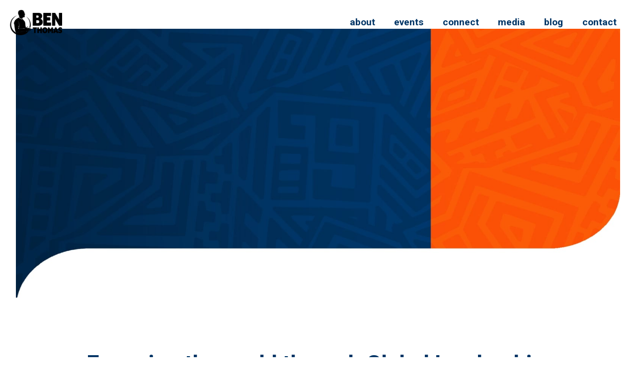

--- FILE ---
content_type: text/html; charset=utf-8
request_url: https://www.benjaminpthomas.com/about
body_size: 5113
content:
<!DOCTYPE html><!-- Last Published: Thu Feb 13 2025 21:24:08 GMT+0000 (Coordinated Universal Time) --><html data-wf-domain="www.benjaminpthomas.com" data-wf-page="6202c48197a69d868755400e" data-wf-site="61e1ddb7024ae69c0cc07060" lang="en"><head><meta charset="utf-8"/><title>Ben Thomas | About</title><meta content="My name is Ben Thomas, a worldwide speaker and leader in education, leadership, and global missions. Get to know me better!" name="description"/><meta content="Ben Thomas | About" property="og:title"/><meta content="My name is Ben Thomas, a worldwide speaker and leader in education, leadership, and global missions. Get to know me better!" property="og:description"/><meta content="Ben Thomas | About" property="twitter:title"/><meta content="My name is Ben Thomas, a worldwide speaker and leader in education, leadership, and global missions. Get to know me better!" property="twitter:description"/><meta property="og:type" content="website"/><meta content="summary_large_image" name="twitter:card"/><meta content="width=device-width, initial-scale=1" name="viewport"/><link href="https://cdn.prod.website-files.com/61e1ddb7024ae69c0cc07060/css/ben-thomas.0ef594163.min.css" rel="stylesheet" type="text/css"/><link href="https://fonts.googleapis.com" rel="preconnect"/><link href="https://fonts.gstatic.com" rel="preconnect" crossorigin="anonymous"/><script src="https://ajax.googleapis.com/ajax/libs/webfont/1.6.26/webfont.js" type="text/javascript"></script><script type="text/javascript">WebFont.load({  google: {    families: ["Lato:100,100italic,300,300italic,400,400italic,700,700italic,900,900italic","Varela:400","Montserrat:100,100italic,200,200italic,300,300italic,400,400italic,500,500italic,600,600italic,700,700italic,800,800italic,900,900italic","Roboto:300,regular,500,700,900"]  }});</script><script type="text/javascript">!function(o,c){var n=c.documentElement,t=" w-mod-";n.className+=t+"js",("ontouchstart"in o||o.DocumentTouch&&c instanceof DocumentTouch)&&(n.className+=t+"touch")}(window,document);</script><link href="https://cdn.prod.website-files.com/61e1ddb7024ae69c0cc07060/621ce6d620e6c6e9b2c970f5_ben%20thomas%20favicon.png" rel="shortcut icon" type="image/x-icon"/><link href="https://cdn.prod.website-files.com/61e1ddb7024ae69c0cc07060/621ce6dacf6670f290079269_ben%20thomas%20webclip.jpg" rel="apple-touch-icon"/><!-- Global site tag (gtag.js) - Google Analytics -->
<script async src="https://www.googletagmanager.com/gtag/js?id=UA-108315844-52"></script>
<script>
  window.dataLayer = window.dataLayer || [];
  function gtag(){dataLayer.push(arguments);}
  gtag('js', new Date());

  gtag('config', 'UA-108315844-52');
</script>


<!-- Meta Pixel Code -->
<script>
  !function(f,b,e,v,n,t,s)
  {if(f.fbq)return;n=f.fbq=function(){n.callMethod?
  n.callMethod.apply(n,arguments):n.queue.push(arguments)};
  if(!f._fbq)f._fbq=n;n.push=n;n.loaded=!0;n.version='2.0';
  n.queue=[];t=b.createElement(e);t.async=!0;
  t.src=v;s=b.getElementsByTagName(e)[0];
  s.parentNode.insertBefore(t,s)}(window, document,'script',
  'https://connect.facebook.net/en_US/fbevents.js');
  fbq('init', '540627767193041');
  fbq('track', 'PageView');
</script>
<noscript><img height="1" width="1" style="display:none"
  src="https://www.facebook.com/tr?id=540627767193041&ev=PageView&noscript=1"
/></noscript>
<!-- End Meta Pixel Code --></head><body><div class="page-wrapper"><div class="w-embed"><style>
	/* Desktop */
  @media (min-width: 992px) {
    html {
      font-size: 80%;
    }
  }
	/* Desktop -- 1440px */
  @media (min-width: 1440px) {
  	html {
    	font-size: 100%;
    }
  }
  /* Desktop -- 1920 */
  @media (min-width: 1920px) {
  	html {
    	font-size: 115%;
    }
  }
  /* Tablet -- */
  @media (max-width: 992px) {
    html {
      font-size: calc(70% + 0.2vw);
    }
  }
</style></div><div data-collapse="medium" data-animation="default" data-duration="400" data-easing="ease-out" data-easing2="ease-in" role="banner" class="nav_component w-nav"><div class="collection-list-wrapper w-dyn-list"><div class="empty-state w-dyn-empty"><div>No items found.</div></div></div><div class="nav_container px-20 py-20"><a href="/" class="nav-logo-link w-inline-block"><img src="https://cdn.prod.website-files.com/61e1ddb7024ae69c0cc07060/6214239a3f1c2600881fc707_BEN%20THOMAS%20LOGO%20black.png" loading="lazy" sizes="(max-width: 479px) 40vw, (max-width: 767px) 21vw, (max-width: 991px) 14vw, (max-width: 1279px) 11vw, (max-width: 1439px) 104.9749984741211px, (max-width: 1919px) 131.21250915527344px, 150.90000915527344px" srcset="https://cdn.prod.website-files.com/61e1ddb7024ae69c0cc07060/6214239a3f1c2600881fc707_BEN%20THOMAS%20LOGO%20black-p-500.png 500w, https://cdn.prod.website-files.com/61e1ddb7024ae69c0cc07060/6214239a3f1c2600881fc707_BEN%20THOMAS%20LOGO%20black-p-800.png 800w, https://cdn.prod.website-files.com/61e1ddb7024ae69c0cc07060/6214239a3f1c2600881fc707_BEN%20THOMAS%20LOGO%20black.png 1345w" alt="Ben Thomas logo in the header" class="nav-logo"/></a><nav role="navigation" class="nav-menu w-nav-menu"><a href="/about" aria-current="page" class="nav-link w-inline-block w--current"><div>about</div><div class="nav1_underline"></div></a><a href="/events" class="nav-link w-inline-block"><div>events</div><div class="nav1_underline"></div></a><a href="/connect" class="nav-link w-inline-block"><div>connect</div><div class="nav1_underline"></div></a><a href="/media" class="nav-link w-inline-block"><div>media</div><div class="nav1_underline"></div></a><a href="/blog" class="nav-link w-inline-block"><div>blog</div><div class="nav1_underline"></div></a><a href="/contact" class="nav-link w-inline-block"><div>contact</div><div class="nav1_underline"></div></a></nav><div class="nav_menu-button w-nav-button"><div class="nav1_menu-icon w-icon-nav-menu"></div></div></div></div><div data-w-id="bb7b2676-1c4c-bd04-226c-de397536fad7" class="section-hero relative is-about-hero"><img src="https://cdn.prod.website-files.com/61e1ddb7024ae69c0cc07060/6202cb4ef398ce318dcbe381_hero-background-with-texture.jpg" loading="lazy" sizes="(max-width: 479px) 91vw, (max-width: 767px) 92vw, (max-width: 991px) 93vw, (max-width: 1279px) 95vw, (max-width: 1919px) 96vw, 99vw" srcset="https://cdn.prod.website-files.com/61e1ddb7024ae69c0cc07060/6202cb4ef398ce318dcbe381_hero-background-with-texture-p-800.jpeg 800w, https://cdn.prod.website-files.com/61e1ddb7024ae69c0cc07060/6202cb4ef398ce318dcbe381_hero-background-with-texture-p-1600.jpeg 1600w, https://cdn.prod.website-files.com/61e1ddb7024ae69c0cc07060/6202cb4ef398ce318dcbe381_hero-background-with-texture-p-2000.jpeg 2000w, https://cdn.prod.website-files.com/61e1ddb7024ae69c0cc07060/6202cb4ef398ce318dcbe381_hero-background-with-texture.jpg 2400w" alt="" class="absolute-full"/><div class="padding-vertical"><div class="content relative"><h1 style="opacity:0" class="display-2">about ben</h1></div></div></div><div data-w-id="71fe83f5-0880-ba0b-c461-602f0dbcd7d4" class="section no-border"><div class="padding-vertical padding-custom"><div class="content relative"><div class="text-center"><h2 data-w-id="43c0eb3d-c6e1-3bbe-80d0-a794eee16da0">Engaging the world through Global Leadership, Global Education, and Global Missions.</h2><div class="mt-2"><p data-w-id="17857218-96a8-6b8d-9e11-72cad432e6c1" class="text-large fw-bold">Benjamin Thomas is a Co-founder and C.E.O of B2THEWORLD and the leader of Kigali International Community School in Rwanda. He is a New Yorker, the son of Indian immigrants to the U.S., a husband, and a father of four. He enjoys spending time with his family and being present as a dad and a husband. He currently serves in Rwanda and is passionate about global leadership, global education and global missions. He is also an advocate for children in post-conflict countries.</p></div></div></div></div></div><div data-w-id="25388066-6900-aeac-2bf9-f6e8c61117c0" class="section is-about-second"><div class="padding-vertical"><div class="content"><div class="frame is-about-ben"><img src="https://cdn.prod.website-files.com/61e1ddb7024ae69c0cc07060/620c0f0f9741c201630886bf_about-ben-image.png" loading="lazy" style="opacity:0" data-w-id="03324b25-a1e1-625c-ffbb-abe7fa7aef00" alt="A photo of Ben Thomas with his wife Susie" class="about-ben-image"/></div><div class="mt-4"><div class="text-start"><div class="width-70"><div class="about-text-wrapper is-dark"><div data-w-id="cba922d9-6d48-34a5-0a31-e22cea4f02ab" class="text-white"><p data-w-id="0d8125aa-a845-c7a7-93b5-6735922158b1" style="opacity:0" class="text-large fw-bold">The last 10 years have been leadership-intensive for Ben. He has navigated serious health realities for his wife Susie, and co-founding B2THEWORLD. During this season, Ben earned his Doctorate from Gordon-Conwell Theological Seminary in Global Christianity and Development.</p></div></div></div></div></div><div class="mt-4"><div class="w-layout-grid _3-col-grid"><img src="https://cdn.prod.website-files.com/61e1ddb7024ae69c0cc07060/621d07d1cc615431f9fdd72a_GEG-Ben-Thomas-giving-a-speach.jpg" loading="lazy" style="opacity:0" data-w-id="af34bb74-0951-2318-8ed0-ab19fd321fa0" alt="A photo of Ben Thomas during one of his speeches" id="w-node-af34bb74-0951-2318-8ed0-ab19fd321fa0-8755400e" class="_3-col-image"/><img src="https://cdn.prod.website-files.com/61e1ddb7024ae69c0cc07060/621d07d12855c9508a802998_books-as-a-present.jpg" loading="lazy" style="opacity:0" data-w-id="7a06b2ca-2cc9-2919-7f9e-a834be284029" alt="A photo of books up for donation" id="w-node-_7a06b2ca-2cc9-2919-7f9e-a834be284029-8755400e" class="_3-col-image"/><img src="https://cdn.prod.website-files.com/61e1ddb7024ae69c0cc07060/621d07d1a6307772182b233f_GEG-meeting-with-people.jpg" loading="lazy" style="opacity:0" data-w-id="d5d122f5-9204-371a-792c-0d5edd1f180a" alt="A photo of Ben Thomas shaking hands during an event" id="w-node-d5d122f5-9204-371a-792c-0d5edd1f180a-8755400e" class="_3-col-image"/></div></div><div class="mt-4"><div class="text-end"><div class="width-50 is-reverse"><div class="about-text-wrapper"><div><p data-w-id="acf13d1a-4944-3bee-1330-5dd452689222" style="opacity:0" class="text-large fw-bold">Ben loves to eat, laugh, compete, and spend time with the ones he loves. He also loves to learn. He consumes audiobooks and a select group of podcasts while he runs the hills of Rwanda in the mornings.</p></div></div></div></div></div></div></div><img src="https://cdn.prod.website-files.com/61e1ddb7024ae69c0cc07060/620c104026a4015b5ba82ae8_background-with-faces.png" loading="lazy" sizes="(max-width: 479px) 91vw, (max-width: 767px) 92vw, (max-width: 991px) 93vw, (max-width: 1279px) 95vw, (max-width: 1919px) 96vw, 99vw" srcset="https://cdn.prod.website-files.com/61e1ddb7024ae69c0cc07060/620c104026a4015b5ba82ae8_background-with-faces-p-500.png 500w, https://cdn.prod.website-files.com/61e1ddb7024ae69c0cc07060/620c104026a4015b5ba82ae8_background-with-faces-p-800.png 800w, https://cdn.prod.website-files.com/61e1ddb7024ae69c0cc07060/620c104026a4015b5ba82ae8_background-with-faces-p-1080.png 1080w, https://cdn.prod.website-files.com/61e1ddb7024ae69c0cc07060/620c104026a4015b5ba82ae8_background-with-faces.png 1870w" alt="" class="about-ben-bg-image"/></div><div class="footer back-image"><div class="footer-social-media-wrapper"><a href="https://twitter.com/drbenpthomas" target="_blank" class="footer-social-media-icon-wrapper w-inline-block"><img src="https://cdn.prod.website-files.com/61e1ddb7024ae69c0cc07060/64dc5b1ce3175bfdb7781b49_Twitter%20X%20Orange.svg" loading="lazy" alt="A clickable icon that leads to Ben Thomas&#x27;s Facebook page" class="footer-social-media-icon"/></a><a href="https://www.linkedin.com/in/benjamin-thomas-6ab2b723/" target="_blank" class="footer-social-media-icon-wrapper w-inline-block"><img src="https://cdn.prod.website-files.com/61e1ddb7024ae69c0cc07060/61e602408af5d9515dffae60_linkedin%20circle.png" loading="lazy" alt="" class="footer-social-media-icon"/></a><a href="https://www.instagram.com/drbenpthomas/" target="_blank" class="footer-social-media-icon-wrapper w-inline-block"><img src="https://cdn.prod.website-files.com/61e1ddb7024ae69c0cc07060/61e602408ffb5fb7187b1d83_insta%20circle.png" loading="lazy" alt="A clickable icon that leads to Ben Thomas&#x27;s Instagram page" class="footer-social-media-icon"/></a><a href="https://open.spotify.com/show/7gmQTwrryTuDm9ZgoZBG9J" target="_blank" class="footer-social-media-icon-wrapper w-inline-block"><img src="https://cdn.prod.website-files.com/61e1ddb7024ae69c0cc07060/6201766c8fd930383f0d9104_spotify-icon.png" loading="lazy" alt="" class="footer-social-media-icon"/></a><a href="https://podcasts.apple.com/my/podcast/strength-courage-podcast/id1591270051" target="_blank" class="footer-social-media-icon-wrapper w-inline-block"><img src="https://cdn.prod.website-files.com/61e1ddb7024ae69c0cc07060/61e60240839eb890a7b192c7_apple%20podcast%20circl.png" loading="lazy" alt="A clickable icon that leads to Ben Thomas&#x27;s Apple Podcasts page" class="footer-social-media-icon"/></a><a href="https://podcasts.google.com/feed/aHR0cHM6Ly9mZWVkcy5idXp6c3Byb3V0LmNvbS8xODY1MDY5LnJzcw==" target="_blank" class="footer-social-media-icon-wrapper is-last w-inline-block"><img src="https://cdn.prod.website-files.com/61e1ddb7024ae69c0cc07060/61e60241f052b3796c0c05ec_google%20podcasts%20circle.png" loading="lazy" alt="A clickable icon that leads to Ben Thomas&#x27;s Google Podcasts  page" class="footer-social-media-icon"/></a></div><div class="footer-contacts-wrapper"><img src="https://cdn.prod.website-files.com/61e1ddb7024ae69c0cc07060/620c091205fdca1df98f0427_BEN%20THOMAS%20LOGO%20white.png" loading="lazy" sizes="(max-width: 479px) 40vw, (max-width: 767px) 31vw, (max-width: 991px) 20vw, (max-width: 1279px) 16vw, (max-width: 1439px) 157.22500610351562px, (max-width: 1919px) 196.53750610351562px, 226.02500915527344px" srcset="https://cdn.prod.website-files.com/61e1ddb7024ae69c0cc07060/620c091205fdca1df98f0427_BEN%20THOMAS%20LOGO%20white-p-500.png 500w, https://cdn.prod.website-files.com/61e1ddb7024ae69c0cc07060/620c091205fdca1df98f0427_BEN%20THOMAS%20LOGO%20white.png 1038w" alt="Ben Thomas logo in the footer" class="footer-logo"/><div class="mt-2"><div class="footer-text-wrapper"><div class="hidden"><div class="text-small fw-bold">B2THEWORLD</div><div class="text-small">P.O. Box 4693<br/>Wheaton, IL 60189<br/></div><a href="tel:+15163874265" class="footer-link">+15163874265</a><a href="#" class="footer-link">benthomas@b2theworld.org</a></div><div class="html-embed-2 w-embed w-script"><span class="copyright">
      ©️ <span id="year">202x</span
      ><span id="siteName"> BT. </span> All Rights Reserved.
    </span>

    <style>
      .copyright {
        font-size: 12px;
        line-height: 1.4;
        color: #FFFFFF !important;
      }
    </style>

    <script>
      const year = document.getElementById("year");

      var today = new Date();
      var currentYear = today.getFullYear();
      console.log(currentYear);

      year.innerHTML = currentYear;
    </script></div><div class="pwf-wrapper"><a rel="nofollow" href="https://pmfcreative.com/" target="_blank" class="flex-h prowebfire-link w-inline-block"><img src="https://cdn.prod.website-files.com/61e1ddb7024ae69c0cc07060/64d6e8f57a2a36cb64478a97_Made%20by%20PMF%20Creative-01.svg" loading="lazy" alt="" class="prowebfire-logo"/></a></div></div></div></div></div></div><script src="https://d3e54v103j8qbb.cloudfront.net/js/jquery-3.5.1.min.dc5e7f18c8.js?site=61e1ddb7024ae69c0cc07060" type="text/javascript" integrity="sha256-9/aliU8dGd2tb6OSsuzixeV4y/faTqgFtohetphbbj0=" crossorigin="anonymous"></script><script src="https://cdn.prod.website-files.com/61e1ddb7024ae69c0cc07060/js/ben-thomas.0720b7bf.ba28b31b67608ca7.js" type="text/javascript"></script><!-- Global site tag (gtag.js) - Google Analytics -->
<script async src="https://www.googletagmanager.com/gtag/js?id=G-0918PYFMNF"></script>
<script>
  window.dataLayer = window.dataLayer || [];
  function gtag(){dataLayer.push(arguments);}
  gtag('js', new Date());

  gtag('config', 'G-0918PYFMNF');
</script></body></html>

--- FILE ---
content_type: text/css
request_url: https://cdn.prod.website-files.com/61e1ddb7024ae69c0cc07060/css/ben-thomas.0ef594163.min.css
body_size: 17714
content:
html{-webkit-text-size-adjust:100%;-ms-text-size-adjust:100%;font-family:sans-serif}body{margin:0}article,aside,details,figcaption,figure,footer,header,hgroup,main,menu,nav,section,summary{display:block}audio,canvas,progress,video{vertical-align:baseline;display:inline-block}audio:not([controls]){height:0;display:none}[hidden],template{display:none}a{background-color:#0000}a:active,a:hover{outline:0}abbr[title]{border-bottom:1px dotted}b,strong{font-weight:700}dfn{font-style:italic}h1{margin:.67em 0;font-size:2em}mark{color:#000;background:#ff0}small{font-size:80%}sub,sup{vertical-align:baseline;font-size:75%;line-height:0;position:relative}sup{top:-.5em}sub{bottom:-.25em}img{border:0}svg:not(:root){overflow:hidden}hr{box-sizing:content-box;height:0}pre{overflow:auto}code,kbd,pre,samp{font-family:monospace;font-size:1em}button,input,optgroup,select,textarea{color:inherit;font:inherit;margin:0}button{overflow:visible}button,select{text-transform:none}button,html input[type=button],input[type=reset]{-webkit-appearance:button;cursor:pointer}button[disabled],html input[disabled]{cursor:default}button::-moz-focus-inner,input::-moz-focus-inner{border:0;padding:0}input{line-height:normal}input[type=checkbox],input[type=radio]{box-sizing:border-box;padding:0}input[type=number]::-webkit-inner-spin-button,input[type=number]::-webkit-outer-spin-button{height:auto}input[type=search]{-webkit-appearance:none}input[type=search]::-webkit-search-cancel-button,input[type=search]::-webkit-search-decoration{-webkit-appearance:none}legend{border:0;padding:0}textarea{overflow:auto}optgroup{font-weight:700}table{border-collapse:collapse;border-spacing:0}td,th{padding:0}@font-face{font-family:webflow-icons;src:url([data-uri])format("truetype");font-weight:400;font-style:normal}[class^=w-icon-],[class*=\ w-icon-]{speak:none;font-variant:normal;text-transform:none;-webkit-font-smoothing:antialiased;-moz-osx-font-smoothing:grayscale;font-style:normal;font-weight:400;line-height:1;font-family:webflow-icons!important}.w-icon-slider-right:before{content:""}.w-icon-slider-left:before{content:""}.w-icon-nav-menu:before{content:""}.w-icon-arrow-down:before,.w-icon-dropdown-toggle:before{content:""}.w-icon-file-upload-remove:before{content:""}.w-icon-file-upload-icon:before{content:""}*{box-sizing:border-box}html{height:100%}body{color:#333;background-color:#fff;min-height:100%;margin:0;font-family:Arial,sans-serif;font-size:14px;line-height:20px}img{vertical-align:middle;max-width:100%;display:inline-block}html.w-mod-touch *{background-attachment:scroll!important}.w-block{display:block}.w-inline-block{max-width:100%;display:inline-block}.w-clearfix:before,.w-clearfix:after{content:" ";grid-area:1/1/2/2;display:table}.w-clearfix:after{clear:both}.w-hidden{display:none}.w-button{color:#fff;line-height:inherit;cursor:pointer;background-color:#3898ec;border:0;border-radius:0;padding:9px 15px;text-decoration:none;display:inline-block}input.w-button{-webkit-appearance:button}html[data-w-dynpage] [data-w-cloak]{color:#0000!important}.w-code-block{margin:unset}pre.w-code-block code{all:inherit}.w-optimization{display:contents}.w-webflow-badge,.w-webflow-badge>img{box-sizing:unset;width:unset;height:unset;max-height:unset;max-width:unset;min-height:unset;min-width:unset;margin:unset;padding:unset;float:unset;clear:unset;border:unset;border-radius:unset;background:unset;background-image:unset;background-position:unset;background-size:unset;background-repeat:unset;background-origin:unset;background-clip:unset;background-attachment:unset;background-color:unset;box-shadow:unset;transform:unset;direction:unset;font-family:unset;font-weight:unset;color:unset;font-size:unset;line-height:unset;font-style:unset;font-variant:unset;text-align:unset;letter-spacing:unset;-webkit-text-decoration:unset;text-decoration:unset;text-indent:unset;text-transform:unset;list-style-type:unset;text-shadow:unset;vertical-align:unset;cursor:unset;white-space:unset;word-break:unset;word-spacing:unset;word-wrap:unset;transition:unset}.w-webflow-badge{white-space:nowrap;cursor:pointer;box-shadow:0 0 0 1px #0000001a,0 1px 3px #0000001a;visibility:visible!important;opacity:1!important;z-index:2147483647!important;color:#aaadb0!important;overflow:unset!important;background-color:#fff!important;border-radius:3px!important;width:auto!important;height:auto!important;margin:0!important;padding:6px!important;font-size:12px!important;line-height:14px!important;text-decoration:none!important;display:inline-block!important;position:fixed!important;inset:auto 12px 12px auto!important;transform:none!important}.w-webflow-badge>img{position:unset;visibility:unset!important;opacity:1!important;vertical-align:middle!important;display:inline-block!important}h1,h2,h3,h4,h5,h6{margin-bottom:10px;font-weight:700}h1{margin-top:20px;font-size:38px;line-height:44px}h2{margin-top:20px;font-size:32px;line-height:36px}h3{margin-top:20px;font-size:24px;line-height:30px}h4{margin-top:10px;font-size:18px;line-height:24px}h5{margin-top:10px;font-size:14px;line-height:20px}h6{margin-top:10px;font-size:12px;line-height:18px}p{margin-top:0;margin-bottom:10px}blockquote{border-left:5px solid #e2e2e2;margin:0 0 10px;padding:10px 20px;font-size:18px;line-height:22px}figure{margin:0 0 10px}figcaption{text-align:center;margin-top:5px}ul,ol{margin-top:0;margin-bottom:10px;padding-left:40px}.w-list-unstyled{padding-left:0;list-style:none}.w-embed:before,.w-embed:after{content:" ";grid-area:1/1/2/2;display:table}.w-embed:after{clear:both}.w-video{width:100%;padding:0;position:relative}.w-video iframe,.w-video object,.w-video embed{border:none;width:100%;height:100%;position:absolute;top:0;left:0}fieldset{border:0;margin:0;padding:0}button,[type=button],[type=reset]{cursor:pointer;-webkit-appearance:button;border:0}.w-form{margin:0 0 15px}.w-form-done{text-align:center;background-color:#ddd;padding:20px;display:none}.w-form-fail{background-color:#ffdede;margin-top:10px;padding:10px;display:none}label{margin-bottom:5px;font-weight:700;display:block}.w-input,.w-select{color:#333;vertical-align:middle;background-color:#fff;border:1px solid #ccc;width:100%;height:38px;margin-bottom:10px;padding:8px 12px;font-size:14px;line-height:1.42857;display:block}.w-input::placeholder,.w-select::placeholder{color:#999}.w-input:focus,.w-select:focus{border-color:#3898ec;outline:0}.w-input[disabled],.w-select[disabled],.w-input[readonly],.w-select[readonly],fieldset[disabled] .w-input,fieldset[disabled] .w-select{cursor:not-allowed}.w-input[disabled]:not(.w-input-disabled),.w-select[disabled]:not(.w-input-disabled),.w-input[readonly],.w-select[readonly],fieldset[disabled]:not(.w-input-disabled) .w-input,fieldset[disabled]:not(.w-input-disabled) .w-select{background-color:#eee}textarea.w-input,textarea.w-select{height:auto}.w-select{background-color:#f3f3f3}.w-select[multiple]{height:auto}.w-form-label{cursor:pointer;margin-bottom:0;font-weight:400;display:inline-block}.w-radio{margin-bottom:5px;padding-left:20px;display:block}.w-radio:before,.w-radio:after{content:" ";grid-area:1/1/2/2;display:table}.w-radio:after{clear:both}.w-radio-input{float:left;margin:3px 0 0 -20px;line-height:normal}.w-file-upload{margin-bottom:10px;display:block}.w-file-upload-input{opacity:0;z-index:-100;width:.1px;height:.1px;position:absolute;overflow:hidden}.w-file-upload-default,.w-file-upload-uploading,.w-file-upload-success{color:#333;display:inline-block}.w-file-upload-error{margin-top:10px;display:block}.w-file-upload-default.w-hidden,.w-file-upload-uploading.w-hidden,.w-file-upload-error.w-hidden,.w-file-upload-success.w-hidden{display:none}.w-file-upload-uploading-btn{cursor:pointer;background-color:#fafafa;border:1px solid #ccc;margin:0;padding:8px 12px;font-size:14px;font-weight:400;display:flex}.w-file-upload-file{background-color:#fafafa;border:1px solid #ccc;flex-grow:1;justify-content:space-between;margin:0;padding:8px 9px 8px 11px;display:flex}.w-file-upload-file-name{font-size:14px;font-weight:400;display:block}.w-file-remove-link{cursor:pointer;width:auto;height:auto;margin-top:3px;margin-left:10px;padding:3px;display:block}.w-icon-file-upload-remove{margin:auto;font-size:10px}.w-file-upload-error-msg{color:#ea384c;padding:2px 0;display:inline-block}.w-file-upload-info{padding:0 12px;line-height:38px;display:inline-block}.w-file-upload-label{cursor:pointer;background-color:#fafafa;border:1px solid #ccc;margin:0;padding:8px 12px;font-size:14px;font-weight:400;display:inline-block}.w-icon-file-upload-icon,.w-icon-file-upload-uploading{width:20px;margin-right:8px;display:inline-block}.w-icon-file-upload-uploading{height:20px}.w-container{max-width:940px;margin-left:auto;margin-right:auto}.w-container:before,.w-container:after{content:" ";grid-area:1/1/2/2;display:table}.w-container:after{clear:both}.w-container .w-row{margin-left:-10px;margin-right:-10px}.w-row:before,.w-row:after{content:" ";grid-area:1/1/2/2;display:table}.w-row:after{clear:both}.w-row .w-row{margin-left:0;margin-right:0}.w-col{float:left;width:100%;min-height:1px;padding-left:10px;padding-right:10px;position:relative}.w-col .w-col{padding-left:0;padding-right:0}.w-col-1{width:8.33333%}.w-col-2{width:16.6667%}.w-col-3{width:25%}.w-col-4{width:33.3333%}.w-col-5{width:41.6667%}.w-col-6{width:50%}.w-col-7{width:58.3333%}.w-col-8{width:66.6667%}.w-col-9{width:75%}.w-col-10{width:83.3333%}.w-col-11{width:91.6667%}.w-col-12{width:100%}.w-hidden-main{display:none!important}@media screen and (max-width:991px){.w-container{max-width:728px}.w-hidden-main{display:inherit!important}.w-hidden-medium{display:none!important}.w-col-medium-1{width:8.33333%}.w-col-medium-2{width:16.6667%}.w-col-medium-3{width:25%}.w-col-medium-4{width:33.3333%}.w-col-medium-5{width:41.6667%}.w-col-medium-6{width:50%}.w-col-medium-7{width:58.3333%}.w-col-medium-8{width:66.6667%}.w-col-medium-9{width:75%}.w-col-medium-10{width:83.3333%}.w-col-medium-11{width:91.6667%}.w-col-medium-12{width:100%}.w-col-stack{width:100%;left:auto;right:auto}}@media screen and (max-width:767px){.w-hidden-main,.w-hidden-medium{display:inherit!important}.w-hidden-small{display:none!important}.w-row,.w-container .w-row{margin-left:0;margin-right:0}.w-col{width:100%;left:auto;right:auto}.w-col-small-1{width:8.33333%}.w-col-small-2{width:16.6667%}.w-col-small-3{width:25%}.w-col-small-4{width:33.3333%}.w-col-small-5{width:41.6667%}.w-col-small-6{width:50%}.w-col-small-7{width:58.3333%}.w-col-small-8{width:66.6667%}.w-col-small-9{width:75%}.w-col-small-10{width:83.3333%}.w-col-small-11{width:91.6667%}.w-col-small-12{width:100%}}@media screen and (max-width:479px){.w-container{max-width:none}.w-hidden-main,.w-hidden-medium,.w-hidden-small{display:inherit!important}.w-hidden-tiny{display:none!important}.w-col{width:100%}.w-col-tiny-1{width:8.33333%}.w-col-tiny-2{width:16.6667%}.w-col-tiny-3{width:25%}.w-col-tiny-4{width:33.3333%}.w-col-tiny-5{width:41.6667%}.w-col-tiny-6{width:50%}.w-col-tiny-7{width:58.3333%}.w-col-tiny-8{width:66.6667%}.w-col-tiny-9{width:75%}.w-col-tiny-10{width:83.3333%}.w-col-tiny-11{width:91.6667%}.w-col-tiny-12{width:100%}}.w-widget{position:relative}.w-widget-map{width:100%;height:400px}.w-widget-map label{width:auto;display:inline}.w-widget-map img{max-width:inherit}.w-widget-map .gm-style-iw{text-align:center}.w-widget-map .gm-style-iw>button{display:none!important}.w-widget-twitter{overflow:hidden}.w-widget-twitter-count-shim{vertical-align:top;text-align:center;background:#fff;border:1px solid #758696;border-radius:3px;width:28px;height:20px;display:inline-block;position:relative}.w-widget-twitter-count-shim *{pointer-events:none;-webkit-user-select:none;user-select:none}.w-widget-twitter-count-shim .w-widget-twitter-count-inner{text-align:center;color:#999;font-family:serif;font-size:15px;line-height:12px;position:relative}.w-widget-twitter-count-shim .w-widget-twitter-count-clear{display:block;position:relative}.w-widget-twitter-count-shim.w--large{width:36px;height:28px}.w-widget-twitter-count-shim.w--large .w-widget-twitter-count-inner{font-size:18px;line-height:18px}.w-widget-twitter-count-shim:not(.w--vertical){margin-left:5px;margin-right:8px}.w-widget-twitter-count-shim:not(.w--vertical).w--large{margin-left:6px}.w-widget-twitter-count-shim:not(.w--vertical):before,.w-widget-twitter-count-shim:not(.w--vertical):after{content:" ";pointer-events:none;border:solid #0000;width:0;height:0;position:absolute;top:50%;left:0}.w-widget-twitter-count-shim:not(.w--vertical):before{border-width:4px;border-color:#75869600 #5d6c7b #75869600 #75869600;margin-top:-4px;margin-left:-9px}.w-widget-twitter-count-shim:not(.w--vertical).w--large:before{border-width:5px;margin-top:-5px;margin-left:-10px}.w-widget-twitter-count-shim:not(.w--vertical):after{border-width:4px;border-color:#fff0 #fff #fff0 #fff0;margin-top:-4px;margin-left:-8px}.w-widget-twitter-count-shim:not(.w--vertical).w--large:after{border-width:5px;margin-top:-5px;margin-left:-9px}.w-widget-twitter-count-shim.w--vertical{width:61px;height:33px;margin-bottom:8px}.w-widget-twitter-count-shim.w--vertical:before,.w-widget-twitter-count-shim.w--vertical:after{content:" ";pointer-events:none;border:solid #0000;width:0;height:0;position:absolute;top:100%;left:50%}.w-widget-twitter-count-shim.w--vertical:before{border-width:5px;border-color:#5d6c7b #75869600 #75869600;margin-left:-5px}.w-widget-twitter-count-shim.w--vertical:after{border-width:4px;border-color:#fff #fff0 #fff0;margin-left:-4px}.w-widget-twitter-count-shim.w--vertical .w-widget-twitter-count-inner{font-size:18px;line-height:22px}.w-widget-twitter-count-shim.w--vertical.w--large{width:76px}.w-background-video{color:#fff;height:500px;position:relative;overflow:hidden}.w-background-video>video{object-fit:cover;z-index:-100;background-position:50%;background-size:cover;width:100%;height:100%;margin:auto;position:absolute;inset:-100%}.w-background-video>video::-webkit-media-controls-start-playback-button{-webkit-appearance:none;display:none!important}.w-background-video--control{background-color:#0000;padding:0;position:absolute;bottom:1em;right:1em}.w-background-video--control>[hidden]{display:none!important}.w-slider{text-align:center;clear:both;-webkit-tap-highlight-color:#0000;tap-highlight-color:#0000;background:#ddd;height:300px;position:relative}.w-slider-mask{z-index:1;white-space:nowrap;height:100%;display:block;position:relative;left:0;right:0;overflow:hidden}.w-slide{vertical-align:top;white-space:normal;text-align:left;width:100%;height:100%;display:inline-block;position:relative}.w-slider-nav{z-index:2;text-align:center;-webkit-tap-highlight-color:#0000;tap-highlight-color:#0000;height:40px;margin:auto;padding-top:10px;position:absolute;inset:auto 0 0}.w-slider-nav.w-round>div{border-radius:100%}.w-slider-nav.w-num>div{font-size:inherit;line-height:inherit;width:auto;height:auto;padding:.2em .5em}.w-slider-nav.w-shadow>div{box-shadow:0 0 3px #3336}.w-slider-nav-invert{color:#fff}.w-slider-nav-invert>div{background-color:#2226}.w-slider-nav-invert>div.w-active{background-color:#222}.w-slider-dot{cursor:pointer;background-color:#fff6;width:1em;height:1em;margin:0 3px .5em;transition:background-color .1s,color .1s;display:inline-block;position:relative}.w-slider-dot.w-active{background-color:#fff}.w-slider-dot:focus{outline:none;box-shadow:0 0 0 2px #fff}.w-slider-dot:focus.w-active{box-shadow:none}.w-slider-arrow-left,.w-slider-arrow-right{cursor:pointer;color:#fff;-webkit-tap-highlight-color:#0000;tap-highlight-color:#0000;-webkit-user-select:none;user-select:none;width:80px;margin:auto;font-size:40px;position:absolute;inset:0;overflow:hidden}.w-slider-arrow-left [class^=w-icon-],.w-slider-arrow-right [class^=w-icon-],.w-slider-arrow-left [class*=\ w-icon-],.w-slider-arrow-right [class*=\ w-icon-]{position:absolute}.w-slider-arrow-left:focus,.w-slider-arrow-right:focus{outline:0}.w-slider-arrow-left{z-index:3;right:auto}.w-slider-arrow-right{z-index:4;left:auto}.w-icon-slider-left,.w-icon-slider-right{width:1em;height:1em;margin:auto;inset:0}.w-slider-aria-label{clip:rect(0 0 0 0);border:0;width:1px;height:1px;margin:-1px;padding:0;position:absolute;overflow:hidden}.w-slider-force-show{display:block!important}.w-dropdown{text-align:left;z-index:900;margin-left:auto;margin-right:auto;display:inline-block;position:relative}.w-dropdown-btn,.w-dropdown-toggle,.w-dropdown-link{vertical-align:top;color:#222;text-align:left;white-space:nowrap;margin-left:auto;margin-right:auto;padding:20px;text-decoration:none;position:relative}.w-dropdown-toggle{-webkit-user-select:none;user-select:none;cursor:pointer;padding-right:40px;display:inline-block}.w-dropdown-toggle:focus{outline:0}.w-icon-dropdown-toggle{width:1em;height:1em;margin:auto 20px auto auto;position:absolute;top:0;bottom:0;right:0}.w-dropdown-list{background:#ddd;min-width:100%;display:none;position:absolute}.w-dropdown-list.w--open{display:block}.w-dropdown-link{color:#222;padding:10px 20px;display:block}.w-dropdown-link.w--current{color:#0082f3}.w-dropdown-link:focus{outline:0}@media screen and (max-width:767px){.w-nav-brand{padding-left:10px}}.w-lightbox-backdrop{cursor:auto;letter-spacing:normal;text-indent:0;text-shadow:none;text-transform:none;visibility:visible;white-space:normal;word-break:normal;word-spacing:normal;word-wrap:normal;color:#fff;text-align:center;z-index:2000;opacity:0;-webkit-user-select:none;-moz-user-select:none;-webkit-tap-highlight-color:transparent;background:#000000e6;outline:0;font-family:Helvetica Neue,Helvetica,Ubuntu,Segoe UI,Verdana,sans-serif;font-size:17px;font-style:normal;font-weight:300;line-height:1.2;list-style:disc;position:fixed;inset:0;-webkit-transform:translate(0)}.w-lightbox-backdrop,.w-lightbox-container{-webkit-overflow-scrolling:touch;height:100%;overflow:auto}.w-lightbox-content{height:100vh;position:relative;overflow:hidden}.w-lightbox-view{opacity:0;width:100vw;height:100vh;position:absolute}.w-lightbox-view:before{content:"";height:100vh}.w-lightbox-group,.w-lightbox-group .w-lightbox-view,.w-lightbox-group .w-lightbox-view:before{height:86vh}.w-lightbox-frame,.w-lightbox-view:before{vertical-align:middle;display:inline-block}.w-lightbox-figure{margin:0;position:relative}.w-lightbox-group .w-lightbox-figure{cursor:pointer}.w-lightbox-img{width:auto;max-width:none;height:auto}.w-lightbox-image{float:none;max-width:100vw;max-height:100vh;display:block}.w-lightbox-group .w-lightbox-image{max-height:86vh}.w-lightbox-caption{text-align:left;text-overflow:ellipsis;white-space:nowrap;background:#0006;padding:.5em 1em;position:absolute;bottom:0;left:0;right:0;overflow:hidden}.w-lightbox-embed{width:100%;height:100%;position:absolute;inset:0}.w-lightbox-control{cursor:pointer;background-position:50%;background-repeat:no-repeat;background-size:24px;width:4em;transition:all .3s;position:absolute;top:0}.w-lightbox-left{background-image:url([data-uri]);display:none;bottom:0;left:0}.w-lightbox-right{background-image:url([data-uri]);display:none;bottom:0;right:0}.w-lightbox-close{background-image:url([data-uri]);background-size:18px;height:2.6em;right:0}.w-lightbox-strip{white-space:nowrap;padding:0 1vh;line-height:0;position:absolute;bottom:0;left:0;right:0;overflow:auto hidden}.w-lightbox-item{box-sizing:content-box;cursor:pointer;width:10vh;padding:2vh 1vh;display:inline-block;-webkit-transform:translate(0,0)}.w-lightbox-active{opacity:.3}.w-lightbox-thumbnail{background:#222;height:10vh;position:relative;overflow:hidden}.w-lightbox-thumbnail-image{position:absolute;top:0;left:0}.w-lightbox-thumbnail .w-lightbox-tall{width:100%;top:50%;transform:translateY(-50%)}.w-lightbox-thumbnail .w-lightbox-wide{height:100%;left:50%;transform:translate(-50%)}.w-lightbox-spinner{box-sizing:border-box;border:5px solid #0006;border-radius:50%;width:40px;height:40px;margin-top:-20px;margin-left:-20px;animation:.8s linear infinite spin;position:absolute;top:50%;left:50%}.w-lightbox-spinner:after{content:"";border:3px solid #0000;border-bottom-color:#fff;border-radius:50%;position:absolute;inset:-4px}.w-lightbox-hide{display:none}.w-lightbox-noscroll{overflow:hidden}@media (min-width:768px){.w-lightbox-content{height:96vh;margin-top:2vh}.w-lightbox-view,.w-lightbox-view:before{height:96vh}.w-lightbox-group,.w-lightbox-group .w-lightbox-view,.w-lightbox-group .w-lightbox-view:before{height:84vh}.w-lightbox-image{max-width:96vw;max-height:96vh}.w-lightbox-group .w-lightbox-image{max-width:82.3vw;max-height:84vh}.w-lightbox-left,.w-lightbox-right{opacity:.5;display:block}.w-lightbox-close{opacity:.8}.w-lightbox-control:hover{opacity:1}}.w-lightbox-inactive,.w-lightbox-inactive:hover{opacity:0}.w-richtext:before,.w-richtext:after{content:" ";grid-area:1/1/2/2;display:table}.w-richtext:after{clear:both}.w-richtext[contenteditable=true]:before,.w-richtext[contenteditable=true]:after{white-space:initial}.w-richtext ol,.w-richtext ul{overflow:hidden}.w-richtext .w-richtext-figure-selected.w-richtext-figure-type-video div:after,.w-richtext .w-richtext-figure-selected[data-rt-type=video] div:after,.w-richtext .w-richtext-figure-selected.w-richtext-figure-type-image div,.w-richtext .w-richtext-figure-selected[data-rt-type=image] div{outline:2px solid #2895f7}.w-richtext figure.w-richtext-figure-type-video>div:after,.w-richtext figure[data-rt-type=video]>div:after{content:"";display:none;position:absolute;inset:0}.w-richtext figure{max-width:60%;position:relative}.w-richtext figure>div:before{cursor:default!important}.w-richtext figure img{width:100%}.w-richtext figure figcaption.w-richtext-figcaption-placeholder{opacity:.6}.w-richtext figure div{color:#0000;font-size:0}.w-richtext figure.w-richtext-figure-type-image,.w-richtext figure[data-rt-type=image]{display:table}.w-richtext figure.w-richtext-figure-type-image>div,.w-richtext figure[data-rt-type=image]>div{display:inline-block}.w-richtext figure.w-richtext-figure-type-image>figcaption,.w-richtext figure[data-rt-type=image]>figcaption{caption-side:bottom;display:table-caption}.w-richtext figure.w-richtext-figure-type-video,.w-richtext figure[data-rt-type=video]{width:60%;height:0}.w-richtext figure.w-richtext-figure-type-video iframe,.w-richtext figure[data-rt-type=video] iframe{width:100%;height:100%;position:absolute;top:0;left:0}.w-richtext figure.w-richtext-figure-type-video>div,.w-richtext figure[data-rt-type=video]>div{width:100%}.w-richtext figure.w-richtext-align-center{clear:both;margin-left:auto;margin-right:auto}.w-richtext figure.w-richtext-align-center.w-richtext-figure-type-image>div,.w-richtext figure.w-richtext-align-center[data-rt-type=image]>div{max-width:100%}.w-richtext figure.w-richtext-align-normal{clear:both}.w-richtext figure.w-richtext-align-fullwidth{text-align:center;clear:both;width:100%;max-width:100%;margin-left:auto;margin-right:auto;display:block}.w-richtext figure.w-richtext-align-fullwidth>div{padding-bottom:inherit;display:inline-block}.w-richtext figure.w-richtext-align-fullwidth>figcaption{display:block}.w-richtext figure.w-richtext-align-floatleft{float:left;clear:none;margin-right:15px}.w-richtext figure.w-richtext-align-floatright{float:right;clear:none;margin-left:15px}.w-nav{z-index:1000;background:#ddd;position:relative}.w-nav:before,.w-nav:after{content:" ";grid-area:1/1/2/2;display:table}.w-nav:after{clear:both}.w-nav-brand{float:left;color:#333;text-decoration:none;position:relative}.w-nav-link{vertical-align:top;color:#222;text-align:left;margin-left:auto;margin-right:auto;padding:20px;text-decoration:none;display:inline-block;position:relative}.w-nav-link.w--current{color:#0082f3}.w-nav-menu{float:right;position:relative}[data-nav-menu-open]{text-align:center;background:#c8c8c8;min-width:200px;position:absolute;top:100%;left:0;right:0;overflow:visible;display:block!important}.w--nav-link-open{display:block;position:relative}.w-nav-overlay{width:100%;display:none;position:absolute;top:100%;left:0;right:0;overflow:hidden}.w-nav-overlay [data-nav-menu-open]{top:0}.w-nav[data-animation=over-left] .w-nav-overlay{width:auto}.w-nav[data-animation=over-left] .w-nav-overlay,.w-nav[data-animation=over-left] [data-nav-menu-open]{z-index:1;top:0;right:auto}.w-nav[data-animation=over-right] .w-nav-overlay{width:auto}.w-nav[data-animation=over-right] .w-nav-overlay,.w-nav[data-animation=over-right] [data-nav-menu-open]{z-index:1;top:0;left:auto}.w-nav-button{float:right;cursor:pointer;-webkit-tap-highlight-color:#0000;tap-highlight-color:#0000;-webkit-user-select:none;user-select:none;padding:18px;font-size:24px;display:none;position:relative}.w-nav-button:focus{outline:0}.w-nav-button.w--open{color:#fff;background-color:#c8c8c8}.w-nav[data-collapse=all] .w-nav-menu{display:none}.w-nav[data-collapse=all] .w-nav-button,.w--nav-dropdown-open,.w--nav-dropdown-toggle-open{display:block}.w--nav-dropdown-list-open{position:static}@media screen and (max-width:991px){.w-nav[data-collapse=medium] .w-nav-menu{display:none}.w-nav[data-collapse=medium] .w-nav-button{display:block}}@media screen and (max-width:767px){.w-nav[data-collapse=small] .w-nav-menu{display:none}.w-nav[data-collapse=small] .w-nav-button{display:block}.w-nav-brand{padding-left:10px}}@media screen and (max-width:479px){.w-nav[data-collapse=tiny] .w-nav-menu{display:none}.w-nav[data-collapse=tiny] .w-nav-button{display:block}}.w-tabs{position:relative}.w-tabs:before,.w-tabs:after{content:" ";grid-area:1/1/2/2;display:table}.w-tabs:after{clear:both}.w-tab-menu{position:relative}.w-tab-link{vertical-align:top;text-align:left;cursor:pointer;color:#222;background-color:#ddd;padding:9px 30px;text-decoration:none;display:inline-block;position:relative}.w-tab-link.w--current{background-color:#c8c8c8}.w-tab-link:focus{outline:0}.w-tab-content{display:block;position:relative;overflow:hidden}.w-tab-pane{display:none;position:relative}.w--tab-active{display:block}@media screen and (max-width:479px){.w-tab-link{display:block}}.w-ix-emptyfix:after{content:""}@keyframes spin{0%{transform:rotate(0)}to{transform:rotate(360deg)}}.w-dyn-empty{background-color:#ddd;padding:10px}.w-dyn-hide,.w-dyn-bind-empty,.w-condition-invisible{display:none!important}.wf-layout-layout{display:grid}.w-code-component>*{width:100%;height:100%;position:absolute;top:0;left:0}:root{--midnight-blue:#003566;--orange-red:#fb600a;--gray:#fffcf9}.w-layout-grid{grid-row-gap:16px;grid-column-gap:16px;grid-template-rows:auto auto;grid-template-columns:1fr 1fr;grid-auto-columns:1fr;display:grid}.w-pagination-wrapper{flex-wrap:wrap;justify-content:center;display:flex}.w-pagination-previous{color:#333;background-color:#fafafa;border:1px solid #ccc;border-radius:2px;margin-left:10px;margin-right:10px;padding:9px 20px;font-size:14px;display:block}.w-pagination-previous-icon{margin-right:4px}.w-pagination-next{color:#333;background-color:#fafafa;border:1px solid #ccc;border-radius:2px;margin-left:10px;margin-right:10px;padding:9px 20px;font-size:14px;display:block}.w-pagination-next-icon{margin-left:4px}body{color:var(--midnight-blue);font-family:Roboto,sans-serif;font-size:1rem;line-height:1.3em}h1{margin-top:0;margin-bottom:0;font-size:4rem;font-weight:700;line-height:1.3em}h2{margin-top:0;margin-bottom:.5rem;font-size:3.5rem;font-weight:700;line-height:1.3em}h3{margin-top:0;margin-bottom:.5rem;font-size:3rem;font-weight:700;line-height:1.3em}h4,h5,h6{margin-top:0;margin-bottom:.5rem;font-size:1rem;font-weight:700;line-height:1.3em}p{margin-bottom:.5rem}ol{margin-top:0;margin-bottom:10px;padding-left:40px}img{max-width:100%;display:inline-block}blockquote{border-left:5px solid #e2e2e2;margin-bottom:10px;padding:10px 20px;font-size:18px;line-height:22px}.sg-leftbar{background-color:#000;width:20%;height:100vh;padding:2em;position:sticky;top:0}.sg-body{min-height:100vh;font-family:system-ui,-apple-system,BlinkMacSystemFont,Segoe UI,Roboto,Oxygen,Ubuntu,Cantarell,Fira Sans,Droid Sans,Helvetica Neue,sans-serif;display:flex}.sg-content{flex:1;padding:2em}.sg-logo{width:70%;margin-left:auto;margin-right:auto}.sg-title{font-family:Lato,sans-serif;font-size:4rem;line-height:1.3em}.sg-title.cc-subtitle{margin-top:3rem;font-size:2.6rem}.sg-paragraph{margin-top:1rem;margin-bottom:1rem;font-family:Lato,sans-serif;font-size:1.1rem;line-height:1.4em}.sg-paragraph.cc-larger{font-size:1.5rem;font-weight:300}.sg-spaced{text-align:left;border:1px solid #7a7a7a4a;margin-top:2rem;margin-bottom:2rem;padding:1rem}.sg-spaced.cc-hidden{display:none}.h1{margin-bottom:.5rem;font-size:3rem;line-height:1.3em}.h2{margin-bottom:.5rem;font-size:2.4rem}.h3{margin-bottom:.5rem;font-size:2em}.h4{margin-bottom:.5rem;font-size:1.5em}.h5{margin-bottom:.5rem;font-size:1.3em}.h6{margin-bottom:.5rem;font-size:1.2em}.sg-bold{background-color:#e6e6e6;border:1px solid #bebebe;border-radius:5px;padding:.2rem;font-size:1.1rem;display:inline-block}.sg-rightbar{background-color:#f7f7f7;flex-direction:column;justify-content:flex-start;align-items:flex-start;width:20%;height:100vh;padding-top:5.4rem;padding-left:1.7rem;padding-right:1.7rem;display:flex;position:sticky;top:0}.sg-leftbar-links{flex-direction:column;align-items:flex-start;margin-top:2rem;display:flex}.sg-leftbar-link{color:#eaeaea;text-transform:none;margin-bottom:1rem;font-size:1.1rem;text-decoration:none;transition:transform .2s;display:block}.sg-leftbar-link:hover{transform:scale(1.1)}.sg-leftbar-link.w--current{font-size:1.2rem}.display-1{font-size:4.5rem;font-weight:900;line-height:1.3}.display-2{color:#fff;text-transform:capitalize;font-size:16rem;display:inline-block}.display-3{font-size:4.75rem}.display-4{font-size:4.25rem}.display-5{font-size:3.75rem}.display-6{font-size:3.25rem}.text-small{font-size:1.25rem;line-height:1.3em}.text-large{font-size:2rem;line-height:1.3em}.text-large.fw-bold.centered{text-align:center}.text-large.fw-bold.pb-1.ex-large{font-size:3rem}.text-large.fw-bold.text-align-left{text-align:left}.text-large.line-height-increased{line-height:1.6em}.text-medium{font-size:1.5rem;line-height:1.3em}.fw-light{font-weight:300}.fw-lighter{font-weight:200}.fw-normal{font-weight:400}.fw-bold{font-weight:700}.fw-bolder{font-weight:800}.fs-italic{font-style:italic}.fs-normal{font-style:normal}.text-underline{text-decoration:underline}.text-strike{text-decoration:line-through}.text-start{text-align:left}.text-center{text-align:center}.footer-text-wrapper{text-align:right}.text-justify{text-align:justify}.sg-rightbar-link{color:#656565;text-transform:none;margin-top:1rem;font-size:1rem;text-decoration:none;transition:transform .2s;display:block}.sg-rightbar-link:hover{transform:scale(1.1)}.mt-1{margin-top:1rem;font-size:.9rem}.mt-2{margin-top:2rem}.mt-3{margin-top:3rem}.mt-4{margin-top:4rem}.mt-5{margin-top:5rem}.mb-1{margin-bottom:1rem}.mb-2{margin-bottom:2rem}.mb-3{margin-bottom:3rem}.mb-4{margin-bottom:4rem}.mb-5{margin-bottom:5rem}.mt-auto{margin-top:auto}.mb-auto{margin-bottom:auto}.mr-1{margin-right:1rem}.mr-2{margin-right:2rem}.mr-3{margin-right:3rem}.mr-4{margin-right:4rem}.mr-5{margin-right:5rem}.mr-auto{margin-right:auto}.ml-1{margin-left:1rem}.ml-2{margin-left:2rem}.ml-3{margin-left:3rem}.ml-4{margin-left:4rem}.ml-5{margin-left:5rem}.ml-auto{margin-left:auto}.mx-auto{margin-left:auto;margin-right:auto}.my-auto{margin-top:auto;margin-bottom:auto}.p-1{padding:1rem}.p-2{padding:2rem}.p-3{padding:3rem}.p-1-2{padding:.5rem}.p-4{padding:4rem}.p-5{padding:5rem}.pt-1{padding-top:1rem}.pt-1-2{padding-top:.5rem}.pt-2{padding-top:2rem}.pt-3{padding-top:3rem}.pt-4{padding-top:4rem}.pt-5{padding-top:5rem}.pb-1{padding-bottom:1rem}.pb-1-2{padding-bottom:.5rem}.pb-2{padding-bottom:2rem}.pb-3{padding-bottom:3rem}.pb-4{padding-bottom:4rem}.pb-5{padding-bottom:5rem}.pl-1-2{padding-left:.5rem}.pl-1{padding-left:1rem}.pl-2{padding-left:2rem}.pl-3{padding-left:3rem}.pl-4{padding-left:4rem}.pl-5{padding-left:5rem}.pr-1-2{padding-right:.5rem}.pr-1{padding-right:1rem}.pr-2{padding-right:2rem}.pr-3{padding-right:3rem}.pr-4{padding-right:4rem}.pr-5{padding-right:5rem}.c-button{padding:.9em}.c-flex{display:flex}.c-flex.cc-justify-center{justify-content:center}.c-flex.cc-justify-end{justify-content:flex-end}.c-flex.cc-justify-between{justify-content:space-between}.c-flex.cc-align-center{align-items:center}.c-flex.cc-justify-around{justify-content:space-around}.c-flex.cc-align-end{align-items:flex-end}.c-flex.cc-wrap{flex-wrap:wrap}.c-flex.cc-vertical{flex-direction:column}.c-flex.cc-horizontal{flex-direction:row}.c-flex.cc-justify-start{justify-content:flex-start}.c-flex.cc-nowrap{flex-wrap:nowrap}.c-flex.cc-align-start{align-items:flex-start}.c-flex.cc-align-stretch{align-items:stretch}.self-center{align-self:center}.self-end{align-self:flex-end}.sg-big-dropdown{width:100%;margin-bottom:1em;display:block}.sg-big-dropdown.cc-portrait{background-color:#7edcce}.sg-big-dropdown.cc-tablet{background-color:#ade0e4}.sg-big-dropdown.cc-landscape{background-color:#74cbd8}.sg-height{background-color:#ddd;width:.5em;height:7em}.sg-dropdown__toggle{justify-content:space-between;width:100%;display:flex}.sg-dropdown__toggle.cc-hidden{display:none}.self-stretch{align-self:stretch}.sg-demonstration{background-color:#636363;border-radius:6px;width:2em;min-height:2em;margin:1em}.sg-demonstration.cc-secondary{background-color:#8e95b1}.sg-demonstration.cc-text{color:#fff;width:12rem;min-height:5em;padding:.9rem}.self-start{align-self:flex-start}.sg-dropdown__content.w--open{background-color:#ebebeb;padding:1em;position:static}.hidden{display:none}.block{display:block}.inline{display:inline}.inline-block{display:inline-block}.p-0{padding:0}.pt-0{padding-top:0}.pb-0{padding-bottom:0}.pl-0{padding-left:0}.pr-0{padding-right:0}.mt-0{margin-top:0}.mb-0{margin-bottom:0}.mr-0{margin-right:0}.ml-0{margin-left:0}.disabled-wrapper{background-image:url(https://cdn.prod.website-files.com/61e1ddb7024ae69c0cc07060/61e1ddb7024ae676ecc07071_black%20bg-%20light%20bulb.jpg);background-position:50% 0;background-repeat:no-repeat;background-size:cover;justify-content:center;align-items:flex-end;height:100vh;padding-bottom:3em;padding-left:2em;padding-right:2em;font-size:14px;display:flex}.disabled-heading{color:#ffac26;text-align:center;font-family:Varela,sans-serif;font-size:4.5em;line-height:1em}.disabled-heading.cc-sub{color:#fff;letter-spacing:2px;margin-top:.5em;font-family:Varela,sans-serif;font-size:3.25em;line-height:1.2em}.disabled-text{color:#fff;text-align:center;margin-top:1em;margin-bottom:1em;font-family:Montserrat,sans-serif;font-size:2.25em;font-style:italic;font-weight:300}.disabled-contact{color:#fff;text-align:center;margin-top:1em;margin-bottom:1em;font-family:Montserrat,sans-serif;font-size:1.75em;font-style:italic;font-weight:300}.disabled-pro-link{color:#ffac26;text-decoration:none}.disabled-logo{width:10em;margin-left:auto;margin-right:auto;display:block}._w-full{width:100%}.h-full{height:100%}.rel{position:relative}.c-max-text{width:100%}.c-max-text.cc-10{max-width:10rem}.c-max-text.cc-20{max-width:20rem}.c-max-text.cc-30{max-width:30rem}.c-max-text.cc-40{max-width:40rem}.c-max-text.cc-50{max-width:50rem}.uppercase{text-transform:uppercase}.lowercase{text-transform:lowercase}.page-wrapper{overflow:hidden}.nav_container{justify-content:space-between;align-items:center;width:100%;margin-left:auto;margin-right:auto;padding-left:20px;padding-right:20px;display:flex}.nav_container.px-20{padding-top:20px;padding-bottom:20px}.nav-menu{align-items:center;display:flex}.nav-link{color:var(--midnight-blue);flex-direction:column;align-items:flex-start;padding:.75rem 1.5rem;font-size:1.5rem;font-weight:600;text-decoration:none;display:flex}.nav_component{z-index:3;background-color:#0000;padding:0 0 .5rem}.nav-logo{object-fit:contain;width:auto;height:4rem;padding-right:0}.nav-logo-link.w--current{padding-right:10px}.nav1_underline{background-color:var(--orange-red);width:0%;height:2px}.section{border:2.5rem solid #fff}.section.back-blue.is-homepage-first{border-top-style:none;min-height:90vh;position:relative}.section.back-blue.is-homepage-second{background-image:linear-gradient(to bottom,var(--midnight-blue),#255683);border-bottom-right-radius:16rem;min-height:90vh;margin-top:-2.4rem;position:relative;overflow:visible}.section.back-orange.is-events-invite{border-top-left-radius:16rem;border-bottom-right-radius:16rem;margin-top:12rem}.section.back-orange.is-connect-podcast{border-top-left-radius:16rem;border-bottom-right-radius:16rem}.section.back-orange.is-contact-form{border-top-left-radius:16rem;border-bottom-right-radius:16rem;margin-top:-2.5rem}.section.is-homepage-leader{background-image:url(https://cdn.prod.website-files.com/61e1ddb7024ae69c0cc07060/61e5e3f66ec0214947647258_homepage%20bg%20color.svg);background-position:100% 0;background-repeat:no-repeat;background-size:cover;border-top-style:none;border-bottom-style:none;position:relative}.section.is-empowering-others{flex-direction:column;justify-content:flex-end;min-height:114vh;padding-top:12rem;display:flex;position:relative}.section.is-stay-connected{position:relative;overflow:hidden}.section.back-image{background-image:url(https://cdn.prod.website-files.com/61e1ddb7024ae69c0cc07060/62155a560d6fd4ef53269e2d_faces%20bg%20contact.jpg);background-position:50%;background-repeat:no-repeat;background-size:cover}.section.back-image.is-contact-slider{background-image:url(https://cdn.prod.website-files.com/61e1ddb7024ae69c0cc07060/62155a560d6fd4ef53269e2d_faces%20bg%20contact.jpg);background-position:50% 100%;background-size:100% 60%;border-bottom-right-radius:16rem}.section.relative.is-about-hero{align-items:flex-end;min-height:80vh;padding-bottom:10vh;display:flex}.section.is-about-second,.section.is-events-page,.section.is-events-list{border-top-style:none;border-bottom-style:none;position:relative}.section.no-border{border-style:none}.section.is-connect-blog,.section.is-media-podcast,.section.is-tweeter-feeds{border-top-style:none;border-bottom-style:none;position:relative}.section.is-blog{margin-top:-12rem}.section.demonstration{justify-content:center;align-items:center;height:100vh;display:flex}.back-blue{background-color:var(--midnight-blue)}.back-orange{background-color:var(--orange-red)}.back-orange.is-subscribe{padding:3rem}.blue-left-corner{z-index:10;height:14.1rem;position:absolute;inset:auto auto 0% 0%;transform:translateY(99.8%)}.blue-right-corner{height:14.1rem;position:absolute;inset:0% 0% auto auto;transform:translateY(-99.8%)}.orange-bg{background-color:var(--orange-red);width:40%;height:100%;position:absolute;inset:0% 0% 0% auto}.homepage-globe-image{opacity:.3;object-fit:contain;width:96%;height:130vh;position:absolute;inset:30% 2% 0%}.homepage-hero-content-wrapper{z-index:2;color:#fff;margin-left:0;padding:2.5rem 0;position:absolute;top:54%}.body{color:var(--midnight-blue);font-family:Roboto,sans-serif}.text-orange{color:var(--orange-red)}.mt-0-5{margin-top:.5rem}.ben-thomas-image{height:80vh;position:absolute;inset:auto 1% 0% auto}.content{max-width:80rem;margin-left:auto;margin-right:auto;padding-left:2rem;padding-right:2rem}.content.is-invite{margin-top:-16rem;position:relative}.relative{position:relative}.relative.leader-decoration-wrapper{margin-top:10rem}.padding-vertical{padding-top:8rem;padding-bottom:8rem}.padding-vertical.padding-small-custom{padding-top:2rem;padding-bottom:0}.padding-vertical.padding-custom{padding-top:0;padding-bottom:0}.padding-vertical.pb-0{padding-bottom:0}.padding-vertical.pt-0{padding-top:0}.homepage-2col-grid{grid-column-gap:2rem;grid-row-gap:16px;grid-template-rows:auto;grid-template-columns:1.2fr 1fr;grid-auto-columns:1fr;display:grid}.homepage-2col-grid-left-col-wrapper{z-index:10;position:relative}.frame{border:.75rem solid var(--orange-red);width:80%;height:26rem}.frame.is-about-ben{width:65%;height:60rem}.homepage-2col-image{border-radius:.25rem;width:34rem;position:absolute;inset:11% auto auto 10%}.homepage-2col-image.is-media{object-fit:cover;width:36rem;height:100%;inset:0% 0% 0% 10%;transform:translateY(-2rem)}.homepage-2col-grid-rightcol-wrapper{z-index:10;color:#fff;position:relative}.decoration-line{background-color:var(--orange-red);width:10rem;height:.75rem;margin-bottom:1rem}.button-wrapper{color:#fff;cursor:pointer;padding:1rem;font-size:2.8rem;font-weight:700;text-decoration:none;position:relative}.button-wrapper.is-dark{color:var(--midnight-blue)}.button-line{background-color:var(--orange-red);height:1.25rem;position:absolute;inset:auto 0% 0%}.z-1{z-index:1;position:relative}.homepage-quote-wrapper{color:#fff;height:71.4rem;margin-top:10rem;margin-bottom:4rem;position:relative}.homepage-quote{z-index:2;width:65rem;position:absolute;inset:0% auto auto 0%}.ben-image{z-index:10;border-bottom-right-radius:13rem;height:70rem;position:absolute;inset:auto 0% 0% auto}.text-xlarge{font-size:3rem;font-weight:700;line-height:1.3em}.homepage-quote-text-wrapper{z-index:10;max-width:75ch;position:absolute;top:50%;transform:translateY(-50%)}.homepage-quote-btn-wrapper{z-index:10;position:absolute;top:75%}.homepage-quote-white{z-index:1;height:50rem;position:absolute;top:20%;left:46%}.homepage-quote-globe{z-index:1;opacity:.5;object-fit:cover;height:80%;position:absolute;inset:17% 0% 0%}.about-decoration-text{z-index:2;color:#0000004d;font-size:28rem;font-weight:900;line-height:1;position:absolute;top:50vh;right:0%}.invite-decoration-text{z-index:3;color:#ffffff21;font-size:28rem;font-weight:900;line-height:1;position:absolute;inset:0% 0% auto}._3-col-grid{grid-column-gap:1rem;grid-row-gap:1rem;grid-template-rows:auto;grid-template-columns:1fr 1fr 1fr}.cell-wrapper{justify-content:center;align-items:center;padding:1rem;display:flex}.cell-wrapper.verticle{flex-direction:column}.grid-image{color:var(--orange-red);height:16rem}.bttheworld-logo{width:80%}.tex-white{color:#fff}.frame-big{border:.75rem solid var(--orange-red);width:80%;margin-left:auto;margin-right:auto;position:absolute;inset:0%}.ben-and-seniors-image{object-fit:cover;object-position:50% 100%;width:100%;height:42rem;position:relative}.ben-and-seniours-wrapper{margin-top:4rem;padding-top:4rem;padding-bottom:4rem;position:relative}.leader-and-cofounder-decoration-text{z-index:3;color:#00356633;text-align:center;font-size:15rem;font-weight:900;line-height:1;position:absolute;inset:5% 0% auto}.mt-16{margin-top:16rem}.leader-decoration-text{z-index:-1;color:#00356633;text-align:center;font-size:20rem;font-weight:900;line-height:1;position:absolute;bottom:auto;left:0%;right:0%}.map-lines-background{z-index:-1;position:absolute;inset:22% 0% 0%}.empowering-decoration-text{z-index:3;color:#00356633;text-align:center;font-size:13rem;font-weight:900;line-height:1;position:absolute;inset:-4% 0% auto}.others-decoration-text{z-index:3;color:#00356633;text-align:right;font-size:20rem;font-weight:900;line-height:1;position:absolute;inset:9% 0% auto}.empowering-others-image{z-index:-1;width:100%;position:relative;inset:auto 0% 0%}.stay-connected-frame{z-index:10;border:.75rem solid var(--orange-red);background-color:#fff;width:60%;height:40rem;margin-left:30%;position:relative}.stay-decoration-text{z-index:3;color:#00356633;text-align:center;font-size:20rem;font-weight:900;line-height:1;position:absolute;inset:5% 0% auto}.connected-decoration-text{z-index:3;color:#00356633;text-align:left;background-color:#fff;font-size:12rem;font-weight:900;line-height:1;position:absolute;inset:55% 0% auto -45%}.podcast-grid{z-index:20;grid-column-gap:1rem;grid-row-gap:1rem;background-color:#fff;grid-template-rows:auto;grid-template-columns:1.4fr 3.2fr;grid-auto-columns:3.2fr;margin-top:-6.3rem;position:relative}.podcast-grid-cell.back-blue.is-subscribe{color:#fff;flex-direction:column;justify-content:flex-end;padding:2rem;display:flex;position:relative}.podcast-mic-image{z-index:1;width:80%;position:absolute;top:10%;left:10%}.subscribe-to-podcast-btn{background-color:var(--gray);border-radius:14px;align-items:center;width:100%;padding:.6rem 1rem;text-decoration:none;display:flex}.z-10{z-index:10;position:relative}.absolute-full{width:100%;height:100%;position:absolute;inset:0%}.footer{color:#fff;grid-template-rows:auto auto;grid-template-columns:1fr 1fr;grid-auto-columns:1fr;padding-left:20%;display:flex}.footer.back-image{background-image:linear-gradient(#001538d1,#001538d1),url(https://cdn.prod.website-files.com/61e1ddb7024ae69c0cc07060/620c15b39fd5d4874f2f69cd_footer-background.jpg);background-position:0 0,50%;background-repeat:repeat,no-repeat;background-size:auto,cover;border:2.5rem solid #fff;border-top-left-radius:16rem;height:auto;min-height:60vh}.footer-social-media-wrapper{background-color:var(--orange-red);flex-direction:column;justify-content:space-around;align-items:flex-start;width:30%;padding-top:4rem;padding-bottom:4rem;padding-left:4rem;display:flex}.footer-social-media-icon-wrapper{margin-bottom:2rem;transition:all .3s cubic-bezier(.637,.288,.25,1)}.footer-social-media-icon-wrapper:hover{transform:translateY(-4px)scale(1.08)}.footer-social-media-icon-wrapper.is-last{margin-bottom:0}.footer-social-media-icon{height:4rem}.footer-contacts-wrapper{flex-direction:column;justify-content:flex-end;align-items:flex-end;width:70%;padding:4rem;display:flex}.footer-logo{height:6rem}.footer-link{color:#fff;cursor:pointer;font-size:1.125rem;text-decoration:none;display:block}.b2world-content-wrapper,.kics-content-wrapper{margin-top:30rem}.podcast-icon{object-fit:contain;height:3rem}.podcast-icon.is-large{height:6rem;margin-bottom:1rem}.podcast-btn-text{color:#000c;font-family:Montserrat,sans-serif;font-weight:500}.podcast-btn-text-big{color:#000000e6;font-family:Montserrat,sans-serif;font-size:1.4rem;font-weight:700}.podcast-text-wrapper{color:#fff;flex-direction:column;justify-content:space-between;align-items:flex-start;margin-left:.75rem;display:flex}.max-ch{max-width:90ch}.about-ben-image{height:112%;position:relative;bottom:6rem;left:-6rem}.text-white{color:#fff}.width-70{width:70%}._3-col-image{object-fit:cover;border-radius:.25rem;width:100%;height:20rem}.text-end{text-align:right;padding-right:1rem}.width-50{width:50%}.width-50.is-reverse{margin-left:auto;margin-right:0}.about-ben-bg-image{z-index:-1;width:100%;position:absolute;inset:0%}.about-text-wrapper{background-color:#fff;border-radius:4px;padding:2rem}.about-text-wrapper.is-dark{background-color:#0000;background-image:url(https://cdn.prod.website-files.com/61e1ddb7024ae69c0cc07060/62052f0fd45e9286063d2a56_text%20bg.png);background-position:50%;background-repeat:no-repeat;background-size:cover}.frame-dark{border:.75rem solid var(--midnight-blue);padding-top:1rem;padding-bottom:1rem}.events-ben-img{height:130%;position:absolute;inset:auto 4% -.75rem auto}.events-collection-list{grid-column-gap:2rem;grid-row-gap:2rem;grid-template-rows:auto;grid-template-columns:1fr 1fr 1fr;grid-auto-columns:1fr;display:grid}.card-wrapper{color:var(--midnight-blue);width:100%;text-decoration:none}.card-wrapper.clicable{cursor:pointer;transition:all .3s}.card-wrapper.clicable:hover{transform:translateY(-4px)}.card-wrapper.clicable.is-blog-post{border-radius:.25rem;position:relative;overflow:hidden}.card-image{object-fit:cover;width:100%;height:28rem}.events-card-text-wrapper{padding-top:1rem;padding-bottom:1rem}.event-date{font-size:1.4rem}.event-date.dash{width:auto;margin-left:20px;margin-right:20px}.events-bg-image{z-index:-1;object-fit:cover;object-position:100% 0%;width:100%;height:130%;position:absolute;inset:-5% 0% 0%}.btn{background-color:var(--midnight-blue);text-align:center;padding:1.6rem 2rem;font-size:1.5rem}.btn.full-width{width:100%}.blog-post-heading-wrapper{color:#fff;text-align:center;position:absolute;inset:auto 4% 2%}.blog-post-heading{font-size:2.5rem}.color-overlay{background-image:linear-gradient(#0000,#00070e);position:absolute;inset:0%}.post-main-image{object-fit:cover;width:100%}.blog-post-body{line-height:1.6em}.blog-post-body h2{margin-bottom:1rem;font-family:Roboto,sans-serif;font-size:2rem}.blog-post-body p{margin-bottom:1.5rem;font-family:Roboto,sans-serif;font-size:1.5rem;line-height:1.6em}.blog-post-body h4{margin-bottom:1rem;font-family:Roboto,sans-serif;font-size:1.25rem}.blog-post-body h3{margin-bottom:1rem;font-family:Roboto,sans-serif;font-size:1.75rem}.blog-post-body blockquote{border-left-color:var(--orange-red);font-family:Roboto,sans-serif;font-size:1.5rem;font-weight:500;line-height:1.6em}.blog-post-body ol{font-size:1.5rem}.blog-post-body li{margin-bottom:5px;line-height:1.6em}.subscribe-block-wrapper{margin-top:26rem}.subscribe-to-newsletter-grid{grid-column-gap:4rem;grid-row-gap:0px;color:#fff;grid-template-rows:auto;grid-template-columns:1fr 1.2fr;grid-auto-columns:1fr;display:grid}.subscribe-to-newsletter-logo{width:80%}.thank-you-image{object-fit:cover;border-radius:.25rem;width:100%;max-height:34rem}.subscribe-btn-wrapper{justify-content:center;align-items:center;margin-top:1rem;margin-bottom:1rem;display:block}.flex-r{justify-content:flex-end;display:flex}.read-more-btn{color:#fff;cursor:pointer;flex:none;align-items:center;padding:1rem;display:flex}.read-more-icon{height:1rem;margin-left:.5rem}.podcast-icons-wrapper{grid-column-gap:1rem;grid-row-gap:1rem;color:#fff;text-align:center;grid-template-rows:auto;grid-template-columns:1fr 1fr 1fr 1fr;grid-auto-columns:1fr;width:85%;margin-left:auto;margin-right:auto;display:grid}.podcast-icons-wrapper.is-5-col{grid-template-columns:1fr 1fr 1fr 1fr 1fr}.section-hero{border:2.5rem solid #fff}.section-hero.relative.is-about-hero,.section-hero.relative.is-connect-hero,.section-hero.relative.is-events-hero{align-items:flex-end;min-height:80vh;padding-bottom:10vh;display:flex}.back-btn-wrapper{justify-content:flex-end;margin-top:4rem;display:flex}.event-light-box{width:100%;position:relative}.play-circle{position:absolute;top:50%;left:50%;transform:translate(-50%,-50%)}.podcast-icon-wrapper{color:#fff;text-decoration:none;transition:all .3s}.podcast-icon-wrapper:hover{transform:translateY(-4px)}.media-2col-grid-rightcol-wrapper-copy{z-index:10;padding-bottom:2rem}.recent-podcast-lightbox{justify-content:flex-end;width:80%;display:flex;position:relative}.recent-podcast-lightbox.hidden{display:none}.media-podcast-icons-wrapper{background-color:var(--orange-red);color:#fff;text-align:center;border-top-left-radius:12rem;border-bottom-right-radius:12rem;width:90%;margin-top:-4rem;padding:8rem 4rem 4rem}.media-bg-image{z-index:-1;object-fit:cover;object-position:100% 0%;width:100%;height:100%;position:absolute;inset:-5% 0% 0%}.media-bg-image.v2{transform-style:preserve-3d;top:0%;transform:rotateX(0)rotateY(180deg)rotate(0)}.ben-thomas-tweeter-wrapper{z-index:2;border:.75rem solid var(--orange-red);background-color:#fff;flex-direction:column;align-items:center;width:55%;margin-right:-2rem;padding:2rem;display:flex;position:relative;bottom:4rem}.tweeter-logo{height:10rem}.tweeter-feeds-wrapper{display:flex}.b2w-tweeter-wrapper{border:.75rem none var(--orange-red);background-color:var(--midnight-blue);flex-direction:column;align-items:center;width:55%;margin-left:-2rem;padding:2rem 2rem 2rem 6rem;display:flex;position:relative}.social-media-icon-bg{background-color:var(--midnight-blue);border-radius:50%;width:6rem;height:6rem;margin-top:1rem;margin-bottom:1rem;position:relative}.social-media-icon-bg.is-b2w{background-color:var(--orange-red)}.social-icon{height:60%;position:absolute;inset:50% 0% 0% 50%;transform:translate(-50%,-50%)}.social-icons-wrapper{background-color:#fff;flex-direction:column;display:flex;position:absolute;inset:auto auto 4% -3.375rem}.social-icons-wrapper.is-b2w{background-color:#0000;inset:auto -3.375rem 4% auto}.contact-form-wrapper{background-color:#fff;border-radius:12rem;padding:4rem}.contact-form{grid-column-gap:16px;grid-row-gap:16px;grid-template-rows:auto auto;grid-template-columns:1fr 1fr;grid-auto-columns:1fr;display:grid}.contact-form-field{background-color:var(--gray);min-height:4rem;margin-bottom:0;padding:.5rem 1rem}.contact-form-field::placeholder{color:#003566;font-size:1.5rem}.contact-form-textarea{background-color:var(--gray);min-height:16rem}.contact-form-textarea::placeholder{color:var(--midnight-blue);font-size:1.5rem}.blog-slider{align-items:center}.slider-contain{width:96%;margin-top:-4rem;margin-left:auto;margin-right:auto;overflow:hidden}.slide-item{margin-left:2rem;margin-right:2rem;overflow:hidden}.slide-card-wrapper{flex-direction:column;justify-content:flex-end;height:24rem;padding:1rem;text-decoration:none;display:flex;position:relative;overflow:hidden}.slide-card-image{object-fit:cover;width:100%;height:100%;position:absolute;inset:0%}.slide-heading-wrapper{color:#fff;position:relative}.slide-heading{text-align:center;font-size:2rem}.arrow-contain{justify-content:space-between;display:flex;position:absolute;inset:auto 2% 0%}.slider-prev{cursor:pointer}.slider-arrow-icon{height:2.2rem}.slider-next{cursor:pointer}.form-submit-btn-wrapper{justify-content:flex-end;display:flex}.gallery1_component{grid-column-gap:1.25rem;grid-row-gap:1.25rem;grid-template-rows:minmax(auto,22rem) minmax(auto,22rem);grid-template-columns:1fr 1fr 1fr;grid-auto-columns:1fr;display:grid}.gallery_lightbox{border-radius:.25rem;overflow:hidden}.gallery1_image{object-fit:cover;width:100%;max-width:none;height:100%;transition:all .2s}.gallery1_image:hover{transform:scale(1.05)}.anchor{background-color:#0000;width:20px;height:0;position:relative;bottom:31px}.blog_thumbnail{object-fit:cover;width:100%;height:100%}.blog_thumbnial-wrapper{width:100%;height:20rem;position:relative;overflow:hidden}.margin-top{margin-bottom:0;margin-left:0;margin-right:0}.blog_item-title{font-size:1.5rem;font-weight:600;line-height:1.4}.blog_item-link{color:var(--midnight-blue);cursor:pointer;background-color:#fff;border:1px solid #e9e9e9;border-radius:.25rem;height:100%;font-size:1rem;text-decoration:none;transition:all .2s;overflow:hidden;box-shadow:0 0 2.5rem #0000000d}.blog_item-link:hover{text-decoration:none;transform:translateY(-4px)}.blog_item-content{padding:2rem}.blog-posts-list{grid-column-gap:1rem;grid-row-gap:1rem;grid-template-rows:auto auto;grid-template-columns:1fr 1fr 1fr;grid-auto-columns:1fr;display:grid}.blog-post-date{color:#003566b5;margin-bottom:.5rem}.homepage-blog-grid{grid-column-gap:1rem;grid-row-gap:1rem;grid-template-rows:auto;grid-template-columns:1fr 1.6fr;grid-auto-columns:1fr;display:grid}.homepage-blog-grid.is-reverse{grid-template-columns:1.6fr 1fr}.homepage-blog-grid_image{object-fit:cover;width:100%;height:30rem}.homepage-blog-grid_link{width:100%;position:relative}.utility-page-wrap-2{background-color:var(--gray);justify-content:center;align-items:center;width:100vw;max-width:100%;height:100vh;max-height:100%;display:flex}.utility-page_component{text-align:center;background-color:#fff;border-radius:.25rem;flex-direction:column;justify-content:center;align-items:center;max-width:28rem;padding:2.5rem;display:flex;box-shadow:0 0 2.5rem #0000000d}.utility-page_icon{margin-left:auto;margin-right:auto}.peowebfire-logo{max-width:18rem}.pwf-wrapper{justify-content:flex-end;align-items:center;padding-top:5px;display:flex}.flex-h{align-items:center;display:flex}.flex-h.prowebfire-link{margin-top:0;text-decoration:none;transition:transform .2s ease-in-out}.flex-h.prowebfire-link:hover{transform:scale(1.05)}.flex-h.gap-small{grid-column-gap:2em;grid-row-gap:2em}.prowebfire-logo{width:120px;margin-right:5px}.collection-list-wrapper{background-color:var(--orange-red)}.empty-state{display:none}.div-block{width:100%;position:absolute;inset:0% 0% auto}.white{color:#fff;text-decoration:none}.abs{position:absolute}.abs.middle-right{inset:1em 0% auto auto}.abs.middle-right.p-1.clickable{cursor:pointer;top:0}.alert-banner{margin-left:-1em;margin-right:-1em;position:static;inset:0% 0% auto}.rich-text-block{text-align:center;font-size:2rem}.div-block-2{justify-content:flex-start;align-items:stretch;font-size:1rem;display:flex}.html-embed{color:#000;height:25em}.text-hidden{display:none}.html-embed-2{margin-top:.31em}.cc-primary{color:var(--midnight-blue)}.about-b2-world-video{z-index:4;width:55em;margin-top:2em;margin-left:auto;margin-right:auto;display:block;position:relative;overflow:hidden}.img-100{width:100%;display:block}.overlay{background-color:#000000a8;position:absolute;inset:0%}.play-icon{color:#f0f2fa;justify-content:center;align-items:center;width:7em;height:7em;margin:auto;display:flex;position:absolute;inset:0%}.cc-light{color:var(--gray)}.col-3-5{width:60%}.col-2-5{width:40%}@media screen and (min-width:1280px){.section.is-empowering-others{min-height:124vh}.homepage-hero-content-wrapper{margin-left:0;padding-left:2.5rem;padding-right:2.5rem}.ben-thomas-image{right:10%}}@media screen and (min-width:1440px){.disabled-wrapper{font-size:16px}.section.is-empowering-others{min-height:130vh}.frame.is-about-ben{height:40rem}.about-decoration-text{top:60vh}.about-ben-image{height:122%;bottom:7.7rem;left:9.7rem}}@media screen and (min-width:1920px){.nav-link{font-size:1.5rem}.section.is-homepage-leader{background-image:url(https://cdn.prod.website-files.com/61e1ddb7024ae69c0cc07060/61e6cf5b7d88596c5a58a831_homepage%20bg%20color.svg);background-size:cover}.section.is-empowering-others{min-height:120vh;padding-top:20%}.section.is-connect-blog,.section.is-media-podcast,.section.is-tweeter-feeds{border-top-style:none;border-bottom-style:none}.blue-left-corner{transform:translateY(99.9%)}.blue-right-corner{margin-bottom:-23px;padding-bottom:0;transform:translateY(-99.6%)}.padding-vertical.padding-small-custom{padding-top:2rem;padding-bottom:0}.homepage-quote-white{left:auto;right:29%}.about-decoration-text{top:70vh}.empowering-decoration-text{top:-2%}.empowering-others-image{max-width:100rem;margin-left:auto;margin-right:auto}.stay-connected-frame{max-width:60rem}.absolute-full{object-fit:cover}.absolute-full.media{object-fit:fill;top:-4%}.footer.back-image{height:auto}.event-date.dash{flex:0 auto}.section-hero.relative.is-connect-hero{padding-bottom:15vh}.section-hero.relative.is-connect-hero.media{min-height:70vh}}@media screen and (max-width:991px){h3{font-size:2.5rem}.sg-rightbar{display:none}.display-2{font-size:10rem}.display-3{font-size:4.5rem}.display-4{font-size:3.75rem}.display-5{font-size:3.5rem}.display-6{font-size:3.125rem}.tb-text-start{text-align:left}.tb-text-center{text-align:center}.tb-text-end{text-align:right}.tb-text-justify{text-align:justify}.tb-mt-1{margin-top:1rem}.tb-mt-2{margin-top:2rem}.tb-mt-3{margin-top:3rem}.tb-mt-4{margin-top:4rem}.tb-mt-5{margin-top:5rem}.tb-mt-auto{margin-top:auto}.tb-mb-1{margin-bottom:1rem}.tb-mb-2{margin-bottom:2rem}.tb-mb-3{margin-bottom:3rem}.tb-mb-4{margin-bottom:4rem}.tb-mb-5{margin-bottom:5rem}.tb-mb-auto{margin-bottom:auto}.tb-mr-1{margin-right:1rem}.tb-mr-2{margin-right:2rem}.tb-mr-3{margin-right:3rem}.tb-mr-4{margin-right:4rem}.tb-mr-5{margin-right:5rem}.tb-mr-auto{margin-right:auto}.tb-ml-1{margin-left:1rem}.tb-ml-2{margin-left:2rem}.tb-ml-3{margin-left:3rem}.tb-ml-4{margin-left:4rem}.tb-ml-5{margin-left:5rem}.tb-ml-auto{margin-left:auto}.tb-mx-auto{margin-left:auto;margin-right:auto}.tb-my-auto{margin-top:auto;margin-bottom:auto}.tb-p-1-2{padding:.5rem}.tb-p-1{padding:1rem}.tb-p-2{padding:2rem}.tb-p-3{padding:3rem}.tb-p-4{padding:4rem}.tb-p-5{padding:5rem}.tb-pt-1-2{padding-top:.5rem}.tb-pt-1{padding-top:1rem}.tb-pt-2{padding-top:2rem}.tb-pt-3{padding-top:3rem}.tb-pt-4{padding-top:4rem}.tb-pt-5{padding-top:5rem}.tb-pb-1-2{padding-bottom:.5rem}.tb-pb-1{padding-bottom:1rem}.tb-pb-2{padding-bottom:2rem}.tb-pb-3{padding-bottom:3rem}.tb-pb-4{padding-bottom:4rem}.tb-pb-5{padding-bottom:5rem}.tb-pl-1{padding-left:1rem}.tb-pl-1-2{padding-left:.5rem}.tb-pl-2{padding-left:2rem}.tb-pl-3{padding-left:3rem}.tb-pl-4{padding-left:4rem}.tb-pl-5{padding-left:5rem}.tb-pr-1-2{padding-right:.5rem}.tb-pr-1{padding-right:1rem}.tb-pr-2{padding-right:2rem}.tb-pr-3{padding-right:3rem}.tb-pr-4{padding-right:4rem}.tb-pr-5{padding-right:5rem}.tb-self-start{align-self:flex-start}.c-flex.tb-align-center{align-items:center}.c-flex.tb-justify-start{justify-content:flex-start}.c-flex.tb-align-end{align-items:flex-end}.c-flex.tb-align-start{align-items:flex-start}.c-flex.tb-justify-between{justify-content:space-between}.c-flex.tb-horizontal{flex-direction:row}.c-flex.tb-justify-center{justify-content:center}.c-flex.tb-vertical{flex-direction:column}.c-flex.tb-justify-around{justify-content:space-around}.c-flex.tb-justify-end{justify-content:flex-end}.c-flex.tb-align-stretch{align-items:stretch}.tb-self-end{align-self:flex-end}.tb-self-stretch{align-self:stretch}.tb-self-center{align-self:center}.tb-hidden{display:none}.tb-block{display:block}.tb-inline{display:inline}.tb-inline-block{display:inline-block}.tb-p-0{padding:0}.tb-pt-0{padding-top:0}.tb-pb-0{padding-bottom:0}.tb-pl-0{padding-left:0}.tb-pr-0{padding-right:0}.tb-mt-0{margin-top:0}.tb-mb-0{margin-bottom:0}.tb-mr-0{margin-right:0}.tb-ml-0{margin-left:0}.disabled-wrapper{height:55em;min-height:100vh}.tb-flex{display:flex}.c-max-text.tb-none{max-width:none}.nav-menu{z-index:3;padding-bottom:.5rem}.nav_menu-button{padding:.5rem}.nav_menu-button.w--open{color:#24292e;background-color:#0000;padding:.5rem}.nav-link{background-color:#fff;padding-top:2.5rem;padding-bottom:2.5rem;padding-left:2.5rem;transition:color .2s ease-out}.nav-link:hover{color:#0366d6}.nav1_underline{display:none}.section.back-blue.is-homepage-second{background-image:linear-gradient(to bottom,var(--midnight-blue),#255683)}.section.is-empowering-others{min-height:90vh}.section.is-events-page{background-image:linear-gradient(to bottom,var(--midnight-blue),#255683);border-top-left-radius:16rem;border-bottom-right-radius:16rem}.section.is-media-podcast{background-color:var(--midnight-blue);border-top-left-radius:16rem;border-bottom-right-radius:16rem}.back-orange.is-subscribe{border-bottom-left-radius:0}.blue-left-corner{display:none}.homepage-hero-content-wrapper{background-image:linear-gradient(#0000,#01182ee3);border-bottom-right-radius:13rem;width:auto;padding:10rem 2.5rem 4rem;inset:auto 0% 0%}.ben-thomas-image{height:70vh;right:0%}.padding-vertical.padding-custom{padding-bottom:2rem}.frame.is-about-ben{height:40rem}.homepage-2col-image{width:23rem}.homepage-2col-image.is-media{width:28rem}.grid-image{height:12rem}.mt-16.tb-8{margin-top:8rem}.empowering-decoration-text{font-size:10rem}.stay-decoration-text{font-size:17rem;left:auto}.connected-decoration-text{font-size:10rem;left:auto}.podcast-grid-cell.back-blue.is-subscribe{padding-left:1rem;padding-right:1rem}.subscribe-to-podcast-btn{align-items:center}.footer-social-media-wrapper{margin-top:-1px;margin-bottom:-1px}.about-ben-image{bottom:6rem;left:-3.4rem}.text-white.tb-text-black{color:var(--midnight-blue)}.events-ben-img{right:-16%}.events-collection-list{grid-column-gap:1rem;grid-row-gap:1rem;grid-template-columns:1fr 1fr}.events-bg-image{display:none}.subscribe-block-wrapper{margin-top:6rem}.subscribe-to-newsletter-grid{grid-template-columns:1fr}.subscribe-to-newsletter-logo{margin-left:auto;margin-right:auto}.thank-you-image{max-height:41rem}.podcast-icons-wrapper{width:100%;margin-top:2rem}.back-blue-on-tb{background-color:var(--midnight-blue);border-top-right-radius:16rem;padding:4rem}.media-bg-image{display:none}.slide-item{margin-left:1rem;margin-right:1rem}.slide-card-wrapper{color:#fff;text-decoration:none}.blog_thumbnail{max-height:32vw}.margin-top{margin-bottom:0;margin-left:0;margin-right:0}.blog_item-title{font-size:1.25rem}.blog-posts-list{grid-template-columns:1fr 1fr}.homepage-blog-grid_image{height:20.4rem}.prowebfire-logo{text-align:center;width:150px;height:auto;margin-right:5px}.about-b2-world-video{width:auto}}@media screen and (max-width:767px){.sg-leftbar{display:none}.display-2{font-size:6rem}.text-large.line-height-increased{font-size:1.5rem}.footer-text-wrapper,.ms-text-start{text-align:left}.ms-text-center{text-align:center}.ms-text-end{text-align:right}.ms-text-justify{text-align:justify}.ms-mt-1{margin-top:1rem}.ms-mt-2{margin-top:2rem}.ms-mt-3{margin-top:3rem}.ms-mt-4{margin-top:4rem}.ms-mt-5{margin-top:5rem}.ms-mb-1{margin-bottom:1rem}.ms-mb-2{margin-bottom:2rem}.ms-mb-3{margin-bottom:3rem}.ms-mb-4{margin-bottom:4rem}.ms-mb-5{margin-bottom:5rem}.ms-mb-auto{margin-bottom:auto}.ms-mt-auto{margin-top:auto}.ms-mr-1{margin-right:1rem}.ms-mr-2{margin-right:2rem}.ms-mr-3{margin-right:3rem}.ms-mr-4{margin-right:4rem}.ms-mr-5{margin-right:5rem}.ms-mr-auto{margin-right:auto}.ms-ml-1{margin-left:1rem}.ms-ml-2{margin-left:2rem}.ms-ml-3{margin-left:3rem}.ms-ml-4{margin-left:4rem}.ms-ml-5{margin-left:5rem}.ms-ml-auto{margin-left:auto}.ms-mx-auto{margin-left:auto;margin-right:auto}.ms-my-auto{margin-top:auto;margin-bottom:auto}.ms-p-1-2{padding:.5rem}.ms-p-1{padding:1rem}.ms-p-2{padding:2rem}.ms-p-3{padding:3rem}.ms-p-4{padding:4rem}.ms-p-5{padding:5rem}.ms-pt-1-2{padding-top:.5rem}.ms-pt-1{padding-top:1rem}.ms-pt-2{padding-top:2rem}.ms-pt-3{padding-top:3rem}.ms-pt-4{padding-top:4rem}.ms-pt-5{padding-top:5rem}.ms-pb-1{padding-bottom:1rem}.ms-pb-1-2{padding-bottom:.5rem}.ms-pb-2{padding-bottom:2rem}.ms-pb-3{padding-bottom:3rem}.ms-pb-4{padding-bottom:4rem}.ms-pb-5{padding-bottom:5rem}.ms-pl-1-2{padding-left:.5rem}.ms-pl-1{padding-left:1rem}.ms-pl-2{padding-left:2rem}.ms-pl-3{padding-left:3rem}.ms-pl-4{padding-left:4rem}.ms-pl-5{padding-left:5rem}.ms-pr-1-2{padding-right:.5rem}.ms-pr-1{padding-right:1rem}.ms-pr-2{padding-right:2rem}.ms-pr-3{padding-right:3rem}.ms-pr-4{padding-right:4rem}.ms-pr-5{padding-right:5rem}.c-flex.ms-justify-end{justify-content:flex-end}.c-flex.ms-align-start{align-items:flex-start}.c-flex.ms-justify-center{justify-content:center}.c-flex.ms-justify-start{justify-content:flex-start}.c-flex.ms-align-end{align-items:flex-end}.c-flex.ms-vertical{flex-direction:column}.c-flex.ms-justify-between{justify-content:space-between}.c-flex.ms-horizontal{flex-direction:row}.c-flex.ms-justify-around{justify-content:space-around}.c-flex.ms-align-center{align-items:center}.c-flex.ms-align-stretch{align-items:stretch}.ms-self-center{align-self:center}.ms-self-stretch{align-self:stretch}.ms-self-end{align-self:flex-end}.ms-self-start{align-self:flex-start}.ms-block{display:block}.ms-hidden{display:none}.ms-inline{display:inline}.ms-inline-block{display:inline-block}.ms-p-0{padding:0}.ms-pt-0{padding-top:0}.ms-pb-0{padding-bottom:0}.ms-pl-0{padding-left:0}.ms-pr-0{padding-right:0}.ms-mt-0{margin-top:0}.ms-mb-0{margin-bottom:0}.ms-mr-0{margin-right:0}.ms-ml-0{margin-left:0}.disabled-wrapper{font-size:12px}.ms-flex{display:flex}.c-max-text.ms-none{max-width:none}.nav-link{padding-top:2rem;padding-bottom:2rem;padding-left:1.5rem}.nav_component{padding-left:1.25rem;padding-right:1.25rem}.section.back-blue.is-homepage-first{border-bottom-right-radius:16rem;min-height:80vh;overflow:hidden}.section.back-blue.is-homepage-second{background-image:linear-gradient(to bottom,var(--midnight-blue),#255683);border-top-left-radius:16rem}.section.is-homepage-leader{background-image:linear-gradient(to bottom,var(--midnight-blue),#255683);background-position:0 0;border-top-left-radius:16rem;border-bottom-right-radius:16rem}.section.is-empowering-others{min-height:45rem}.section.relative.is-about-hero{min-height:40vh;padding-bottom:4vh}.section.is-about-second,.section.is-events-page{background-image:linear-gradient(to bottom,var(--midnight-blue),#255683);background-position:0 0;border-top-left-radius:16rem;border-bottom-right-radius:16rem}.section.is-events-list{background-image:none;background-position:0 0;border-top-left-radius:16rem;border-bottom-right-radius:16rem}.blue-left-corner,.blue-right-corner{display:none}.ben-thomas-image{object-fit:contain;object-position:50% 100%}.relative.leader-decoration-wrapper{margin-top:2rem}.homepage-2col-grid{grid-row-gap:6rem;grid-template-columns:1.2fr}.homepage-2col-grid.is-media{grid-row-gap:2rem}.frame{width:100%}.frame.is-about-ben,.homepage-2col-image,.homepage-2col-image.is-media{width:90%}.decoration-line{display:none}.homepage-quote-wrapper{height:54rem;margin-top:0}.ben-image{height:34rem}.homepage-quote-text-wrapper{top:42%}.homepage-quote-btn-wrapper{inset:auto 0% 0%}.homepage-quote-white{height:40rem;top:12%}.about-decoration-text{text-align:center;font-size:12rem;left:0%}.invite-decoration-text{text-align:center;font-size:13rem}.grid-image{height:8rem}.ben-and-seniors-image{height:19rem}.leader-and-cofounder-decoration-text{font-size:6rem;line-height:1}.leader-decoration-text{font-size:11rem}.empowering-decoration-text{font-size:6rem}.others-decoration-text{font-size:12rem}.stay-connected-frame{width:90%;height:32rem;margin-left:auto;margin-right:0}.stay-decoration-text{font-size:15rem;left:auto}.connected-decoration-text{font-size:7rem;left:auto;right:0%}.podcast-grid{grid-template-columns:1fr}.podcast-mic-image{width:auto;height:10rem;inset:50% 0% 0% 50%;transform:translate(-50%,-50%)}.subscribe-to-podcast-btn{width:65%;margin-left:auto;margin-right:auto}.footer.back-image{min-height:auto;padding-left:10%}.footer-social-media-wrapper{order:1;align-items:center;padding-left:2rem;padding-right:2rem}.footer-contacts-wrapper{align-items:flex-start}.b2world-content-wrapper,.kics-content-wrapper{margin-top:16rem}.width-70{width:100%}.width-70.is-invite-ban{width:70%}._3-col-image{height:14rem}.text-end{text-align:left}.text-end.ms-text-center{text-align:center}.width-50.is-reverse,.frame-dark{width:100%}.events-ben-img{height:80%;right:-12%}.events-collection-list{grid-template-columns:1fr 1fr}.card-image{height:25rem}.podcast-icons-wrapper{grid-row-gap:4rem;grid-template-columns:1fr 1fr}.podcast-icons-wrapper.is-5-col{grid-template-columns:1fr 1fr 1fr}.section-hero.relative.is-about-hero,.section-hero.relative.is-connect-hero,.section-hero.relative.is-events-hero{min-height:40vh;padding-bottom:4vh}.recent-podcast-lightbox{width:80%}.media-podcast-icons-wrapper,.ben-thomas-tweeter-wrapper{width:100%}.tweeter-feeds-wrapper{flex-direction:column}.b2w-tweeter-wrapper{width:100%;margin-left:0;padding-left:2rem}.contact-form-wrapper{border-radius:6rem;padding:2rem}.contact-form{grid-template-columns:1fr}.arrow-contain{justify-content:space-between;width:100%;margin-top:2rem}.slider-arrow-icon{margin-left:0}.form-submit-btn-wrapper{justify-content:center}.blog_thumbnail{max-height:56vw}.margin-top{margin-bottom:0;margin-left:0;margin-right:0}.homepage-blog-grid_image{height:21.3rem}.utility-page_component{padding:1.5rem}.flex-h.gap-small.fle-v-m{flex-flow:column}.prowebfire-logo{margin-right:2px}.col-3-5,.col-2-5{width:100%}.col-2-5.first-on-m{order:-1}}@media screen and (max-width:479px){.display-1{padding-left:2rem;font-size:3.5rem}.display-2{font-size:5.5rem}.display-3{font-size:3.65rem}.display-4{font-size:3.25rem}.display-5{font-size:3rem}.display-6{font-size:2.8rem}.mp-text-start{text-align:left}.mp-text-center{text-align:center}.mp-text-end{text-align:right}.mp-text-justify{text-align:justify}.mt-4.mt-0-m{margin-top:0}.mp-mt-1{margin-top:1rem}.mp-mt-2{margin-top:2rem}.mp-mt-3{margin-top:3rem}.mp-mt-4{margin-top:4rem}.mp-mt-5{margin-top:5rem}.mp-mb-1{margin-bottom:1rem}.mp-mb-2{margin-bottom:2rem}.mp-mb-3{margin-bottom:3rem}.mp-mb-4{margin-bottom:4rem}.mp-mb-5{margin-bottom:5rem}.mp-mb-auto{margin-bottom:auto}.mp-mt-auto{margin-top:auto}.mp-mr-1{margin-right:1rem}.mp-mr-2{margin-right:2rem}.mp-mr-3{margin-right:3rem}.mp-mr-5{margin-right:5rem}.mp-mr-4{margin-right:4rem}.mp-mr-auto{margin-right:auto}.mp-ml-1{margin-left:1rem}.mp-ml-2{margin-left:2rem}.mp-ml-3{margin-left:3rem}.mp-ml-4{margin-left:4rem}.mp-ml-5{margin-left:5rem}.mp-ml-auto{margin-left:auto}.mp-mx-auto{margin-left:auto;margin-right:auto}.mp-my-auto{margin-top:auto;margin-bottom:auto}.mp-p-1-2{padding:.5rem}.mp-p-1{padding:1rem}.mp-p-2{padding:2rem}.mp-p-3{padding:3rem}.mp-p-4{padding:4rem}.mp-p-5{padding:5rem}.mp-pt-1-2{padding-top:.5rem}.mp-pt-1{padding-top:1rem}.mp-pt-2{padding-top:2rem}.mp-pt-3{padding-top:3rem}.mp-pt-4{padding-top:4rem}.mp-pt-5{padding-top:5rem}.mp-pb-1{padding-bottom:1rem}.mp-pb-1-2{padding-bottom:.5rem}.mp-pb-2{padding-bottom:2rem}.mp-pb-3{padding-bottom:3rem}.mp-pb-4{padding-bottom:4rem}.mp-pb-5{padding-bottom:5rem}.mp-pl-1-2{padding-left:.5rem}.mp-pl-1{padding-left:1rem}.mp-pl-2{padding-left:2rem}.mp-pl-3{padding-left:3rem}.mp-pl-4{padding-left:4rem}.mp-pl-5{padding-left:5rem}.mp-pr-1{padding-right:1rem}.mp-pr-2{padding-right:2rem}.mp-pr-3{padding-right:3rem}.mp-pr-4{padding-right:4rem}.mp-pr-5{padding-right:5rem}.mp-pr-1-2{padding-right:.5rem}.c-flex.mp-align-start{align-items:flex-start}.c-flex.mp-horizontal{flex-direction:column}.c-flex.mp-align-stretch{align-items:stretch}.c-flex.mp-align-end{align-items:flex-end}.c-flex.mp-justify-end{justify-content:flex-end}.c-flex.mp-justify-center{justify-content:center}.c-flex.mp-align-center{align-items:center}.c-flex.mp-justify-between{justify-content:space-between}.c-flex.mp-justify-start{justify-content:flex-start}.c-flex.mp-justify-around{justify-content:space-around}.mp-self-stretch{align-self:stretch}.mp-self-start{align-self:flex-start}.mp-self-end{align-self:flex-end}.mp-self-center{align-self:center}.mp-block{display:block}.mp-hidden{display:none}.mp-inline-block{display:inline-block}.mp-inline{display:inline}.mp-p-0{padding:0}.mp-pt-0{padding-top:0}.mp-pb-0{padding-bottom:0}.mp-pl-0{padding-left:0}.mp-pr-0{padding-right:0}.mp-mt-0{margin-top:0}.mp-mb-0{margin-bottom:0}.mp-mr-0{margin-right:0}.mp-ml-0{margin-left:0}.disabled-wrapper{padding-bottom:10vh;font-size:8px}.mp-flex{display:flex}.c-max-text.mp-none{max-width:none}.section{border-width:1rem}.section.back-blue.is-homepage-first{border-style:solid;border-width:1rem;border-bottom-right-radius:12rem}.section.back-blue.is-homepage-second{border-width:1rem;border-top-left-radius:12rem;border-bottom-right-radius:12rem;margin-top:0}.section.back-orange.is-events-invite,.section.back-orange.is-connect-podcast{border-top-left-radius:12rem;border-bottom-right-radius:12rem}.section.back-orange.is-contact-form{border-top-left-radius:12rem;border-bottom-right-radius:12rem;margin-top:-1rem}.section.is-homepage-leader{border-top-left-radius:12rem;border-bottom-right-radius:12rem}.section.is-empowering-others{min-height:4rem}.section.back-image.is-contact-slider{border-bottom-right-radius:12rem}.section.relative.is-about-hero{min-height:auto}.section.is-about-second,.section.is-events-page,.section.is-events-list,.section.is-media-podcast{border-top-left-radius:12rem;border-bottom-right-radius:12rem}.back-orange.is-subscribe{padding:1.5rem}.homepage-hero-content-wrapper{background-image:linear-gradient(to bottom,transparent,#1f3f5726 10%,#010d1885 52%,var(--midnight-blue));border-bottom-right-radius:11rem;width:100%;padding-left:1rem;padding-right:1rem;bottom:0%}.ben-thomas-image{object-fit:cover;height:70vh}.content{max-width:none}.content.is-invite{margin-top:-20rem}.padding-vertical.padding-custom{padding-bottom:2rem}.homepage-2col-grid{grid-row-gap:2rem}.frame{height:19rem}.frame.is-about-ben{height:24rem}.homepage-2col-image{margin-left:1rem;top:-4%}.homepage-2col-image.is-media{left:6%}.button-wrapper{white-space:normal;line-height:1}.homepage-quote{width:auto;height:39rem}.text-xlarge{font-size:2rem}.homepage-quote-text-wrapper{top:36%}.about-decoration-text{top:36.1vh}.invite-decoration-text{font-size:10rem}._3-col-grid{grid-template-columns:1fr}.grid-image{height:6rem}.leader-and-cofounder-decoration-text{z-index:10;color:#ffffff1a}.leader-decoration-text{color:#ffffff1a;font-size:10rem}.empowering-decoration-text{font-size:5rem}.others-decoration-text{font-size:9rem}.stay-connected-frame{height:28rem}.stay-decoration-text{font-size:11rem}.connected-decoration-text{font-size:5rem}.podcast-grid{grid-template-columns:1.4fr}.podcast-mic-image{object-fit:contain;display:none}.subscribe-to-podcast-btn{width:100%}.footer.back-image{border-width:1rem;border-top-left-radius:12rem;justify-content:space-between;padding-left:0%}.footer-social-media-wrapper{flex:none;width:auto;padding:1rem}.footer-social-media-icon{width:4rem}.footer-contacts-wrapper{flex:0 auto;width:auto;padding:2rem}.footer-logo,.podcast-icon.is-large{height:4rem}.about-ben-image{object-fit:contain;bottom:4.5rem;left:2.3rem}.width-70.is-invite-ban{width:100%}.frame-dark{height:19rem}.frame-dark.relative{height:auto}.events-ben-img{display:none}.events-collection-list{grid-row-gap:4rem;grid-template-columns:1fr}.elfsight-app-f687064d-d020-4123-8290-8e3f0df93132{margin-bottom:40px}.podcast-icons-wrapper{flex-wrap:wrap;align-content:center;width:100%}.podcast-icons-wrapper.is-5-col{grid-row-gap:2rem;grid-template-columns:1fr}.back-blue-on-tb{border-top-right-radius:12rem;padding:1.5rem}.section-hero{border-width:1rem}.section-hero.relative.is-about-hero,.section-hero.relative.is-connect-hero,.section-hero.relative.is-events-hero{min-height:auto}.recent-podcast-lightbox{width:100%}.media-podcast-icons-wrapper{margin-top:2rem;padding-top:4rem}.tweeter-logo{width:100%;height:auto}.social-media-icon-bg{width:4rem;height:4rem}.social-icons-wrapper{left:-2.375rem}.social-icons-wrapper.is-b2w{right:-2.375rem}.contact-form-wrapper{border-radius:2rem}.gallery1_component{grid-column-gap:.75rem;grid-row-gap:.75rem}.margin-top{margin-bottom:0;margin-left:0;margin-right:0}.blog_item-content{padding:1.5rem}.blog-posts-list,.homepage-blog-grid,.homepage-blog-grid.is-reverse{grid-template-columns:1fr}.utility-page-wrap-2{height:auto}.utility-page_component{margin:2rem 1rem}.cc-primary.cc-light-m{color:var(--gray)}.play-icon{width:4em;height:4em}}#w-node-af34bb74-0951-2318-8ed0-ab19fd321fa0-8755400e,#w-node-_7a06b2ca-2cc9-2919-7f9e-a834be284029-8755400e,#w-node-d5d122f5-9204-371a-792c-0d5edd1f180a-8755400e,#w-node-_05c7d4a6-53c8-fdc9-273c-9701a14466e7-ebcb1d17{grid-area:span 1/span 1/span 1/span 1}#w-node-f7cdc1d5-2eb4-d244-0107-37f243a18e15-ebcb1d17,#w-node-da0c9c22-edff-e820-e8b0-a825a5ba951f-ebcb1d17{grid-area:span 1/span 2/span 1/span 2}#w-node-_8b906356-2446-f93e-7b04-882fb5a9aa26-ebcb1d17{grid-area:span 1/span 1/span 1/span 1}#w-node-fe84eabb-952a-c173-37fb-80768ff05761-1062514b{justify-self:center}#w-node-_7bee1657-f154-37b6-67a6-b48ddecc5728-1062514b{grid-area:span 1/span 1/span 1/span 1;justify-self:center}#w-node-fe84eabb-952a-c173-37fb-80768ff05763-1062514b{justify-self:center}#w-node-_8a602b66-2f48-f037-e393-7ebb78f8eab7-1062514b{grid-area:span 1/span 1/span 1/span 1;justify-self:center}#w-node-fe84eabb-952a-c173-37fb-80768ff05765-1062514b{justify-self:center}#w-node-b93e2854-4ed6-1190-0dfe-0ad75c4a8514-1062514b{grid-area:span 1/span 1/span 1/span 1;justify-self:center}#w-node-_2a5182b5-1615-cf48-b8f0-abe1ac980fee-1062514b{justify-self:center}#w-node-_9b65f54f-8b90-ee36-037b-1a8b6521e2b8-1062514b{grid-area:span 1/span 1/span 1/span 1;justify-self:center}#w-node-_4711db2d-5227-7e45-1286-7a7f109e2e45-1062514b,#w-node-_8cd41fe1-52d6-27f0-91c9-975cc3c07011-1062514b{grid-area:span 1/span 1/span 1/span 1}#w-node-_0feaedeb-1f60-3480-7d80-08cdbfc6846c-63cc078f{align-self:end}#w-node-c7fdb25e-3934-2caa-ba77-aac41b1afc57-63cc078f{justify-self:center}#w-node-c7fdb25e-3934-2caa-ba77-aac41b1afc59-63cc078f{grid-area:span 1/span 1/span 1/span 1;justify-self:center}#w-node-c7fdb25e-3934-2caa-ba77-aac41b1afc5b-63cc078f{justify-self:center}#w-node-c7fdb25e-3934-2caa-ba77-aac41b1afc5d-63cc078f{grid-area:span 1/span 1/span 1/span 1;justify-self:center}#w-node-c7fdb25e-3934-2caa-ba77-aac41b1afc5f-63cc078f{justify-self:center}#w-node-c7fdb25e-3934-2caa-ba77-aac41b1afc61-63cc078f{grid-area:span 1/span 1/span 1/span 1;justify-self:center}#w-node-c7fdb25e-3934-2caa-ba77-aac41b1afc63-63cc078f{justify-self:center}#w-node-c7fdb25e-3934-2caa-ba77-aac41b1afc65-63cc078f{grid-area:span 1/span 1/span 1/span 1;justify-self:center}#w-node-c7fdb25e-3934-2caa-ba77-aac41b1afc67-63cc078f{justify-self:center}#w-node-c7fdb25e-3934-2caa-ba77-aac41b1afc69-63cc078f{grid-area:span 1/span 1/span 1/span 1;justify-self:center}#Message.w-node-_02e014c5-719d-ce8d-5e42-153d775c6780-82792325{grid-area:span 1/span 2/span 1/span 2}#w-node-_7f494af8-0acf-6781-5c25-93ea7a890b46-82792325{grid-area:4/2/5/3}@media screen and (max-width:767px){#w-node-_555a10c2-59da-8273-2712-192d0f20f9dd-b2c07061{grid-area:1/1/3/2}#Message.w-node-_02e014c5-719d-ce8d-5e42-153d775c6780-82792325{grid-column:span 1/span 1}#w-node-_7f494af8-0acf-6781-5c25-93ea7a890b46-82792325{grid-area:span 1/span 1/span 1/span 1}}@media screen and (max-width:479px){#w-node-_555a10c2-59da-8273-2712-192d0f20f9dd-b2c07061{grid-area:span 2/span 1/span 2/span 1}}

--- FILE ---
content_type: image/svg+xml
request_url: https://cdn.prod.website-files.com/61e1ddb7024ae69c0cc07060/64d6e8f57a2a36cb64478a97_Made%20by%20PMF%20Creative-01.svg
body_size: 2541
content:
<?xml version="1.0" encoding="utf-8"?>
<!-- Generator: Adobe Illustrator 27.7.0, SVG Export Plug-In . SVG Version: 6.00 Build 0)  -->
<svg version="1.1" id="Layer_1" xmlns="http://www.w3.org/2000/svg" xmlns:xlink="http://www.w3.org/1999/xlink" x="0px" y="0px"
	 viewBox="0 0 500 104.64" style="enable-background:new 0 0 500 104.64;" xml:space="preserve">
<style type="text/css">
	.st0{fill:url(#SVGID_1_);}
	.st1{fill:url(#SVGID_00000163069930471689036810000009120134014584382895_);}
	.st2{fill:url(#SVGID_00000083804747284301627160000016907068085126074792_);}
	.st3{fill:#FFFFFF;}
</style>
<g>
	<g>
		<radialGradient id="SVGID_1_" cx="13.4923" cy="34.7036" r="77.7108" gradientUnits="userSpaceOnUse">
			<stop  offset="0" style="stop-color:#F26E21"/>
			<stop  offset="0.5095" style="stop-color:#EF4A24"/>
			<stop  offset="1" style="stop-color:#EC247C"/>
		</radialGradient>
		<polygon class="st0" points="0,74.4 11.31,94.89 39.54,104.64 13.49,36.38 		"/>
		
			<radialGradient id="SVGID_00000156563247876116520520000011968448140081476745_" cx="73.8961" cy="43.2424" r="70.7299" gradientUnits="userSpaceOnUse">
			<stop  offset="0" style="stop-color:#F26E21"/>
			<stop  offset="0.5095" style="stop-color:#EF4A24"/>
			<stop  offset="1" style="stop-color:#EC247C"/>
		</radialGradient>
		<polygon style="fill:url(#SVGID_00000156563247876116520520000011968448140081476745_);" points="68.55,83.06 78.26,68.49 
			73.1,55.82 67.89,43 66.42,54.13 50.6,70.56 43.67,104.64 70.66,91.51 79.72,79.05 		"/>
		
			<radialGradient id="SVGID_00000104698352382776168020000011032845740378474628_" cx="56.7159" cy="-0.8279" r="93.1909" gradientUnits="userSpaceOnUse">
			<stop  offset="0" style="stop-color:#FBB016"/>
			<stop  offset="0.3702" style="stop-color:#F26E21"/>
			<stop  offset="0.6457" style="stop-color:#EF4A24"/>
			<stop  offset="1" style="stop-color:#EC247C"/>
		</radialGradient>
		<polygon style="fill:url(#SVGID_00000104698352382776168020000011032845740378474628_);" points="62.18,44.75 61.27,51.64 
			45.59,67.93 40.64,92.3 19.89,37.99 22.02,31.3 22.8,28.85 26.44,17.39 39.13,5.79 56.7,0 52.46,10.7 55.26,23.37 58.16,32.32 
			58.92,34.67 		"/>
	</g>
	<g>
		<g>
			<path class="st3" d="M119.16,42.29V25.07l-6.71,12.83h-2.75L103,25.07v17.23h-5.06V16.27h5.42l7.7,14.81l7.77-14.81h5.39v26.02
				H119.16z"/>
			<path class="st3" d="M138.52,16.27h4.47l9.9,26.02h-5.2l-2.42-6.49h-9.09l-2.38,6.49h-5.2L138.52,16.27z M144.34,32.25
				l-3.59-10.23l-3.74,10.23H144.34z"/>
			<path class="st3" d="M157.21,42.29V16.27h9.46c2.13,0,3.99,0.34,5.59,1.03c1.6,0.68,2.94,1.61,4.01,2.79
				c1.07,1.17,1.88,2.55,2.42,4.12c0.54,1.58,0.81,3.26,0.81,5.04c0,1.98-0.3,3.77-0.9,5.37c-0.6,1.6-1.46,2.97-2.58,4.11
				c-1.12,1.14-2.47,2.02-4.05,2.64c-1.58,0.62-3.34,0.93-5.3,0.93H157.21z M174.4,29.25c0-1.25-0.17-2.39-0.51-3.45
				c-0.34-1.05-0.84-1.95-1.5-2.71c-0.66-0.76-1.47-1.34-2.44-1.76c-0.97-0.42-2.06-0.62-3.28-0.62h-4.4v17.15h4.4
				c1.25,0,2.35-0.22,3.32-0.66c0.97-0.44,1.77-1.04,2.42-1.81c0.65-0.77,1.14-1.68,1.49-2.73C174.23,31.6,174.4,30.47,174.4,29.25z
				"/>
			<path class="st3" d="M202.99,37.86v4.43h-18.07V16.27h17.74v4.43h-12.68v6.27h10.96v4.1h-10.96v6.78H202.99z"/>
			<path class="st3" d="M239.64,35.59c0,1.1-0.22,2.06-0.66,2.9c-0.44,0.83-1.04,1.53-1.81,2.09c-0.77,0.56-1.66,0.99-2.68,1.28
				c-1.01,0.29-2.1,0.44-3.24,0.44h-12.57V16.27h13.93c0.9,0,1.72,0.19,2.45,0.59c0.73,0.39,1.36,0.9,1.87,1.52
				c0.51,0.62,0.91,1.33,1.19,2.13c0.28,0.79,0.42,1.59,0.42,2.4c0,1.27-0.32,2.46-0.95,3.57c-0.64,1.11-1.56,1.94-2.79,2.47
				c1.49,0.44,2.67,1.23,3.54,2.36C239.2,32.45,239.64,33.88,239.64,35.59z M223.73,20.6v6.56h6.74c0.85,0,1.58-0.29,2.18-0.88
				c0.6-0.59,0.9-1.39,0.9-2.42c0-1-0.28-1.8-0.83-2.38c-0.55-0.59-1.23-0.88-2.03-0.88H223.73z M234.54,34.63
				c0-0.46-0.08-0.91-0.24-1.34c-0.16-0.43-0.37-0.8-0.64-1.12c-0.27-0.32-0.59-0.57-0.95-0.75c-0.37-0.18-0.77-0.27-1.21-0.27
				h-7.77v6.85h7.51c0.46,0,0.9-0.08,1.3-0.26c0.4-0.17,0.75-0.41,1.04-0.71c0.29-0.31,0.53-0.67,0.7-1.08
				C234.46,35.54,234.54,35.1,234.54,34.63z"/>
			<path class="st3" d="M246.93,16.27l6.41,12.53l6.52-12.53h5.46l-9.46,16.93v9.09h-5.02v-9.16l-9.42-16.86H246.93z"/>
		</g>
		<g>
			<path class="st3" d="M97.07,94.88V52.05h18.46c2.09,0,4.02,0.43,5.79,1.3c1.77,0.87,3.29,1.99,4.55,3.38
				c1.27,1.39,2.26,2.98,2.99,4.77c0.72,1.79,1.09,3.59,1.09,5.4c0,1.89-0.34,3.73-1.03,5.52c-0.68,1.79-1.64,3.38-2.87,4.77
				c-1.23,1.39-2.71,2.49-4.46,3.32c-1.75,0.82-3.67,1.24-5.76,1.24h-7v13.15H97.07z M108.83,71.47h6.21c0.72,0,1.4-0.33,2.02-1
				c0.62-0.66,0.94-1.86,0.94-3.59c0-1.77-0.36-2.98-1.09-3.62c-0.72-0.64-1.45-0.97-2.17-0.97h-5.91V71.47z"/>
			<path class="st3" d="M167.05,94.88V72.32l-7.18,15.87h-6.27l-7.18-15.87v22.56h-11.76V52.05h12.85l9.23,20.15l9.29-20.15h12.79
				v42.83H167.05z"/>
			<path class="st3" d="M186.17,94.88V52.05h29.38V62.3h-17.62v7.12h14.36v9.53h-14.36v15.93H186.17z"/>
			<path class="st3" d="M229.97,73.16c0-2.57,0.45-5.14,1.36-7.69c0.91-2.55,2.23-4.85,3.98-6.88c1.75-2.03,3.89-3.67,6.43-4.92
				s5.41-1.87,8.63-1.87c3.82,0,7.1,0.86,9.83,2.59c2.73,1.73,4.77,3.98,6.09,6.76L262,63.93c-0.64-1.37-1.42-2.51-2.32-3.44
				c-0.91-0.92-1.89-1.67-2.96-2.23c-1.07-0.56-2.16-0.97-3.29-1.21c-1.13-0.24-2.23-0.36-3.32-0.36c-2.37,0-4.47,0.49-6.3,1.48
				c-1.83,0.99-3.37,2.27-4.62,3.86c-1.25,1.59-2.18,3.38-2.81,5.37c-0.62,1.99-0.94,3.99-0.94,6c0,2.25,0.37,4.39,1.12,6.42
				c0.74,2.03,1.78,3.83,3.11,5.4c1.33,1.57,2.9,2.82,4.71,3.74c1.81,0.93,3.78,1.39,5.91,1.39c1.13,0,2.28-0.14,3.47-0.42
				c1.19-0.28,2.32-0.73,3.41-1.36s2.1-1.41,3.05-2.35c0.94-0.95,1.72-2.08,2.32-3.41l4.52,2.47c-0.68,1.61-1.64,3.03-2.87,4.25
				c-1.23,1.23-2.61,2.26-4.16,3.11c-1.55,0.84-3.19,1.49-4.92,1.93c-1.73,0.44-3.42,0.66-5.07,0.66c-2.94,0-5.63-0.64-8.08-1.93
				c-2.45-1.29-4.58-2.97-6.36-5.04c-1.79-2.07-3.18-4.42-4.16-7.06C230.46,78.58,229.97,75.9,229.97,73.16z"/>
			<path class="st3" d="M271.48,94.88V52.05h18.34c1.89,0,3.63,0.39,5.22,1.18c1.59,0.78,2.96,1.83,4.1,3.14
				c1.15,1.31,2.04,2.78,2.69,4.41c0.64,1.63,0.97,3.29,0.97,4.98c0,1.49-0.21,2.93-0.63,4.31c-0.42,1.39-1.03,2.64-1.81,3.77
				c-0.78,1.13-1.73,2.09-2.83,2.9c-1.11,0.8-2.34,1.39-3.71,1.75l10.38,16.41h-6.15l-9.77-15.38h-11.34v15.38H271.48z
				 M276.91,74.67h12.97c1.13,0,2.14-0.24,3.05-0.72c0.91-0.48,1.68-1.13,2.32-1.96c0.64-0.82,1.15-1.78,1.51-2.87
				c0.36-1.09,0.54-2.21,0.54-3.38c0-1.21-0.21-2.34-0.63-3.41c-0.42-1.06-0.99-2.01-1.69-2.84c-0.7-0.82-1.53-1.47-2.47-1.93
				c-0.95-0.46-1.94-0.69-2.99-0.69h-12.61V74.67z"/>
			<path class="st3" d="M337.78,90.05v4.83H308.7V52.05h28.54v4.83h-23.11v13.88h20.09v4.53h-20.09v14.78H337.78z"/>
			<path class="st3" d="M359.43,52.05h4.58l17.5,42.83h-5.79l-5.07-12.55h-17.98l-5.01,12.55h-5.79L359.43,52.05z M369.45,78.11
				l-7.72-19.79l-7.96,19.79H369.45z"/>
			<path class="st3" d="M410.47,56.87h-14.78v38.01h-5.43V56.87h-14.78v-4.83h34.99V56.87z"/>
			<path class="st3" d="M416.63,94.88V52.05h5.43v42.83H416.63z"/>
			<path class="st3" d="M432.31,52.05l14.18,36.02l14.12-36.02h5.73l-17.5,42.83h-4.7l-17.56-42.83H432.31z"/>
			<path class="st3" d="M500,90.05v4.83h-29.08V52.05h28.54v4.83h-23.11v13.88h20.09v4.53h-20.09v14.78H500z"/>
		</g>
	</g>
</g>
</svg>


--- FILE ---
content_type: text/javascript
request_url: https://cdn.prod.website-files.com/61e1ddb7024ae69c0cc07060/js/ben-thomas.0720b7bf.ba28b31b67608ca7.js
body_size: 64986
content:
(()=>{var e={1361:function(e){var t=.1,n="function"==typeof Float32Array;function i(e,t){return 1-3*t+3*e}function r(e,t){return 3*t-6*e}function a(e){return 3*e}function o(e,t,n){return(((1-3*n+3*t)*e+(3*n-6*t))*e+3*t)*e}function c(e,t,n){return 3*(1-3*n+3*t)*e*e+2*(3*n-6*t)*e+3*t}e.exports=function(e,i,r,a){if(!(0<=e&&e<=1&&0<=r&&r<=1))throw Error("bezier x values must be in [0, 1] range");var u=n?new Float32Array(11):Array(11);if(e!==i||r!==a)for(var s=0;s<11;++s)u[s]=o(s*t,e,r);return function(n){return e===i&&r===a?n:0===n?0:1===n?1:o(function(n){for(var i=0,a=1,s=10;a!==s&&u[a]<=n;++a)i+=t;var l=i+(n-u[--a])/(u[a+1]-u[a])*t,d=c(l,e,r);return d>=.001?function(e,t,n,i){for(var r=0;r<4;++r){var a=c(t,n,i);if(0===a)break;var u=o(t,n,i)-e;t-=u/a}return t}(n,l,e,r):0===d?l:function(e,t,n,i,r){var a,c,u=0;do(a=o(c=t+(n-t)/2,i,r)-e)>0?n=c:t=c;while(Math.abs(a)>1e-7&&++u<10);return c}(n,i,i+t,e,r)}(n),i,a)}}},8172:function(e,t,n){var i=n(440)(n(5238),"DataView");e.exports=i},1796:function(e,t,n){var i=n(7322),r=n(2937),a=n(207),o=n(2165),c=n(7523);function u(e){var t=-1,n=null==e?0:e.length;for(this.clear();++t<n;){var i=e[t];this.set(i[0],i[1])}}u.prototype.clear=i,u.prototype.delete=r,u.prototype.get=a,u.prototype.has=o,u.prototype.set=c,e.exports=u},4281:function(e,t,n){var i=n(5940),r=n(4382);function a(e){this.__wrapped__=e,this.__actions__=[],this.__dir__=1,this.__filtered__=!1,this.__iteratees__=[],this.__takeCount__=0xffffffff,this.__views__=[]}a.prototype=i(r.prototype),a.prototype.constructor=a,e.exports=a},283:function(e,t,n){var i=n(7435),r=n(8438),a=n(3067),o=n(9679),c=n(2426);function u(e){var t=-1,n=null==e?0:e.length;for(this.clear();++t<n;){var i=e[t];this.set(i[0],i[1])}}u.prototype.clear=i,u.prototype.delete=r,u.prototype.get=a,u.prototype.has=o,u.prototype.set=c,e.exports=u},9675:function(e,t,n){var i=n(5940),r=n(4382);function a(e,t){this.__wrapped__=e,this.__actions__=[],this.__chain__=!!t,this.__index__=0,this.__values__=void 0}a.prototype=i(r.prototype),a.prototype.constructor=a,e.exports=a},9036:function(e,t,n){var i=n(440)(n(5238),"Map");e.exports=i},4544:function(e,t,n){var i=n(6409),r=n(5335),a=n(5601),o=n(1533),c=n(151);function u(e){var t=-1,n=null==e?0:e.length;for(this.clear();++t<n;){var i=e[t];this.set(i[0],i[1])}}u.prototype.clear=i,u.prototype.delete=r,u.prototype.get=a,u.prototype.has=o,u.prototype.set=c,e.exports=u},44:function(e,t,n){var i=n(440)(n(5238),"Promise");e.exports=i},6656:function(e,t,n){var i=n(440)(n(5238),"Set");e.exports=i},3290:function(e,t,n){var i=n(4544),r=n(1760),a=n(5484);function o(e){var t=-1,n=null==e?0:e.length;for(this.__data__=new i;++t<n;)this.add(e[t])}o.prototype.add=o.prototype.push=r,o.prototype.has=a,e.exports=o},1902:function(e,t,n){var i=n(283),r=n(6063),a=n(7727),o=n(3281),c=n(6667),u=n(1270);function s(e){var t=this.__data__=new i(e);this.size=t.size}s.prototype.clear=r,s.prototype.delete=a,s.prototype.get=o,s.prototype.has=c,s.prototype.set=u,e.exports=s},4886:function(e,t,n){var i=n(5238).Symbol;e.exports=i},8965:function(e,t,n){var i=n(5238).Uint8Array;e.exports=i},3283:function(e,t,n){var i=n(440)(n(5238),"WeakMap");e.exports=i},9198:function(e){e.exports=function(e,t,n){switch(n.length){case 0:return e.call(t);case 1:return e.call(t,n[0]);case 2:return e.call(t,n[0],n[1]);case 3:return e.call(t,n[0],n[1],n[2])}return e.apply(t,n)}},4970:function(e){e.exports=function(e,t){for(var n=-1,i=null==e?0:e.length;++n<i&&!1!==t(e[n],n,e););return e}},2654:function(e){e.exports=function(e,t){for(var n=-1,i=null==e?0:e.length,r=0,a=[];++n<i;){var o=e[n];t(o,n,e)&&(a[r++]=o)}return a}},4979:function(e,t,n){var i=n(1682),r=n(9732),a=n(6377),o=n(6018),c=n(9251),u=n(8586),s=Object.prototype.hasOwnProperty;e.exports=function(e,t){var n=a(e),l=!n&&r(e),d=!n&&!l&&o(e),f=!n&&!l&&!d&&u(e),p=n||l||d||f,g=p?i(e.length,String):[],E=g.length;for(var y in e)(t||s.call(e,y))&&!(p&&("length"==y||d&&("offset"==y||"parent"==y)||f&&("buffer"==y||"byteLength"==y||"byteOffset"==y)||c(y,E)))&&g.push(y);return g}},1098:function(e){e.exports=function(e,t){for(var n=-1,i=null==e?0:e.length,r=Array(i);++n<i;)r[n]=t(e[n],n,e);return r}},5741:function(e){e.exports=function(e,t){for(var n=-1,i=t.length,r=e.length;++n<i;)e[r+n]=t[n];return e}},2607:function(e){e.exports=function(e,t,n,i){var r=-1,a=null==e?0:e.length;for(i&&a&&(n=e[++r]);++r<a;)n=t(n,e[r],r,e);return n}},3955:function(e){e.exports=function(e,t){for(var n=-1,i=null==e?0:e.length;++n<i;)if(t(e[n],n,e))return!0;return!1}},609:function(e,t,n){var i=n(2726)("length");e.exports=i},3615:function(e,t,n){var i=n(2676),r=n(4071),a=Object.prototype.hasOwnProperty;e.exports=function(e,t,n){var o=e[t];(!(a.call(e,t)&&r(o,n))||void 0===n&&!(t in e))&&i(e,t,n)}},8357:function(e,t,n){var i=n(4071);e.exports=function(e,t){for(var n=e.length;n--;)if(i(e[n][0],t))return n;return -1}},2676:function(e,t,n){var i=n(9833);e.exports=function(e,t,n){"__proto__"==t&&i?i(e,t,{configurable:!0,enumerable:!0,value:n,writable:!0}):e[t]=n}},2009:function(e){e.exports=function(e,t,n){return e==e&&(void 0!==n&&(e=e<=n?e:n),void 0!==t&&(e=e>=t?e:t)),e}},5940:function(e,t,n){var i=n(8532),r=Object.create,a=function(){function e(){}return function(t){if(!i(t))return{};if(r)return r(t);e.prototype=t;var n=new e;return e.prototype=void 0,n}}();e.exports=a},8264:function(e,t,n){var i=n(3406),r=n(2679)(i);e.exports=r},2056:function(e){e.exports=function(e,t,n,i){for(var r=e.length,a=n+(i?1:-1);i?a--:++a<r;)if(t(e[a],a,e))return a;return -1}},5265:function(e,t,n){var i=n(5741),r=n(1668);e.exports=function e(t,n,a,o,c){var u=-1,s=t.length;for(a||(a=r),c||(c=[]);++u<s;){var l=t[u];n>0&&a(l)?n>1?e(l,n-1,a,o,c):i(c,l):!o&&(c[c.length]=l)}return c}},1:function(e,t,n){var i=n(132)();e.exports=i},3406:function(e,t,n){var i=n(1),r=n(7361);e.exports=function(e,t){return e&&i(e,t,r)}},1957:function(e,t,n){var i=n(3835),r=n(8481);e.exports=function(e,t){t=i(t,e);for(var n=0,a=t.length;null!=e&&n<a;)e=e[r(t[n++])];return n&&n==a?e:void 0}},7743:function(e,t,n){var i=n(5741),r=n(6377);e.exports=function(e,t,n){var a=t(e);return r(e)?a:i(a,n(e))}},3757:function(e,t,n){var i=n(4886),r=n(5118),a=n(7070),o=i?i.toStringTag:void 0;e.exports=function(e){return null==e?void 0===e?"[object Undefined]":"[object Null]":o&&o in Object(e)?r(e):a(e)}},6993:function(e){e.exports=function(e,t){return null!=e&&t in Object(e)}},841:function(e,t,n){var i=n(3757),r=n(7013);e.exports=function(e){return r(e)&&"[object Arguments]"==i(e)}},5447:function(e,t,n){var i=n(906),r=n(7013);e.exports=function e(t,n,a,o,c){return t===n||(null!=t&&null!=n&&(r(t)||r(n))?i(t,n,a,o,e,c):t!=t&&n!=n)}},906:function(e,t,n){var i=n(1902),r=n(4476),a=n(9027),o=n(8714),c=n(9937),u=n(6377),s=n(6018),l=n(8586),d="[object Arguments]",f="[object Array]",p="[object Object]",g=Object.prototype.hasOwnProperty;e.exports=function(e,t,n,E,y,m){var b=u(e),h=u(t),v=b?f:c(e),I=h?f:c(t);v=v==d?p:v,I=I==d?p:I;var T=v==p,O=I==p,_=v==I;if(_&&s(e)){if(!s(t))return!1;b=!0,T=!1}if(_&&!T)return m||(m=new i),b||l(e)?r(e,t,n,E,y,m):a(e,t,v,n,E,y,m);if(!(1&n)){var R=T&&g.call(e,"__wrapped__"),w=O&&g.call(t,"__wrapped__");if(R||w){var x=R?e.value():e,L=w?t.value():t;return m||(m=new i),y(x,L,n,E,m)}}return!!_&&(m||(m=new i),o(e,t,n,E,y,m))}},7293:function(e,t,n){var i=n(1902),r=n(5447);e.exports=function(e,t,n,a){var o=n.length,c=o,u=!a;if(null==e)return!c;for(e=Object(e);o--;){var s=n[o];if(u&&s[2]?s[1]!==e[s[0]]:!(s[0]in e))return!1}for(;++o<c;){var l=(s=n[o])[0],d=e[l],f=s[1];if(u&&s[2]){if(void 0===d&&!(l in e))return!1}else{var p=new i;if(a)var g=a(d,f,l,e,t,p);if(!(void 0===g?r(f,d,3,a,p):g))return!1}}return!0}},692:function(e,t,n){var i=n(6644),r=n(3417),a=n(8532),o=n(1473),c=/^\[object .+?Constructor\]$/,u=Object.prototype,s=Function.prototype.toString,l=u.hasOwnProperty,d=RegExp("^"+s.call(l).replace(/[\\^$.*+?()[\]{}|]/g,"\\$&").replace(/hasOwnProperty|(function).*?(?=\\\()| for .+?(?=\\\])/g,"$1.*?")+"$");e.exports=function(e){return!(!a(e)||r(e))&&(i(e)?d:c).test(o(e))}},2195:function(e,t,n){var i=n(3757),r=n(7924),a=n(7013),o={};o["[object Float32Array]"]=o["[object Float64Array]"]=o["[object Int8Array]"]=o["[object Int16Array]"]=o["[object Int32Array]"]=o["[object Uint8Array]"]=o["[object Uint8ClampedArray]"]=o["[object Uint16Array]"]=o["[object Uint32Array]"]=!0,o["[object Arguments]"]=o["[object Array]"]=o["[object ArrayBuffer]"]=o["[object Boolean]"]=o["[object DataView]"]=o["[object Date]"]=o["[object Error]"]=o["[object Function]"]=o["[object Map]"]=o["[object Number]"]=o["[object Object]"]=o["[object RegExp]"]=o["[object Set]"]=o["[object String]"]=o["[object WeakMap]"]=!1;e.exports=function(e){return a(e)&&r(e.length)&&!!o[i(e)]}},5462:function(e,t,n){var i=n(6358),r=n(4503),a=n(1622),o=n(6377),c=n(8303);e.exports=function(e){return"function"==typeof e?e:null==e?a:"object"==typeof e?o(e)?r(e[0],e[1]):i(e):c(e)}},7407:function(e,t,n){var i=n(8857),r=n(2440),a=Object.prototype.hasOwnProperty;e.exports=function(e){if(!i(e))return r(e);var t=[];for(var n in Object(e))a.call(e,n)&&"constructor"!=n&&t.push(n);return t}},9237:function(e,t,n){var i=n(8532),r=n(8857),a=n(1308),o=Object.prototype.hasOwnProperty;e.exports=function(e){if(!i(e))return a(e);var t=r(e),n=[];for(var c in e)!("constructor"==c&&(t||!o.call(e,c)))&&n.push(c);return n}},4382:function(e){e.exports=function(){}},6358:function(e,t,n){var i=n(7293),r=n(7145),a=n(4167);e.exports=function(e){var t=r(e);return 1==t.length&&t[0][2]?a(t[0][0],t[0][1]):function(n){return n===e||i(n,e,t)}}},4503:function(e,t,n){var i=n(5447),r=n(4738),a=n(9290),o=n(7074),c=n(1542),u=n(4167),s=n(8481);e.exports=function(e,t){return o(e)&&c(t)?u(s(e),t):function(n){var o=r(n,e);return void 0===o&&o===t?a(n,e):i(t,o,3)}}},7100:function(e,t,n){var i=n(1957),r=n(5495),a=n(3835);e.exports=function(e,t,n){for(var o=-1,c=t.length,u={};++o<c;){var s=t[o],l=i(e,s);n(l,s)&&r(u,a(s,e),l)}return u}},2726:function(e){e.exports=function(e){return function(t){return null==t?void 0:t[e]}}},1374:function(e,t,n){var i=n(1957);e.exports=function(e){return function(t){return i(t,e)}}},9864:function(e){e.exports=function(e,t,n,i,r){return r(e,function(e,r,a){n=i?(i=!1,e):t(n,e,r,a)}),n}},5495:function(e,t,n){var i=n(3615),r=n(3835),a=n(9251),o=n(8532),c=n(8481);e.exports=function(e,t,n,u){if(!o(e))return e;t=r(t,e);for(var s=-1,l=t.length,d=l-1,f=e;null!=f&&++s<l;){var p=c(t[s]),g=n;if("__proto__"===p||"constructor"===p||"prototype"===p)break;if(s!=d){var E=f[p];void 0===(g=u?u(E,p,f):void 0)&&(g=o(E)?E:a(t[s+1])?[]:{})}i(f,p,g),f=f[p]}return e}},2422:function(e,t,n){var i=n(5055),r=n(9833),a=n(1622),o=r?function(e,t){return r(e,"toString",{configurable:!0,enumerable:!1,value:i(t),writable:!0})}:a;e.exports=o},1682:function(e){e.exports=function(e,t){for(var n=-1,i=Array(e);++n<e;)i[n]=t(n);return i}},9653:function(e,t,n){var i=n(4886),r=n(1098),a=n(6377),o=n(1359),c=1/0,u=i?i.prototype:void 0,s=u?u.toString:void 0;e.exports=function e(t){if("string"==typeof t)return t;if(a(t))return r(t,e)+"";if(o(t))return s?s.call(t):"";var n=t+"";return"0"==n&&1/t==-c?"-0":n}},1072:function(e,t,n){var i=n(3230),r=/^\s+/;e.exports=function(e){return e?e.slice(0,i(e)+1).replace(r,""):e}},7509:function(e){e.exports=function(e){return function(t){return e(t)}}},2471:function(e){e.exports=function(e,t){return e.has(t)}},8269:function(e,t,n){var i=n(1622);e.exports=function(e){return"function"==typeof e?e:i}},3835:function(e,t,n){var i=n(6377),r=n(7074),a=n(8997),o=n(6214);e.exports=function(e,t){return i(e)?e:r(e,t)?[e]:a(o(e))}},8606:function(e){e.exports=function(e,t){var n=-1,i=e.length;for(t||(t=Array(i));++n<i;)t[n]=e[n];return t}},5772:function(e,t,n){var i=n(5238)["__core-js_shared__"];e.exports=i},2679:function(e,t,n){var i=n(508);e.exports=function(e,t){return function(n,r){if(null==n)return n;if(!i(n))return e(n,r);for(var a=n.length,o=t?a:-1,c=Object(n);(t?o--:++o<a)&&!1!==r(c[o],o,c););return n}}},132:function(e){e.exports=function(e){return function(t,n,i){for(var r=-1,a=Object(t),o=i(t),c=o.length;c--;){var u=o[e?c:++r];if(!1===n(a[u],u,a))break}return t}}},727:function(e,t,n){var i=n(5462),r=n(508),a=n(7361);e.exports=function(e){return function(t,n,o){var c=Object(t);if(!r(t)){var u=i(n,3);t=a(t),n=function(e){return u(c[e],e,c)}}var s=e(t,n,o);return s>-1?c[u?t[s]:s]:void 0}}},914:function(e,t,n){var i=n(9675),r=n(4502),a=n(6007),o=n(195),c=n(6377),u=n(6252);e.exports=function(e){return r(function(t){var n=t.length,r=n,s=i.prototype.thru;for(e&&t.reverse();r--;){var l=t[r];if("function"!=typeof l)throw TypeError("Expected a function");if(s&&!d&&"wrapper"==o(l))var d=new i([],!0)}for(r=d?r:n;++r<n;){var f=o(l=t[r]),p="wrapper"==f?a(l):void 0;d=p&&u(p[0])&&424==p[1]&&!p[4].length&&1==p[9]?d[o(p[0])].apply(d,p[3]):1==l.length&&u(l)?d[f]():d.thru(l)}return function(){var e=arguments,i=e[0];if(d&&1==e.length&&c(i))return d.plant(i).value();for(var r=0,a=n?t[r].apply(this,e):i;++r<n;)a=t[r].call(this,a);return a}})}},9833:function(e,t,n){var i=n(440),r=function(){try{var e=i(Object,"defineProperty");return e({},"",{}),e}catch(e){}}();e.exports=r},4476:function(e,t,n){var i=n(3290),r=n(3955),a=n(2471);e.exports=function(e,t,n,o,c,u){var s=1&n,l=e.length,d=t.length;if(l!=d&&!(s&&d>l))return!1;var f=u.get(e),p=u.get(t);if(f&&p)return f==t&&p==e;var g=-1,E=!0,y=2&n?new i:void 0;for(u.set(e,t),u.set(t,e);++g<l;){var m=e[g],b=t[g];if(o)var h=s?o(b,m,g,t,e,u):o(m,b,g,e,t,u);if(void 0!==h){if(h)continue;E=!1;break}if(y){if(!r(t,function(e,t){if(!a(y,t)&&(m===e||c(m,e,n,o,u)))return y.push(t)})){E=!1;break}}else if(!(m===b||c(m,b,n,o,u))){E=!1;break}}return u.delete(e),u.delete(t),E}},9027:function(e,t,n){var i=n(4886),r=n(8965),a=n(4071),o=n(4476),c=n(7170),u=n(2779),s=i?i.prototype:void 0,l=s?s.valueOf:void 0;e.exports=function(e,t,n,i,s,d,f){switch(n){case"[object DataView]":if(e.byteLength!=t.byteLength||e.byteOffset!=t.byteOffset)break;e=e.buffer,t=t.buffer;case"[object ArrayBuffer]":if(e.byteLength!=t.byteLength||!d(new r(e),new r(t)))break;return!0;case"[object Boolean]":case"[object Date]":case"[object Number]":return a(+e,+t);case"[object Error]":return e.name==t.name&&e.message==t.message;case"[object RegExp]":case"[object String]":return e==t+"";case"[object Map]":var p=c;case"[object Set]":var g=1&i;if(p||(p=u),e.size!=t.size&&!g)break;var E=f.get(e);if(E)return E==t;i|=2,f.set(e,t);var y=o(p(e),p(t),i,s,d,f);return f.delete(e),y;case"[object Symbol]":if(l)return l.call(e)==l.call(t)}return!1}},8714:function(e,t,n){var i=n(3948),r=Object.prototype.hasOwnProperty;e.exports=function(e,t,n,a,o,c){var u=1&n,s=i(e),l=s.length;if(l!=i(t).length&&!u)return!1;for(var d=l;d--;){var f=s[d];if(!(u?f in t:r.call(t,f)))return!1}var p=c.get(e),g=c.get(t);if(p&&g)return p==t&&g==e;var E=!0;c.set(e,t),c.set(t,e);for(var y=u;++d<l;){var m=e[f=s[d]],b=t[f];if(a)var h=u?a(b,m,f,t,e,c):a(m,b,f,e,t,c);if(!(void 0===h?m===b||o(m,b,n,a,c):h)){E=!1;break}y||(y="constructor"==f)}if(E&&!y){var v=e.constructor,I=t.constructor;v!=I&&"constructor"in e&&"constructor"in t&&!("function"==typeof v&&v instanceof v&&"function"==typeof I&&I instanceof I)&&(E=!1)}return c.delete(e),c.delete(t),E}},4502:function(e,t,n){var i=n(6380),r=n(6813),a=n(2413);e.exports=function(e){return a(r(e,void 0,i),e+"")}},2593:function(e,t,n){var i="object"==typeof n.g&&n.g&&n.g.Object===Object&&n.g;e.exports=i},3948:function(e,t,n){var i=n(7743),r=n(6230),a=n(7361);e.exports=function(e){return i(e,a,r)}},9254:function(e,t,n){var i=n(7743),r=n(2992),a=n(3747);e.exports=function(e){return i(e,a,r)}},6007:function(e,t,n){var i=n(900),r=n(6032),a=i?function(e){return i.get(e)}:r;e.exports=a},195:function(e,t,n){var i=n(8564),r=Object.prototype.hasOwnProperty;e.exports=function(e){for(var t=e.name+"",n=i[t],a=r.call(i,t)?n.length:0;a--;){var o=n[a],c=o.func;if(null==c||c==e)return o.name}return t}},1143:function(e,t,n){var i=n(6669);e.exports=function(e,t){var n=e.__data__;return i(t)?n["string"==typeof t?"string":"hash"]:n.map}},7145:function(e,t,n){var i=n(1542),r=n(7361);e.exports=function(e){for(var t=r(e),n=t.length;n--;){var a=t[n],o=e[a];t[n]=[a,o,i(o)]}return t}},440:function(e,t,n){var i=n(692),r=n(8974);e.exports=function(e,t){var n=r(e,t);return i(n)?n:void 0}},6095:function(e,t,n){var i=n(6512)(Object.getPrototypeOf,Object);e.exports=i},5118:function(e,t,n){var i=n(4886),r=Object.prototype,a=r.hasOwnProperty,o=r.toString,c=i?i.toStringTag:void 0;e.exports=function(e){var t=a.call(e,c),n=e[c];try{e[c]=void 0;var i=!0}catch(e){}var r=o.call(e);return i&&(t?e[c]=n:delete e[c]),r}},6230:function(e,t,n){var i=n(2654),r=n(1036),a=Object.prototype.propertyIsEnumerable,o=Object.getOwnPropertySymbols,c=o?function(e){return null==e?[]:i(o(e=Object(e)),function(t){return a.call(e,t)})}:r;e.exports=c},2992:function(e,t,n){var i=n(5741),r=n(6095),a=n(6230),o=n(1036),c=Object.getOwnPropertySymbols?function(e){for(var t=[];e;)i(t,a(e)),e=r(e);return t}:o;e.exports=c},9937:function(e,t,n){var i=n(8172),r=n(9036),a=n(44),o=n(6656),c=n(3283),u=n(3757),s=n(1473),l="[object Map]",d="[object Promise]",f="[object Set]",p="[object WeakMap]",g="[object DataView]",E=s(i),y=s(r),m=s(a),b=s(o),h=s(c),v=u;(i&&v(new i(new ArrayBuffer(1)))!=g||r&&v(new r)!=l||a&&v(a.resolve())!=d||o&&v(new o)!=f||c&&v(new c)!=p)&&(v=function(e){var t=u(e),n="[object Object]"==t?e.constructor:void 0,i=n?s(n):"";if(i)switch(i){case E:return g;case y:return l;case m:return d;case b:return f;case h:return p}return t}),e.exports=v},8974:function(e){e.exports=function(e,t){return null==e?void 0:e[t]}},7635:function(e,t,n){var i=n(3835),r=n(9732),a=n(6377),o=n(9251),c=n(7924),u=n(8481);e.exports=function(e,t,n){t=i(t,e);for(var s=-1,l=t.length,d=!1;++s<l;){var f=u(t[s]);if(!(d=null!=e&&n(e,f)))break;e=e[f]}return d||++s!=l?d:!!(l=null==e?0:e.length)&&c(l)&&o(f,l)&&(a(e)||r(e))}},9520:function(e){var t=RegExp("[\\u200d\ud800-\udfff\\u0300-\\u036f\\ufe20-\\ufe2f\\u20d0-\\u20ff\\ufe0e\\ufe0f]");e.exports=function(e){return t.test(e)}},7322:function(e,t,n){var i=n(7305);e.exports=function(){this.__data__=i?i(null):{},this.size=0}},2937:function(e){e.exports=function(e){var t=this.has(e)&&delete this.__data__[e];return this.size-=t?1:0,t}},207:function(e,t,n){var i=n(7305),r=Object.prototype.hasOwnProperty;e.exports=function(e){var t=this.__data__;if(i){var n=t[e];return"__lodash_hash_undefined__"===n?void 0:n}return r.call(t,e)?t[e]:void 0}},2165:function(e,t,n){var i=n(7305),r=Object.prototype.hasOwnProperty;e.exports=function(e){var t=this.__data__;return i?void 0!==t[e]:r.call(t,e)}},7523:function(e,t,n){var i=n(7305);e.exports=function(e,t){var n=this.__data__;return this.size+=this.has(e)?0:1,n[e]=i&&void 0===t?"__lodash_hash_undefined__":t,this}},1668:function(e,t,n){var i=n(4886),r=n(9732),a=n(6377),o=i?i.isConcatSpreadable:void 0;e.exports=function(e){return a(e)||r(e)||!!(o&&e&&e[o])}},9251:function(e){var t=/^(?:0|[1-9]\d*)$/;e.exports=function(e,n){var i=typeof e;return!!(n=null==n?0x1fffffffffffff:n)&&("number"==i||"symbol"!=i&&t.test(e))&&e>-1&&e%1==0&&e<n}},7074:function(e,t,n){var i=n(6377),r=n(1359),a=/\.|\[(?:[^[\]]*|(["'])(?:(?!\1)[^\\]|\\.)*?\1)\]/,o=/^\w*$/;e.exports=function(e,t){if(i(e))return!1;var n=typeof e;return!!("number"==n||"symbol"==n||"boolean"==n||null==e||r(e))||o.test(e)||!a.test(e)||null!=t&&e in Object(t)}},6669:function(e){e.exports=function(e){var t=typeof e;return"string"==t||"number"==t||"symbol"==t||"boolean"==t?"__proto__"!==e:null===e}},6252:function(e,t,n){var i=n(4281),r=n(6007),a=n(195),o=n(6985);e.exports=function(e){var t=a(e),n=o[t];if("function"!=typeof n||!(t in i.prototype))return!1;if(e===n)return!0;var c=r(n);return!!c&&e===c[0]}},3417:function(e,t,n){var i,r=n(5772);var a=(i=/[^.]+$/.exec(r&&r.keys&&r.keys.IE_PROTO||""))?"Symbol(src)_1."+i:"";e.exports=function(e){return!!a&&a in e}},8857:function(e){var t=Object.prototype;e.exports=function(e){var n=e&&e.constructor;return e===("function"==typeof n&&n.prototype||t)}},1542:function(e,t,n){var i=n(8532);e.exports=function(e){return e==e&&!i(e)}},7435:function(e){e.exports=function(){this.__data__=[],this.size=0}},8438:function(e,t,n){var i=n(8357),r=Array.prototype.splice;e.exports=function(e){var t=this.__data__,n=i(t,e);return!(n<0)&&(n==t.length-1?t.pop():r.call(t,n,1),--this.size,!0)}},3067:function(e,t,n){var i=n(8357);e.exports=function(e){var t=this.__data__,n=i(t,e);return n<0?void 0:t[n][1]}},9679:function(e,t,n){var i=n(8357);e.exports=function(e){return i(this.__data__,e)>-1}},2426:function(e,t,n){var i=n(8357);e.exports=function(e,t){var n=this.__data__,r=i(n,e);return r<0?(++this.size,n.push([e,t])):n[r][1]=t,this}},6409:function(e,t,n){var i=n(1796),r=n(283),a=n(9036);e.exports=function(){this.size=0,this.__data__={hash:new i,map:new(a||r),string:new i}}},5335:function(e,t,n){var i=n(1143);e.exports=function(e){var t=i(this,e).delete(e);return this.size-=t?1:0,t}},5601:function(e,t,n){var i=n(1143);e.exports=function(e){return i(this,e).get(e)}},1533:function(e,t,n){var i=n(1143);e.exports=function(e){return i(this,e).has(e)}},151:function(e,t,n){var i=n(1143);e.exports=function(e,t){var n=i(this,e),r=n.size;return n.set(e,t),this.size+=n.size==r?0:1,this}},7170:function(e){e.exports=function(e){var t=-1,n=Array(e.size);return e.forEach(function(e,i){n[++t]=[i,e]}),n}},4167:function(e){e.exports=function(e,t){return function(n){return null!=n&&n[e]===t&&(void 0!==t||e in Object(n))}}},6141:function(e,t,n){var i=n(4984);e.exports=function(e){var t=i(e,function(e){return 500===n.size&&n.clear(),e}),n=t.cache;return t}},900:function(e,t,n){var i=n(3283),r=i&&new i;e.exports=r},7305:function(e,t,n){var i=n(440)(Object,"create");e.exports=i},2440:function(e,t,n){var i=n(6512)(Object.keys,Object);e.exports=i},1308:function(e){e.exports=function(e){var t=[];if(null!=e)for(var n in Object(e))t.push(n);return t}},895:function(e,t,n){e=n.nmd(e);var i=n(2593),r=t&&!t.nodeType&&t,a=r&&e&&!e.nodeType&&e,o=a&&a.exports===r&&i.process,c=function(){try{var e=a&&a.require&&a.require("util").types;if(e)return e;return o&&o.binding&&o.binding("util")}catch(e){}}();e.exports=c},7070:function(e){var t=Object.prototype.toString;e.exports=function(e){return t.call(e)}},6512:function(e){e.exports=function(e,t){return function(n){return e(t(n))}}},6813:function(e,t,n){var i=n(9198),r=Math.max;e.exports=function(e,t,n){return t=r(void 0===t?e.length-1:t,0),function(){for(var a=arguments,o=-1,c=r(a.length-t,0),u=Array(c);++o<c;)u[o]=a[t+o];o=-1;for(var s=Array(t+1);++o<t;)s[o]=a[o];return s[t]=n(u),i(e,this,s)}}},8564:function(e){e.exports={}},5238:function(e,t,n){var i=n(2593),r="object"==typeof self&&self&&self.Object===Object&&self,a=i||r||Function("return this")();e.exports=a},1760:function(e){e.exports=function(e){return this.__data__.set(e,"__lodash_hash_undefined__"),this}},5484:function(e){e.exports=function(e){return this.__data__.has(e)}},2779:function(e){e.exports=function(e){var t=-1,n=Array(e.size);return e.forEach(function(e){n[++t]=e}),n}},2413:function(e,t,n){var i=n(2422),r=n(7890)(i);e.exports=r},7890:function(e){var t=Date.now;e.exports=function(e){var n=0,i=0;return function(){var r=t(),a=16-(r-i);if(i=r,a>0){if(++n>=800)return arguments[0]}else n=0;return e.apply(void 0,arguments)}}},6063:function(e,t,n){var i=n(283);e.exports=function(){this.__data__=new i,this.size=0}},7727:function(e){e.exports=function(e){var t=this.__data__,n=t.delete(e);return this.size=t.size,n}},3281:function(e){e.exports=function(e){return this.__data__.get(e)}},6667:function(e){e.exports=function(e){return this.__data__.has(e)}},1270:function(e,t,n){var i=n(283),r=n(9036),a=n(4544);e.exports=function(e,t){var n=this.__data__;if(n instanceof i){var o=n.__data__;if(!r||o.length<199)return o.push([e,t]),this.size=++n.size,this;n=this.__data__=new a(o)}return n.set(e,t),this.size=n.size,this}},6749:function(e,t,n){var i=n(609),r=n(9520),a=n(9668);e.exports=function(e){return r(e)?a(e):i(e)}},8997:function(e,t,n){var i=n(6141),r=/[^.[\]]+|\[(?:(-?\d+(?:\.\d+)?)|(["'])((?:(?!\2)[^\\]|\\.)*?)\2)\]|(?=(?:\.|\[\])(?:\.|\[\]|$))/g,a=/\\(\\)?/g,o=i(function(e){var t=[];return 46===e.charCodeAt(0)&&t.push(""),e.replace(r,function(e,n,i,r){t.push(i?r.replace(a,"$1"):n||e)}),t});e.exports=o},8481:function(e,t,n){var i=n(1359),r=1/0;e.exports=function(e){if("string"==typeof e||i(e))return e;var t=e+"";return"0"==t&&1/e==-r?"-0":t}},1473:function(e){var t=Function.prototype.toString;e.exports=function(e){if(null!=e){try{return t.call(e)}catch(e){}try{return e+""}catch(e){}}return""}},3230:function(e){var t=/\s/;e.exports=function(e){for(var n=e.length;n--&&t.test(e.charAt(n)););return n}},9668:function(e){var t="\ud800-\udfff",n="[\\u0300-\\u036f\\ufe20-\\ufe2f\\u20d0-\\u20ff]",i="\ud83c[\udffb-\udfff]",r="[^"+t+"]",a="(?:\ud83c[\udde6-\uddff]){2}",o="[\ud800-\udbff][\udc00-\udfff]",c="(?:"+n+"|"+i+")?",u="[\\ufe0e\\ufe0f]?",s="(?:\\u200d(?:"+[r,a,o].join("|")+")"+u+c+")*",l=RegExp(i+"(?="+i+")|"+("(?:"+[r+n+"?",n,a,o,"["+t+"]"].join("|")+")")+(u+c+s),"g");e.exports=function(e){for(var t=l.lastIndex=0;l.test(e);)++t;return t}},219:function(e,t,n){var i=n(4281),r=n(9675),a=n(8606);e.exports=function(e){if(e instanceof i)return e.clone();var t=new r(e.__wrapped__,e.__chain__);return t.__actions__=a(e.__actions__),t.__index__=e.__index__,t.__values__=e.__values__,t}},3789:function(e,t,n){var i=n(2009),r=n(6127);e.exports=function(e,t,n){return void 0===n&&(n=t,t=void 0),void 0!==n&&(n=(n=r(n))==n?n:0),void 0!==t&&(t=(t=r(t))==t?t:0),i(r(e),t,n)}},5055:function(e){e.exports=function(e){return function(){return e}}},8305:function(e,t,n){var i=n(8532),r=n(806),a=n(6127),o=Math.max,c=Math.min;e.exports=function(e,t,n){var u,s,l,d,f,p,g=0,E=!1,y=!1,m=!0;if("function"!=typeof e)throw TypeError("Expected a function");function b(t){var n=u,i=s;return u=s=void 0,g=t,d=e.apply(i,n)}t=a(t)||0,i(n)&&(E=!!n.leading,l=(y="maxWait"in n)?o(a(n.maxWait)||0,t):l,m="trailing"in n?!!n.trailing:m);function h(e){var n=e-p,i=e-g;return void 0===p||n>=t||n<0||y&&i>=l}function v(){var e,n,i,a,o=r();if(h(o))return I(o);f=setTimeout(v,(n=(e=o)-p,i=e-g,a=t-n,y?c(a,l-i):a))}function I(e){return(f=void 0,m&&u)?b(e):(u=s=void 0,d)}function T(){var e,n=r(),i=h(n);if(u=arguments,s=this,p=n,i){if(void 0===f){;return g=e=p,f=setTimeout(v,t),E?b(e):d}if(y)return clearTimeout(f),f=setTimeout(v,t),b(p)}return void 0===f&&(f=setTimeout(v,t)),d}return T.cancel=function(){void 0!==f&&clearTimeout(f),g=0,u=p=s=f=void 0},T.flush=function(){return void 0===f?d:I(r())},T}},4075:function(e){e.exports=function(e,t){return null==e||e!=e?t:e}},4071:function(e){e.exports=function(e,t){return e===t||e!=e&&t!=t}},9777:function(e,t,n){var i=n(727)(n(3142));e.exports=i},3142:function(e,t,n){var i=n(2056),r=n(5462),a=n(8536),o=Math.max;e.exports=function(e,t,n){var c=null==e?0:e.length;if(!c)return -1;var u=null==n?0:a(n);return u<0&&(u=o(c+u,0)),i(e,r(t,3),u)}},5720:function(e,t,n){var i=n(727)(n(3758));e.exports=i},3758:function(e,t,n){var i=n(2056),r=n(5462),a=n(8536),o=Math.max,c=Math.min;e.exports=function(e,t,n){var u=null==e?0:e.length;if(!u)return -1;var s=u-1;return void 0!==n&&(s=a(n),s=n<0?o(u+s,0):c(s,u-1)),i(e,r(t,3),s,!0)}},6380:function(e,t,n){var i=n(5265);e.exports=function(e){return(null==e?0:e.length)?i(e,1):[]}},5801:function(e,t,n){var i=n(914)();e.exports=i},2397:function(e,t,n){var i=n(4970),r=n(8264),a=n(8269),o=n(6377);e.exports=function(e,t){return(o(e)?i:r)(e,a(t))}},4738:function(e,t,n){var i=n(1957);e.exports=function(e,t,n){var r=null==e?void 0:i(e,t);return void 0===r?n:r}},9290:function(e,t,n){var i=n(6993),r=n(7635);e.exports=function(e,t){return null!=e&&r(e,t,i)}},1622:function(e){e.exports=function(e){return e}},9732:function(e,t,n){var i=n(841),r=n(7013),a=Object.prototype,o=a.hasOwnProperty,c=a.propertyIsEnumerable,u=i(function(){return arguments}())?i:function(e){return r(e)&&o.call(e,"callee")&&!c.call(e,"callee")};e.exports=u},6377:function(e){var t=Array.isArray;e.exports=t},508:function(e,t,n){var i=n(6644),r=n(7924);e.exports=function(e){return null!=e&&r(e.length)&&!i(e)}},6018:function(e,t,n){e=n.nmd(e);var i=n(5238),r=n(5786),a=t&&!t.nodeType&&t,o=a&&e&&!e.nodeType&&e,c=o&&o.exports===a?i.Buffer:void 0,u=c?c.isBuffer:void 0;e.exports=u||r},6633:function(e,t,n){var i=n(7407),r=n(9937),a=n(9732),o=n(6377),c=n(508),u=n(6018),s=n(8857),l=n(8586),d=Object.prototype.hasOwnProperty;e.exports=function(e){if(null==e)return!0;if(c(e)&&(o(e)||"string"==typeof e||"function"==typeof e.splice||u(e)||l(e)||a(e)))return!e.length;var t=r(e);if("[object Map]"==t||"[object Set]"==t)return!e.size;if(s(e))return!i(e).length;for(var n in e)if(d.call(e,n))return!1;return!0}},6644:function(e,t,n){var i=n(3757),r=n(8532);e.exports=function(e){if(!r(e))return!1;var t=i(e);return"[object Function]"==t||"[object GeneratorFunction]"==t||"[object AsyncFunction]"==t||"[object Proxy]"==t}},7924:function(e){e.exports=function(e){return"number"==typeof e&&e>-1&&e%1==0&&e<=0x1fffffffffffff}},8532:function(e){e.exports=function(e){var t=typeof e;return null!=e&&("object"==t||"function"==t)}},7013:function(e){e.exports=function(e){return null!=e&&"object"==typeof e}},1085:function(e,t,n){var i=n(3757),r=n(6377),a=n(7013);e.exports=function(e){return"string"==typeof e||!r(e)&&a(e)&&"[object String]"==i(e)}},1359:function(e,t,n){var i=n(3757),r=n(7013);e.exports=function(e){return"symbol"==typeof e||r(e)&&"[object Symbol]"==i(e)}},8586:function(e,t,n){var i=n(2195),r=n(7509),a=n(895),o=a&&a.isTypedArray,c=o?r(o):i;e.exports=c},7361:function(e,t,n){var i=n(4979),r=n(7407),a=n(508);e.exports=function(e){return a(e)?i(e):r(e)}},3747:function(e,t,n){var i=n(4979),r=n(9237),a=n(508);e.exports=function(e){return a(e)?i(e,!0):r(e)}},3729:function(e,t,n){var i=n(2676),r=n(3406),a=n(5462);e.exports=function(e,t){var n={};return t=a(t,3),r(e,function(e,r,a){i(n,r,t(e,r,a))}),n}},4984:function(e,t,n){var i=n(4544);function r(e,t){if("function"!=typeof e||null!=t&&"function"!=typeof t)throw TypeError("Expected a function");var n=function(){var i=arguments,r=t?t.apply(this,i):i[0],a=n.cache;if(a.has(r))return a.get(r);var o=e.apply(this,i);return n.cache=a.set(r,o)||a,o};return n.cache=new(r.Cache||i),n}r.Cache=i,e.exports=r},3103:function(e){e.exports=function(e){if("function"!=typeof e)throw TypeError("Expected a function");return function(){var t=arguments;switch(t.length){case 0:return!e.call(this);case 1:return!e.call(this,t[0]);case 2:return!e.call(this,t[0],t[1]);case 3:return!e.call(this,t[0],t[1],t[2])}return!e.apply(this,t)}}},6032:function(e){e.exports=function(){}},806:function(e,t,n){var i=n(5238);e.exports=function(){return i.Date.now()}},3452:function(e,t,n){var i=n(5462),r=n(3103),a=n(4103);e.exports=function(e,t){return a(e,r(i(t)))}},4103:function(e,t,n){var i=n(1098),r=n(5462),a=n(7100),o=n(9254);e.exports=function(e,t){if(null==e)return{};var n=i(o(e),function(e){return[e]});return t=r(t),a(e,n,function(e,n){return t(e,n[0])})}},8303:function(e,t,n){var i=n(2726),r=n(1374),a=n(7074),o=n(8481);e.exports=function(e){return a(e)?i(o(e)):r(e)}},1455:function(e,t,n){var i=n(2607),r=n(8264),a=n(5462),o=n(9864),c=n(6377);e.exports=function(e,t,n){var u=c(e)?i:o,s=arguments.length<3;return u(e,a(t,4),n,s,r)}},4659:function(e,t,n){var i=n(7407),r=n(9937),a=n(508),o=n(1085),c=n(6749);e.exports=function(e){if(null==e)return 0;if(a(e))return o(e)?c(e):e.length;var t=r(e);return"[object Map]"==t||"[object Set]"==t?e.size:i(e).length}},1036:function(e){e.exports=function(){return[]}},5786:function(e){e.exports=function(){return!1}},5082:function(e,t,n){var i=n(8305),r=n(8532);e.exports=function(e,t,n){var a=!0,o=!0;if("function"!=typeof e)throw TypeError("Expected a function");return r(n)&&(a="leading"in n?!!n.leading:a,o="trailing"in n?!!n.trailing:o),i(e,t,{leading:a,maxWait:t,trailing:o})}},5597:function(e,t,n){var i=n(6127),r=1/0;e.exports=function(e){return e?(e=i(e))===r||e===-r?(e<0?-1:1)*17976931348623157e292:e==e?e:0:0===e?e:0}},8536:function(e,t,n){var i=n(5597);e.exports=function(e){var t=i(e),n=t%1;return t==t?n?t-n:t:0}},6127:function(e,t,n){var i=n(1072),r=n(8532),a=n(1359),o=0/0,c=/^[-+]0x[0-9a-f]+$/i,u=/^0b[01]+$/i,s=/^0o[0-7]+$/i,l=parseInt;e.exports=function(e){if("number"==typeof e)return e;if(a(e))return o;if(r(e)){var t="function"==typeof e.valueOf?e.valueOf():e;e=r(t)?t+"":t}if("string"!=typeof e)return 0===e?e:+e;e=i(e);var n=u.test(e);return n||s.test(e)?l(e.slice(2),n?2:8):c.test(e)?o:+e}},6214:function(e,t,n){var i=n(9653);e.exports=function(e){return null==e?"":i(e)}},6985:function(e,t,n){var i=n(4281),r=n(9675),a=n(4382),o=n(6377),c=n(7013),u=n(219),s=Object.prototype.hasOwnProperty;function l(e){if(c(e)&&!o(e)&&!(e instanceof i)){if(e instanceof r)return e;if(s.call(e,"__wrapped__"))return u(e)}return new r(e)}l.prototype=a.prototype,l.prototype.constructor=l,e.exports=l},9516:function(e,t,n){"use strict";n.r(t),n.d(t,{combineReducers:()=>w,applyMiddleware:()=>S,createStore:()=>R,compose:()=>N,bindActionCreators:()=>L});var i,r,a="object"==typeof global&&global&&global.Object===Object&&global,o="object"==typeof self&&self&&self.Object===Object&&self,c=a||o||Function("return this")(),u=c.Symbol,s=Object.prototype,l=s.hasOwnProperty,d=s.toString,f=u?u.toStringTag:void 0;let p=function(e){var t=l.call(e,f),n=e[f];try{e[f]=void 0;var i=!0}catch(e){}var r=d.call(e);return i&&(t?e[f]=n:delete e[f]),r};var g=Object.prototype.toString,E=u?u.toStringTag:void 0;let y=function(e){var t;if(null==e)return void 0===e?"[object Undefined]":"[object Null]";return E&&E in Object(e)?p(e):(t=e,g.call(t))};var m=(i=Object.getPrototypeOf,r=Object,function(e){return i(r(e))}),b=Object.prototype,h=Function.prototype.toString,v=b.hasOwnProperty,I=h.call(Object);let T=function(e){if(!(null!=(t=e)&&"object"==typeof t)||"[object Object]"!=y(e))return!1;var t,n=m(e);if(null===n)return!0;var i=v.call(n,"constructor")&&n.constructor;return"function"==typeof i&&i instanceof i&&h.call(i)==I};var O=n("3485"),_={INIT:"@@redux/INIT"};function R(e,t,n){if("function"==typeof t&&void 0===n&&(n=t,t=void 0),void 0!==n){if("function"!=typeof n)throw Error("Expected the enhancer to be a function.");return n(R)(e,t)}if("function"!=typeof e)throw Error("Expected the reducer to be a function.");var i,r=e,a=t,o=[],c=o,u=!1;function s(){c===o&&(c=o.slice())}function l(){return a}function d(e){if("function"!=typeof e)throw Error("Expected listener to be a function.");var t=!0;return s(),c.push(e),function(){if(!!t){t=!1,s();var n=c.indexOf(e);c.splice(n,1)}}}function f(e){if(!T(e))throw Error("Actions must be plain objects. Use custom middleware for async actions.");if(void 0===e.type)throw Error('Actions may not have an undefined "type" property. Have you misspelled a constant?');if(u)throw Error("Reducers may not dispatch actions.");try{u=!0,a=r(a,e)}finally{u=!1}for(var t=o=c,n=0;n<t.length;n++)t[n]();return e}return f({type:_.INIT}),(i={dispatch:f,subscribe:d,getState:l,replaceReducer:function(e){if("function"!=typeof e)throw Error("Expected the nextReducer to be a function.");r=e,f({type:_.INIT})}})[O.Z]=function(){var e;return(e={subscribe:function(e){if("object"!=typeof e)throw TypeError("Expected the observer to be an object.");function t(){e.next&&e.next(a)}return t(),{unsubscribe:d(t)}}})[O.Z]=function(){return this},e},i}function w(e){for(var t,n=Object.keys(e),i={},r=0;r<n.length;r++){var a=n[r];"function"==typeof e[a]&&(i[a]=e[a])}var o=Object.keys(i);try{!function(e){Object.keys(e).forEach(function(t){var n=e[t];if(void 0===n(void 0,{type:_.INIT}))throw Error('Reducer "'+t+'" returned undefined during initialization. If the state passed to the reducer is undefined, you must explicitly return the initial state. The initial state may not be undefined.');if(void 0===n(void 0,{type:"@@redux/PROBE_UNKNOWN_ACTION_"+Math.random().toString(36).substring(7).split("").join(".")}))throw Error('Reducer "'+t+'" returned undefined when probed with a random type. '+("Don't try to handle "+_.INIT)+' or other actions in "redux/*" namespace. They are considered private. Instead, you must return the current state for any unknown actions, unless it is undefined, in which case you must return the initial state, regardless of the action type. The initial state may not be undefined.')})}(i)}catch(e){t=e}return function(){var e=arguments.length<=0||void 0===arguments[0]?{}:arguments[0],n=arguments[1];if(t)throw t;for(var r=!1,a={},c=0;c<o.length;c++){var u=o[c],s=i[u],l=e[u],d=s(l,n);if(void 0===d)throw Error(function(e,t){var n=t&&t.type;return"Given action "+(n&&'"'+n.toString()+'"'||"an action")+', reducer "'+e+'" returned undefined. To ignore an action, you must explicitly return the previous state.'}(u,n));a[u]=d,r=r||d!==l}return r?a:e}}function x(e,t){return function(){return t(e.apply(void 0,arguments))}}function L(e,t){if("function"==typeof e)return x(e,t);if("object"!=typeof e||null===e)throw Error("bindActionCreators expected an object or a function, instead received "+(null===e?"null":typeof e)+'. Did you write "import ActionCreators from" instead of "import * as ActionCreators from"?');for(var n=Object.keys(e),i={},r=0;r<n.length;r++){var a=n[r],o=e[a];"function"==typeof o&&(i[a]=x(o,t))}return i}function N(){for(var e=arguments.length,t=Array(e),n=0;n<e;n++)t[n]=arguments[n];if(0===t.length)return function(e){return e};if(1===t.length)return t[0];var i=t[t.length-1],r=t.slice(0,-1);return function(){return r.reduceRight(function(e,t){return t(e)},i.apply(void 0,arguments))}}var A=Object.assign||function(e){for(var t=1;t<arguments.length;t++){var n=arguments[t];for(var i in n)Object.prototype.hasOwnProperty.call(n,i)&&(e[i]=n[i])}return e};function S(){for(var e=arguments.length,t=Array(e),n=0;n<e;n++)t[n]=arguments[n];return function(e){return function(n,i,r){var a=e(n,i,r),o=a.dispatch,c=[],u={getState:a.getState,dispatch:function(e){return o(e)}};return c=t.map(function(e){return e(u)}),o=N.apply(void 0,c)(a.dispatch),A({},a,{dispatch:o})}}}},3485:function(e,t,n){"use strict";var i,r,a;n.d(t,{Z:()=>o});e=n.hmd(e),"undefined"!=typeof self?a=self:"undefined"!=typeof window?a=window:void 0!==n.g?a=n.g:a=e;let o=("function"==typeof(r=a.Symbol)?r.observable?i=r.observable:(i=r("observable"),r.observable=i):i="@@observable",i)},1185:function(e,t){"use strict";Object.defineProperty(t,"__esModule",{value:!0});var n="function"==typeof Symbol&&"symbol"==typeof Symbol.iterator?function(e){return typeof e}:function(e){return e&&"function"==typeof Symbol&&e.constructor===Symbol&&e!==Symbol.prototype?"symbol":typeof e};t.clone=c,t.addLast=l,t.addFirst=d,t.removeLast=f,t.removeFirst=p,t.insert=g,t.removeAt=E,t.replaceAt=y,t.getIn=m,t.set=b,t.setIn=h,t.update=v,t.updateIn=I,t.merge=T,t.mergeDeep=O,t.mergeIn=_,t.omit=R,t.addDefaults=w;var i="INVALID_ARGS";function r(e){throw Error(e)}function a(e){var t=Object.keys(e);return Object.getOwnPropertySymbols?t.concat(Object.getOwnPropertySymbols(e)):t}var o={}.hasOwnProperty;function c(e){if(Array.isArray(e))return e.slice();for(var t=a(e),n={},i=0;i<t.length;i++){var r=t[i];n[r]=e[r]}return n}function u(e,t,n){var o=n;null!=o||r(i);for(var l=!1,d=arguments.length,f=Array(d>3?d-3:0),p=3;p<d;p++)f[p-3]=arguments[p];for(var g=0;g<f.length;g++){var E=f[g];if(null!=E){var y=a(E);if(y.length)for(var m=0;m<=y.length;m++){var b=y[m];if(!e||void 0===o[b]){var h=E[b];t&&s(o[b])&&s(h)&&(h=u(e,t,o[b],h)),void 0!==h&&h!==o[b]&&(!l&&(l=!0,o=c(o)),o[b]=h)}}}}return o}function s(e){var t=void 0===e?"undefined":n(e);return null!=e&&("object"===t||"function"===t)}function l(e,t){return Array.isArray(t)?e.concat(t):e.concat([t])}function d(e,t){return Array.isArray(t)?t.concat(e):[t].concat(e)}function f(e){return e.length?e.slice(0,e.length-1):e}function p(e){return e.length?e.slice(1):e}function g(e,t,n){return e.slice(0,t).concat(Array.isArray(n)?n:[n]).concat(e.slice(t))}function E(e,t){return t>=e.length||t<0?e:e.slice(0,t).concat(e.slice(t+1))}function y(e,t,n){if(e[t]===n)return e;for(var i=e.length,r=Array(i),a=0;a<i;a++)r[a]=e[a];return r[t]=n,r}function m(e,t){if(Array.isArray(t)||r(i),null!=e){for(var n=e,a=0;a<t.length;a++){var o=t[a];if(void 0===(n=null!=n?n[o]:void 0))break}return n}}function b(e,t,n){var i=null==e?"number"==typeof t?[]:{}:e;if(i[t]===n)return i;var r=c(i);return r[t]=n,r}function h(e,t,n){return t.length?function e(t,n,i,r){var a=void 0,o=n[r];return a=r===n.length-1?i:e(s(t)&&s(t[o])?t[o]:"number"==typeof n[r+1]?[]:{},n,i,r+1),b(t,o,a)}(e,t,n,0):n}function v(e,t,n){var i=n(null==e?void 0:e[t]);return b(e,t,i)}function I(e,t,n){var i=n(m(e,t));return h(e,t,i)}function T(e,t,n,i,r,a){for(var o=arguments.length,c=Array(o>6?o-6:0),s=6;s<o;s++)c[s-6]=arguments[s];return c.length?u.call.apply(u,[null,!1,!1,e,t,n,i,r,a].concat(c)):u(!1,!1,e,t,n,i,r,a)}function O(e,t,n,i,r,a){for(var o=arguments.length,c=Array(o>6?o-6:0),s=6;s<o;s++)c[s-6]=arguments[s];return c.length?u.call.apply(u,[null,!1,!0,e,t,n,i,r,a].concat(c)):u(!1,!0,e,t,n,i,r,a)}function _(e,t,n,i,r,a,o){var c=m(e,t);null==c&&(c={});for(var s=void 0,l=arguments.length,d=Array(l>7?l-7:0),f=7;f<l;f++)d[f-7]=arguments[f];return h(e,t,s=d.length?u.call.apply(u,[null,!1,!1,c,n,i,r,a,o].concat(d)):u(!1,!1,c,n,i,r,a,o))}function R(e,t){for(var n=Array.isArray(t)?t:[t],i=!1,r=0;r<n.length;r++)if(o.call(e,n[r])){i=!0;break}if(!i)return e;for(var c={},u=a(e),s=0;s<u.length;s++){var l=u[s];!(n.indexOf(l)>=0)&&(c[l]=e[l])}return c}function w(e,t,n,i,r,a){for(var o=arguments.length,c=Array(o>6?o-6:0),s=6;s<o;s++)c[s-6]=arguments[s];return c.length?u.call.apply(u,[null,!0,!1,e,t,n,i,r,a].concat(c)):u(!0,!1,e,t,n,i,r,a)}t.default={clone:c,addLast:l,addFirst:d,removeLast:f,removeFirst:p,insert:g,removeAt:E,replaceAt:y,getIn:m,set:b,setIn:h,update:v,updateIn:I,merge:T,mergeDeep:O,mergeIn:_,omit:R,addDefaults:w}},5487:function(){"use strict";window.tram=function(e){function t(e,t){return(new F.Bare).init(e,t)}function n(e){var t=parseInt(e.slice(1),16);return[t>>16&255,t>>8&255,255&t]}function i(e,t,n){return"#"+(0x1000000|e<<16|t<<8|n).toString(16).slice(1)}function r(){}function a(e,t,n){if(void 0!==t&&(n=t),void 0===e)return n;var i=n;return Y.test(e)||!q.test(e)?i=parseInt(e,10):q.test(e)&&(i=1e3*parseFloat(e)),0>i&&(i=0),i==i?i:n}function o(e){B.debug&&window&&window.console.warn(e)}var c,u,s,l=function(e,t,n){function i(e){return"object"==typeof e}function r(e){return"function"==typeof e}function a(){}return function o(c,u){function s(){var e=new l;return r(e.init)&&e.init.apply(e,arguments),e}function l(){}u===n&&(u=c,c=Object),s.Bare=l;var d,f=a[e]=c[e],p=l[e]=s[e]=new a;return p.constructor=s,s.mixin=function(t){return l[e]=s[e]=o(s,t)[e],s},s.open=function(e){if(d={},r(e)?d=e.call(s,p,f,s,c):i(e)&&(d=e),i(d))for(var n in d)t.call(d,n)&&(p[n]=d[n]);return r(p.init)||(p.init=c),s},s.open(u)}}("prototype",{}.hasOwnProperty),d={ease:["ease",function(e,t,n,i){var r=(e/=i)*e,a=r*e;return t+n*(-2.75*a*r+11*r*r+-15.5*a+8*r+.25*e)}],"ease-in":["ease-in",function(e,t,n,i){var r=(e/=i)*e,a=r*e;return t+n*(-1*a*r+3*r*r+-3*a+2*r)}],"ease-out":["ease-out",function(e,t,n,i){var r=(e/=i)*e,a=r*e;return t+n*(.3*a*r+-1.6*r*r+2.2*a+-1.8*r+1.9*e)}],"ease-in-out":["ease-in-out",function(e,t,n,i){var r=(e/=i)*e,a=r*e;return t+n*(2*a*r+-5*r*r+2*a+2*r)}],linear:["linear",function(e,t,n,i){return n*e/i+t}],"ease-in-quad":["cubic-bezier(0.550, 0.085, 0.680, 0.530)",function(e,t,n,i){return n*(e/=i)*e+t}],"ease-out-quad":["cubic-bezier(0.250, 0.460, 0.450, 0.940)",function(e,t,n,i){return-n*(e/=i)*(e-2)+t}],"ease-in-out-quad":["cubic-bezier(0.455, 0.030, 0.515, 0.955)",function(e,t,n,i){return(e/=i/2)<1?n/2*e*e+t:-n/2*(--e*(e-2)-1)+t}],"ease-in-cubic":["cubic-bezier(0.550, 0.055, 0.675, 0.190)",function(e,t,n,i){return n*(e/=i)*e*e+t}],"ease-out-cubic":["cubic-bezier(0.215, 0.610, 0.355, 1)",function(e,t,n,i){return n*((e=e/i-1)*e*e+1)+t}],"ease-in-out-cubic":["cubic-bezier(0.645, 0.045, 0.355, 1)",function(e,t,n,i){return(e/=i/2)<1?n/2*e*e*e+t:n/2*((e-=2)*e*e+2)+t}],"ease-in-quart":["cubic-bezier(0.895, 0.030, 0.685, 0.220)",function(e,t,n,i){return n*(e/=i)*e*e*e+t}],"ease-out-quart":["cubic-bezier(0.165, 0.840, 0.440, 1)",function(e,t,n,i){return-n*((e=e/i-1)*e*e*e-1)+t}],"ease-in-out-quart":["cubic-bezier(0.770, 0, 0.175, 1)",function(e,t,n,i){return(e/=i/2)<1?n/2*e*e*e*e+t:-n/2*((e-=2)*e*e*e-2)+t}],"ease-in-quint":["cubic-bezier(0.755, 0.050, 0.855, 0.060)",function(e,t,n,i){return n*(e/=i)*e*e*e*e+t}],"ease-out-quint":["cubic-bezier(0.230, 1, 0.320, 1)",function(e,t,n,i){return n*((e=e/i-1)*e*e*e*e+1)+t}],"ease-in-out-quint":["cubic-bezier(0.860, 0, 0.070, 1)",function(e,t,n,i){return(e/=i/2)<1?n/2*e*e*e*e*e+t:n/2*((e-=2)*e*e*e*e+2)+t}],"ease-in-sine":["cubic-bezier(0.470, 0, 0.745, 0.715)",function(e,t,n,i){return-n*Math.cos(e/i*(Math.PI/2))+n+t}],"ease-out-sine":["cubic-bezier(0.390, 0.575, 0.565, 1)",function(e,t,n,i){return n*Math.sin(e/i*(Math.PI/2))+t}],"ease-in-out-sine":["cubic-bezier(0.445, 0.050, 0.550, 0.950)",function(e,t,n,i){return-n/2*(Math.cos(Math.PI*e/i)-1)+t}],"ease-in-expo":["cubic-bezier(0.950, 0.050, 0.795, 0.035)",function(e,t,n,i){return 0===e?t:n*Math.pow(2,10*(e/i-1))+t}],"ease-out-expo":["cubic-bezier(0.190, 1, 0.220, 1)",function(e,t,n,i){return e===i?t+n:n*(-Math.pow(2,-10*e/i)+1)+t}],"ease-in-out-expo":["cubic-bezier(1, 0, 0, 1)",function(e,t,n,i){return 0===e?t:e===i?t+n:(e/=i/2)<1?n/2*Math.pow(2,10*(e-1))+t:n/2*(-Math.pow(2,-10*--e)+2)+t}],"ease-in-circ":["cubic-bezier(0.600, 0.040, 0.980, 0.335)",function(e,t,n,i){return-n*(Math.sqrt(1-(e/=i)*e)-1)+t}],"ease-out-circ":["cubic-bezier(0.075, 0.820, 0.165, 1)",function(e,t,n,i){return n*Math.sqrt(1-(e=e/i-1)*e)+t}],"ease-in-out-circ":["cubic-bezier(0.785, 0.135, 0.150, 0.860)",function(e,t,n,i){return(e/=i/2)<1?-n/2*(Math.sqrt(1-e*e)-1)+t:n/2*(Math.sqrt(1-(e-=2)*e)+1)+t}],"ease-in-back":["cubic-bezier(0.600, -0.280, 0.735, 0.045)",function(e,t,n,i,r){return void 0===r&&(r=1.70158),n*(e/=i)*e*((r+1)*e-r)+t}],"ease-out-back":["cubic-bezier(0.175, 0.885, 0.320, 1.275)",function(e,t,n,i,r){return void 0===r&&(r=1.70158),n*((e=e/i-1)*e*((r+1)*e+r)+1)+t}],"ease-in-out-back":["cubic-bezier(0.680, -0.550, 0.265, 1.550)",function(e,t,n,i,r){return void 0===r&&(r=1.70158),(e/=i/2)<1?n/2*e*e*(((r*=1.525)+1)*e-r)+t:n/2*((e-=2)*e*(((r*=1.525)+1)*e+r)+2)+t}]},f={"ease-in-back":"cubic-bezier(0.600, 0, 0.735, 0.045)","ease-out-back":"cubic-bezier(0.175, 0.885, 0.320, 1)","ease-in-out-back":"cubic-bezier(0.680, 0, 0.265, 1)"},p=window,g="bkwld-tram",E=/[\-\.0-9]/g,y=/[A-Z]/,m="number",b=/^(rgb|#)/,h=/(em|cm|mm|in|pt|pc|px)$/,v=/(em|cm|mm|in|pt|pc|px|%)$/,I=/(deg|rad|turn)$/,T="unitless",O=/(all|none) 0s ease 0s/,_=/^(width|height)$/,R=document.createElement("a"),w=["Webkit","Moz","O","ms"],x=["-webkit-","-moz-","-o-","-ms-"],L=function(e){if(e in R.style)return{dom:e,css:e};var t,n,i="",r=e.split("-");for(t=0;t<r.length;t++)i+=r[t].charAt(0).toUpperCase()+r[t].slice(1);for(t=0;t<w.length;t++)if((n=w[t]+i)in R.style)return{dom:n,css:x[t]+e}},N=t.support={bind:Function.prototype.bind,transform:L("transform"),transition:L("transition"),backface:L("backface-visibility"),timing:L("transition-timing-function")};if(N.transition){var A=N.timing.dom;if(R.style[A]=d["ease-in-back"][0],!R.style[A])for(var S in f)d[S][0]=f[S]}var C=t.frame=(c=p.requestAnimationFrame||p.webkitRequestAnimationFrame||p.mozRequestAnimationFrame||p.oRequestAnimationFrame||p.msRequestAnimationFrame)&&N.bind?c.bind(p):function(e){p.setTimeout(e,16)},M=t.now=(s=(u=p.performance)&&(u.now||u.webkitNow||u.msNow||u.mozNow))&&N.bind?s.bind(u):Date.now||function(){return+new Date},P=l(function(t){function n(e,t){var n=function(e){for(var t=-1,n=e?e.length:0,i=[];++t<n;){var r=e[t];r&&i.push(r)}return i}((""+e).split(" ")),i=n[0];t=t||{};var r=$[i];if(!r)return o("Unsupported property: "+i);if(!t.weak||!this.props[i]){var a=r[0],c=this.props[i];return c||(c=this.props[i]=new a.Bare),c.init(this.$el,n,r,t),c}}function i(e,t,i){if(e){var o=typeof e;if(t||(this.timer&&this.timer.destroy(),this.queue=[],this.active=!1),"number"==o&&t)return this.timer=new G({duration:e,context:this,complete:r}),void(this.active=!0);if("string"==o&&t){switch(e){case"hide":u.call(this);break;case"stop":c.call(this);break;case"redraw":s.call(this);break;default:n.call(this,e,i&&i[1])}return r.call(this)}if("function"==o)return void e.call(this,this);if("object"==o){var f=0;d.call(this,e,function(e,t){e.span>f&&(f=e.span),e.stop(),e.animate(t)},function(e){"wait"in e&&(f=a(e.wait,0))}),l.call(this),f>0&&(this.timer=new G({duration:f,context:this}),this.active=!0,t&&(this.timer.complete=r));var p=this,g=!1,E={};C(function(){d.call(p,e,function(e){e.active&&(g=!0,E[e.name]=e.nextStyle)}),g&&p.$el.css(E)})}}}function r(){if(this.timer&&this.timer.destroy(),this.active=!1,this.queue.length){var e=this.queue.shift();i.call(this,e.options,!0,e.args)}}function c(e){var t;this.timer&&this.timer.destroy(),this.queue=[],this.active=!1,"string"==typeof e?(t={})[e]=1:t="object"==typeof e&&null!=e?e:this.props,d.call(this,t,f),l.call(this)}function u(){c.call(this),this.el.style.display="none"}function s(){this.el.offsetHeight}function l(){var e,t,n=[];for(e in this.upstream&&n.push(this.upstream),this.props)(t=this.props[e]).active&&n.push(t.string);n=n.join(","),this.style!==n&&(this.style=n,this.el.style[N.transition.dom]=n)}function d(e,t,i){var r,a,o,c,u=t!==f,s={};for(r in e)o=e[r],r in Q?(s.transform||(s.transform={}),s.transform[r]=o):(y.test(r)&&(r=r.replace(/[A-Z]/g,function(e){return"-"+e.toLowerCase()})),r in $?s[r]=o:(c||(c={}),c[r]=o));for(r in s){if(o=s[r],!(a=this.props[r])){if(!u)continue;a=n.call(this,r)}t.call(this,a,o)}i&&c&&i.call(this,c)}function f(e){e.stop()}function p(e,t){e.set(t)}function E(e){this.$el.css(e)}function m(e,n){t[e]=function(){return this.children?b.call(this,n,arguments):(this.el&&n.apply(this,arguments),this)}}function b(e,t){var n,i=this.children.length;for(n=0;i>n;n++)e.apply(this.children[n],t);return this}t.init=function(t){if(this.$el=e(t),this.el=this.$el[0],this.props={},this.queue=[],this.style="",this.active=!1,B.keepInherited&&!B.fallback){var n=z(this.el,"transition");n&&!O.test(n)&&(this.upstream=n)}N.backface&&B.hideBackface&&W(this.el,N.backface.css,"hidden")},m("add",n),m("start",i),m("wait",function(e){e=a(e,0),this.active?this.queue.push({options:e}):(this.timer=new G({duration:e,context:this,complete:r}),this.active=!0)}),m("then",function(e){return this.active?(this.queue.push({options:e,args:arguments}),void(this.timer.complete=r)):o("No active transition timer. Use start() or wait() before then().")}),m("next",r),m("stop",c),m("set",function(e){c.call(this,e),d.call(this,e,p,E)}),m("show",function(e){"string"!=typeof e&&(e="block"),this.el.style.display=e}),m("hide",u),m("redraw",s),m("destroy",function(){c.call(this),e.removeData(this.el,g),this.$el=this.el=null})}),F=l(P,function(t){function n(t,n){var i=e.data(t,g)||e.data(t,g,new P.Bare);return i.el||i.init(t),n?i.start(n):i}t.init=function(t,i){var r=e(t);if(!r.length)return this;if(1===r.length)return n(r[0],i);var a=[];return r.each(function(e,t){a.push(n(t,i))}),this.children=a,this}}),U=l(function(e){function t(){var e=this.get();this.update("auto");var t=this.get();return this.update(e),t}var n=500,r="ease",c=0;e.init=function(e,t,i,o){this.$el=e,this.el=e[0];var u,s,l,f=t[0];i[2]&&(f=i[2]),H[f]&&(f=H[f]),this.name=f,this.type=i[1],this.duration=a(t[1],this.duration,n),this.ease=(u=t[2],s=this.ease,l=r,void 0!==s&&(l=s),u in d?u:l),this.delay=a(t[3],this.delay,c),this.span=this.duration+this.delay,this.active=!1,this.nextStyle=null,this.auto=_.test(this.name),this.unit=o.unit||this.unit||B.defaultUnit,this.angle=o.angle||this.angle||B.defaultAngle,B.fallback||o.fallback?this.animate=this.fallback:(this.animate=this.transition,this.string=this.name+" "+this.duration+"ms"+("ease"!=this.ease?" "+d[this.ease][0]:"")+(this.delay?" "+this.delay+"ms":""))},e.set=function(e){e=this.convert(e,this.type),this.update(e),this.redraw()},e.transition=function(e){this.active=!0,e=this.convert(e,this.type),this.auto&&("auto"==this.el.style[this.name]&&(this.update(this.get()),this.redraw()),"auto"==e&&(e=t.call(this))),this.nextStyle=e},e.fallback=function(e){var n=this.el.style[this.name]||this.convert(this.get(),this.type);e=this.convert(e,this.type),this.auto&&("auto"==n&&(n=this.convert(this.get(),this.type)),"auto"==e&&(e=t.call(this))),this.tween=new j({from:n,to:e,duration:this.duration,delay:this.delay,ease:this.ease,update:this.update,context:this})},e.get=function(){return z(this.el,this.name)},e.update=function(e){W(this.el,this.name,e)},e.stop=function(){(this.active||this.nextStyle)&&(this.active=!1,this.nextStyle=null,W(this.el,this.name,this.get()));var e=this.tween;e&&e.context&&e.destroy()},e.convert=function(e,t){if("auto"==e&&this.auto)return e;var n,r,a,c,u="number"==typeof e,s="string"==typeof e;switch(t){case m:if(u)return e;if(s&&""===e.replace(E,""))return+e;c="number(unitless)";break;case b:if(s){if(""===e&&this.original)return this.original;if(t.test(e)){;return"#"==e.charAt(0)&&7==e.length?e:(n=e,((r=/rgba?\((\d+),\s*(\d+),\s*(\d+)/.exec(n))?i(r[1],r[2],r[3]):n).replace(/#(\w)(\w)(\w)$/,"#$1$1$2$2$3$3"))}}c="hex or rgb string";break;case h:if(u)return e+this.unit;if(s&&t.test(e))return e;c="number(px) or string(unit)";break;case v:if(u)return e+this.unit;if(s&&t.test(e))return e;c="number(px) or string(unit or %)";break;case I:if(u)return e+this.angle;if(s&&t.test(e))return e;c="number(deg) or string(angle)";break;case T:if(u||s&&v.test(e))return e;c="number(unitless) or string(unit or %)"}return o("Type warning: Expected: ["+c+"] Got: ["+typeof(a=e)+"] "+a),e},e.redraw=function(){this.el.offsetHeight}}),k=l(U,function(e,t){e.init=function(){t.init.apply(this,arguments),this.original||(this.original=this.convert(this.get(),b))}}),D=l(U,function(e,t){e.init=function(){t.init.apply(this,arguments),this.animate=this.fallback},e.get=function(){return this.$el[this.name]()},e.update=function(e){this.$el[this.name](e)}}),V=l(U,function(e,t){function n(e,t){var n,i,r,a,o;for(n in e)r=(a=Q[n])[0],i=a[1]||n,o=this.convert(e[n],r),t.call(this,i,o,r)}e.init=function(){t.init.apply(this,arguments),this.current||(this.current={},Q.perspective&&B.perspective&&(this.current.perspective=B.perspective,W(this.el,this.name,this.style(this.current)),this.redraw()))},e.set=function(e){n.call(this,e,function(e,t){this.current[e]=t}),W(this.el,this.name,this.style(this.current)),this.redraw()},e.transition=function(e){var t=this.values(e);this.tween=new X({current:this.current,values:t,duration:this.duration,delay:this.delay,ease:this.ease});var n,i={};for(n in this.current)i[n]=n in t?t[n]:this.current[n];this.active=!0,this.nextStyle=this.style(i)},e.fallback=function(e){var t=this.values(e);this.tween=new X({current:this.current,values:t,duration:this.duration,delay:this.delay,ease:this.ease,update:this.update,context:this})},e.update=function(){W(this.el,this.name,this.style(this.current))},e.style=function(e){var t,n="";for(t in e)n+=t+"("+e[t]+") ";return n},e.values=function(e){var t,i={};return n.call(this,e,function(e,n,r){i[e]=n,void 0===this.current[e]&&(t=0,~e.indexOf("scale")&&(t=1),this.current[e]=this.convert(t,r))}),i}}),j=l(function(t){function a(){var e,t,n,i=u.length;if(i)for(C(a),t=M(),e=i;e--;)(n=u[e])&&n.render(t)}var c={ease:d.ease[1],from:0,to:1};t.init=function(e){this.duration=e.duration||0,this.delay=e.delay||0;var t=e.ease||c.ease;d[t]&&(t=d[t][1]),"function"!=typeof t&&(t=c.ease),this.ease=t,this.update=e.update||r,this.complete=e.complete||r,this.context=e.context||this,this.name=e.name;var n=e.from,i=e.to;void 0===n&&(n=c.from),void 0===i&&(i=c.to),this.unit=e.unit||"","number"==typeof n&&"number"==typeof i?(this.begin=n,this.change=i-n):this.format(i,n),this.value=this.begin+this.unit,this.start=M(),!1!==e.autoplay&&this.play()},t.play=function(){var e;this.active||(this.start||(this.start=M()),this.active=!0,e=this,1===u.push(e)&&C(a))},t.stop=function(){var t,n,i;this.active&&(this.active=!1,t=this,(i=e.inArray(t,u))>=0&&(n=u.slice(i+1),u.length=i,n.length&&(u=u.concat(n))))},t.render=function(e){var t,n=e-this.start;if(this.delay){if(n<=this.delay)return;n-=this.delay}if(n<this.duration){var r,a,o,c=this.ease(n,0,1,this.duration);return t=this.startRGB?(r=this.startRGB,a=this.endRGB,o=c,i(r[0]+o*(a[0]-r[0]),r[1]+o*(a[1]-r[1]),r[2]+o*(a[2]-r[2]))):Math.round((this.begin+c*this.change)*s)/s,this.value=t+this.unit,void this.update.call(this.context,this.value)}t=this.endHex||this.begin+this.change,this.value=t+this.unit,this.update.call(this.context,this.value),this.complete.call(this.context),this.destroy()},t.format=function(e,t){if(t+="","#"==(e+="").charAt(0))return this.startRGB=n(t),this.endRGB=n(e),this.endHex=e,this.begin=0,void(this.change=1);if(!this.unit){var i=t.replace(E,"");i!==e.replace(E,"")&&o("Units do not match [tween]: "+t+", "+e),this.unit=i}t=parseFloat(t),e=parseFloat(e),this.begin=this.value=t,this.change=e-t},t.destroy=function(){this.stop(),this.context=null,this.ease=this.update=this.complete=r};var u=[],s=1e3}),G=l(j,function(e){e.init=function(e){this.duration=e.duration||0,this.complete=e.complete||r,this.context=e.context,this.play()},e.render=function(e){e-this.start<this.duration||(this.complete.call(this.context),this.destroy())}}),X=l(j,function(e,t){e.init=function(e){var t,n;for(t in this.context=e.context,this.update=e.update,this.tweens=[],this.current=e.current,e.values)n=e.values[t],this.current[t]!==n&&this.tweens.push(new j({name:t,from:this.current[t],to:n,duration:e.duration,delay:e.delay,ease:e.ease,autoplay:!1}));this.play()},e.render=function(e){var t,n,i=this.tweens.length,r=!1;for(t=i;t--;)(n=this.tweens[t]).context&&(n.render(e),this.current[n.name]=n.value,r=!0);return r?void(this.update&&this.update.call(this.context)):this.destroy()},e.destroy=function(){if(t.destroy.call(this),this.tweens){var e,n;for(e=this.tweens.length;e--;)this.tweens[e].destroy();this.tweens=null,this.current=null}}}),B=t.config={debug:!1,defaultUnit:"px",defaultAngle:"deg",keepInherited:!1,hideBackface:!1,perspective:"",fallback:!N.transition,agentTests:[]};t.fallback=function(e){if(!N.transition)return B.fallback=!0;B.agentTests.push("("+e+")");var t=RegExp(B.agentTests.join("|"),"i");B.fallback=t.test(navigator.userAgent)},t.fallback("6.0.[2-5] Safari"),t.tween=function(e){return new j(e)},t.delay=function(e,t,n){return new G({complete:t,duration:e,context:n})},e.fn.tram=function(e){return t.call(null,this,e)};var W=e.style,z=e.css,H={transform:N.transform&&N.transform.css},$={color:[k,b],background:[k,b,"background-color"],"outline-color":[k,b],"border-color":[k,b],"border-top-color":[k,b],"border-right-color":[k,b],"border-bottom-color":[k,b],"border-left-color":[k,b],"border-width":[U,h],"border-top-width":[U,h],"border-right-width":[U,h],"border-bottom-width":[U,h],"border-left-width":[U,h],"border-spacing":[U,h],"letter-spacing":[U,h],margin:[U,h],"margin-top":[U,h],"margin-right":[U,h],"margin-bottom":[U,h],"margin-left":[U,h],padding:[U,h],"padding-top":[U,h],"padding-right":[U,h],"padding-bottom":[U,h],"padding-left":[U,h],"outline-width":[U,h],opacity:[U,m],top:[U,v],right:[U,v],bottom:[U,v],left:[U,v],"font-size":[U,v],"text-indent":[U,v],"word-spacing":[U,v],width:[U,v],"min-width":[U,v],"max-width":[U,v],height:[U,v],"min-height":[U,v],"max-height":[U,v],"line-height":[U,T],"scroll-top":[D,m,"scrollTop"],"scroll-left":[D,m,"scrollLeft"]},Q={};N.transform&&($.transform=[V],Q={x:[v,"translateX"],y:[v,"translateY"],rotate:[I],rotateX:[I],rotateY:[I],scale:[m],scaleX:[m],scaleY:[m],skew:[I],skewX:[I],skewY:[I]}),N.transform&&N.backface&&(Q.z=[v,"translateZ"],Q.rotateZ=[I],Q.scaleZ=[m],Q.perspective=[h]);var Y=/ms/,q=/s|\./;return e.tram=t}(window.jQuery)},5756:function(e,t,n){"use strict";var i,r,a,o,c,u,s,l,d,f,p,g,E,y,m,b,h,v,I,T,O=window.$,_=n(5487)&&O.tram;e.exports=((i={}).VERSION="1.6.0-Webflow",r={},a=Array.prototype,o=Object.prototype,c=Function.prototype,a.push,u=a.slice,s=(a.concat,o.toString,o.hasOwnProperty),l=a.forEach,d=a.map,f=(a.reduce,a.reduceRight,a.filter),p=(a.every,a.some),g=a.indexOf,E=(a.lastIndexOf,Object.keys),c.bind,y=i.each=i.forEach=function(e,t,n){if(null==e)return e;if(l&&e.forEach===l)e.forEach(t,n);else if(e.length===+e.length){for(var a=0,o=e.length;a<o;a++)if(t.call(n,e[a],a,e)===r)return}else{for(var c=i.keys(e),a=0,o=c.length;a<o;a++)if(t.call(n,e[c[a]],c[a],e)===r)return}return e},i.map=i.collect=function(e,t,n){var i=[];return null==e?i:d&&e.map===d?e.map(t,n):(y(e,function(e,r,a){i.push(t.call(n,e,r,a))}),i)},i.find=i.detect=function(e,t,n){var i;return m(e,function(e,r,a){if(t.call(n,e,r,a))return i=e,!0}),i},i.filter=i.select=function(e,t,n){var i=[];return null==e?i:f&&e.filter===f?e.filter(t,n):(y(e,function(e,r,a){t.call(n,e,r,a)&&i.push(e)}),i)},m=i.some=i.any=function(e,t,n){t||(t=i.identity);var a=!1;return null==e?a:p&&e.some===p?e.some(t,n):(y(e,function(e,i,o){if(a||(a=t.call(n,e,i,o)))return r}),!!a)},i.contains=i.include=function(e,t){return null!=e&&(g&&e.indexOf===g?-1!=e.indexOf(t):m(e,function(e){return e===t}))},i.delay=function(e,t){var n=u.call(arguments,2);return setTimeout(function(){return e.apply(null,n)},t)},i.defer=function(e){return i.delay.apply(i,[e,1].concat(u.call(arguments,1)))},i.throttle=function(e){var t,n,i;return function(){!t&&(t=!0,n=arguments,i=this,_.frame(function(){t=!1,e.apply(i,n)}))}},i.debounce=function(e,t,n){var r,a,o,c,u,s=function(){var l=i.now()-c;l<t?r=setTimeout(s,t-l):(r=null,!n&&(u=e.apply(o,a),o=a=null))};return function(){o=this,a=arguments,c=i.now();var l=n&&!r;return!r&&(r=setTimeout(s,t)),l&&(u=e.apply(o,a),o=a=null),u}},i.defaults=function(e){if(!i.isObject(e))return e;for(var t=1,n=arguments.length;t<n;t++){var r=arguments[t];for(var a in r)void 0===e[a]&&(e[a]=r[a])}return e},i.keys=function(e){if(!i.isObject(e))return[];if(E)return E(e);var t=[];for(var n in e)i.has(e,n)&&t.push(n);return t},i.has=function(e,t){return s.call(e,t)},i.isObject=function(e){return e===Object(e)},i.now=Date.now||function(){return new Date().getTime()},i.templateSettings={evaluate:/<%([\s\S]+?)%>/g,interpolate:/<%=([\s\S]+?)%>/g,escape:/<%-([\s\S]+?)%>/g},b=/(.)^/,h={"'":"'","\\":"\\","\r":"r","\n":"n","\u2028":"u2028","\u2029":"u2029"},v=/\\|'|\r|\n|\u2028|\u2029/g,I=function(e){return"\\"+h[e]},T=/^\s*(\w|\$)+\s*$/,i.template=function(e,t,n){!t&&n&&(t=n);var r,a=RegExp([((t=i.defaults({},t,i.templateSettings)).escape||b).source,(t.interpolate||b).source,(t.evaluate||b).source].join("|")+"|$","g"),o=0,c="__p+='";e.replace(a,function(t,n,i,r,a){return c+=e.slice(o,a).replace(v,I),o=a+t.length,n?c+="'+\n((__t=("+n+"))==null?'':_.escape(__t))+\n'":i?c+="'+\n((__t=("+i+"))==null?'':__t)+\n'":r&&(c+="';\n"+r+"\n__p+='"),t}),c+="';\n";var u=t.variable;if(u){if(!T.test(u))throw Error("variable is not a bare identifier: "+u)}else c="with(obj||{}){\n"+c+"}\n",u="obj";c="var __t,__p='',__j=Array.prototype.join,print=function(){__p+=__j.call(arguments,'');};\n"+c+"return __p;\n";try{r=Function(t.variable||"obj","_",c)}catch(e){throw e.source=c,e}var s=function(e){return r.call(this,e,i)};return s.source="function("+u+"){\n"+c+"}",s},i)},9461:function(e,t,n){"use strict";var i=n(3949);i.define("brand",e.exports=function(e){var t,n={},r=document,a=e("html"),o=e("body"),c=window.location,u=/PhantomJS/i.test(navigator.userAgent),s="fullscreenchange webkitfullscreenchange mozfullscreenchange msfullscreenchange";function l(){var n=r.fullScreen||r.mozFullScreen||r.webkitIsFullScreen||r.msFullscreenElement||!!r.webkitFullscreenElement;e(t).attr("style",n?"display: none !important;":"")}n.ready=function(){var n=a.attr("data-wf-status"),i=a.attr("data-wf-domain")||"";/\.webflow\.io$/i.test(i)&&c.hostname!==i&&(n=!0),n&&!u&&(t=t||function(){var t=e('<a class="w-webflow-badge"></a>').attr("href","https://webflow.com?utm_campaign=brandjs"),n=e("<img>").attr("src","https://d3e54v103j8qbb.cloudfront.net/img/webflow-badge-icon-d2.89e12c322e.svg").attr("alt","").css({marginRight:"4px",width:"26px"}),i=e("<img>").attr("src","https://d3e54v103j8qbb.cloudfront.net/img/webflow-badge-text-d2.c82cec3b78.svg").attr("alt","Made in Webflow");return t.append(n,i),t[0]}(),d(),setTimeout(d,500),e(r).off(s,l).on(s,l))};function d(){var e=o.children(".w-webflow-badge"),n=e.length&&e.get(0)===t,r=i.env("editor");if(n){r&&e.remove();return}e.length&&e.remove(),!r&&o.append(t)}return n})},322:function(e,t,n){"use strict";var i=n(3949);i.define("edit",e.exports=function(e,t,n){if(n=n||{},(i.env("test")||i.env("frame"))&&!n.fixture&&!function(){try{return!!(window.top.__Cypress__||window.PLAYWRIGHT_TEST)}catch(e){return!1}}())return{exit:1};var r,a=e(window),o=e(document.documentElement),c=document.location,u="hashchange",s=n.load||function(){r=!0,window.WebflowEditor=!0,a.off(u,d),function(e){var t=window.document.createElement("iframe");t.src="https://webflow.com/site/third-party-cookie-check.html",t.style.display="none",t.sandbox="allow-scripts allow-same-origin";var n=function(i){"WF_third_party_cookies_unsupported"===i.data?(g(t,n),e(!1)):"WF_third_party_cookies_supported"===i.data&&(g(t,n),e(!0))};t.onerror=function(){g(t,n),e(!1)},window.addEventListener("message",n,!1),window.document.body.appendChild(t)}(function(t){e.ajax({url:p("https://editor-api.webflow.com/api/editor/view"),data:{siteId:o.attr("data-wf-site")},xhrFields:{withCredentials:!0},dataType:"json",crossDomain:!0,success:function(t){return function(n){if(!n){console.error("Could not load editor data");return}n.thirdPartyCookiesSupported=t,function(t,n){e.ajax({type:"GET",url:t,dataType:"script",cache:!0}).then(n,f)}(function(e){return e.indexOf("//")>=0?e:p("https://editor-api.webflow.com"+e)}(n.scriptPath),function(){window.WebflowEditor(n)})}}(t)})})},l=!1;try{l=localStorage&&localStorage.getItem&&localStorage.getItem("WebflowEditor")}catch(e){}function d(){if(!r)/\?edit/.test(c.hash)&&s()}l?s():c.search?(/[?&](edit)(?:[=&?]|$)/.test(c.search)||/\?edit$/.test(c.href))&&s():a.on(u,d).triggerHandler(u);function f(e,t,n){throw console.error("Could not load editor script: "+t),n}function p(e){return e.replace(/([^:])\/\//g,"$1/")}function g(e,t){window.removeEventListener("message",t,!1),e.remove()}return{}})},2338:function(e,t,n){"use strict";n(3949).define("focus-visible",e.exports=function(){return{ready:function(){if("undefined"!=typeof document)try{document.querySelector(":focus-visible")}catch(e){!function(e){var t=!0,n=!1,i=null,r={text:!0,search:!0,url:!0,tel:!0,email:!0,password:!0,number:!0,date:!0,month:!0,week:!0,time:!0,datetime:!0,"datetime-local":!0};function a(e){return!!e&&e!==document&&"HTML"!==e.nodeName&&"BODY"!==e.nodeName&&"classList"in e&&"contains"in e.classList||!1}function o(e){if(!e.getAttribute("data-wf-focus-visible"))e.setAttribute("data-wf-focus-visible","true")}function c(){t=!1}function u(){document.addEventListener("mousemove",s),document.addEventListener("mousedown",s),document.addEventListener("mouseup",s),document.addEventListener("pointermove",s),document.addEventListener("pointerdown",s),document.addEventListener("pointerup",s),document.addEventListener("touchmove",s),document.addEventListener("touchstart",s),document.addEventListener("touchend",s)}function s(e){if(!e.target.nodeName||"html"!==e.target.nodeName.toLowerCase())t=!1,document.removeEventListener("mousemove",s),document.removeEventListener("mousedown",s),document.removeEventListener("mouseup",s),document.removeEventListener("pointermove",s),document.removeEventListener("pointerdown",s),document.removeEventListener("pointerup",s),document.removeEventListener("touchmove",s),document.removeEventListener("touchstart",s),document.removeEventListener("touchend",s)}document.addEventListener("keydown",function(n){if(!n.metaKey&&!n.altKey&&!n.ctrlKey)a(e.activeElement)&&o(e.activeElement),t=!0},!0),document.addEventListener("mousedown",c,!0),document.addEventListener("pointerdown",c,!0),document.addEventListener("touchstart",c,!0),document.addEventListener("visibilitychange",function(){"hidden"===document.visibilityState&&(n&&(t=!0),u())},!0),u(),e.addEventListener("focus",function(e){var n,i,c;if(!!a(e.target)){if(t||(i=(n=e.target).type,"INPUT"===(c=n.tagName)&&r[i]&&!n.readOnly||"TEXTAREA"===c&&!n.readOnly||n.isContentEditable))o(e.target)}},!0),e.addEventListener("blur",function(e){if(!!a(e.target))e.target.hasAttribute("data-wf-focus-visible")&&(n=!0,window.clearTimeout(i),i=window.setTimeout(function(){n=!1},100),!function(e){if(!!e.getAttribute("data-wf-focus-visible"))e.removeAttribute("data-wf-focus-visible")}(e.target))},!0)}(document)}}}})},8334:function(e,t,n){"use strict";var i=n(3949);i.define("focus",e.exports=function(){var e=[],t=!1;function n(n){t&&(n.preventDefault(),n.stopPropagation(),n.stopImmediatePropagation(),e.unshift(n))}function r(n){var i,r;if(r=(i=n.target).tagName,/^a$/i.test(r)&&null!=i.href||/^(button|textarea)$/i.test(r)&&!0!==i.disabled||/^input$/i.test(r)&&/^(button|reset|submit|radio|checkbox)$/i.test(i.type)&&!i.disabled||!/^(button|input|textarea|select|a)$/i.test(r)&&!Number.isNaN(Number.parseFloat(i.tabIndex))||/^audio$/i.test(r)||/^video$/i.test(r)&&!0===i.controls)t=!0,setTimeout(()=>{for(t=!1,n.target.focus();e.length>0;){var i=e.pop();i.target.dispatchEvent(new MouseEvent(i.type,i))}},0)}return{ready:function(){"undefined"!=typeof document&&document.body.hasAttribute("data-wf-focus-within")&&i.env.safari&&(document.addEventListener("mousedown",r,!0),document.addEventListener("mouseup",n,!0),document.addEventListener("click",n,!0))}}})},7199:function(e){"use strict";var t=window.jQuery,n={},i=[],r=".w-ix",a={reset:function(e,t){t.__wf_intro=null},intro:function(e,i){if(!i.__wf_intro)i.__wf_intro=!0,t(i).triggerHandler(n.types.INTRO)},outro:function(e,i){if(!!i.__wf_intro)i.__wf_intro=null,t(i).triggerHandler(n.types.OUTRO)}};n.triggers={},n.types={INTRO:"w-ix-intro"+r,OUTRO:"w-ix-outro"+r},n.init=function(){for(var e=i.length,r=0;r<e;r++){var o=i[r];o[0](0,o[1])}i=[],t.extend(n.triggers,a)},n.async=function(){for(var e in a){var t=a[e];if(!!a.hasOwnProperty(e))n.triggers[e]=function(e,n){i.push([t,n])}}},n.async(),e.exports=n},5134:function(e,t,n){"use strict";var i=n(7199);function r(e,t){var n=document.createEvent("CustomEvent");n.initCustomEvent(t,!0,!0,null),e.dispatchEvent(n)}var a=window.jQuery,o={},c=".w-ix";o.triggers={},o.types={INTRO:"w-ix-intro"+c,OUTRO:"w-ix-outro"+c},a.extend(o.triggers,{reset:function(e,t){i.triggers.reset(e,t)},intro:function(e,t){i.triggers.intro(e,t),r(t,"COMPONENT_ACTIVE")},outro:function(e,t){i.triggers.outro(e,t),r(t,"COMPONENT_INACTIVE")}}),e.exports=o},941:function(e,t,n){"use strict";var i=n(3949),r=n(6011);r.setEnv(i.env),i.define("ix2",e.exports=function(){return r})},3949:function(e,t,n){"use strict";var i,r,a={},o={},c=[],u=window.Webflow||[],s=window.jQuery,l=s(window),d=s(document),f=s.isFunction,p=a._=n(5756),g=a.tram=n(5487)&&s.tram,E=!1,y=!1;function m(e){a.env()&&(f(e.design)&&l.on("__wf_design",e.design),f(e.preview)&&l.on("__wf_preview",e.preview)),f(e.destroy)&&l.on("__wf_destroy",e.destroy),e.ready&&f(e.ready)&&function(e){if(E){e.ready();return}if(!p.contains(c,e.ready))c.push(e.ready)}(e)}g.config.hideBackface=!1,g.config.keepInherited=!0,a.define=function(e,t,n){o[e]&&b(o[e]);var i=o[e]=t(s,p,n)||{};return m(i),i},a.require=function(e){return o[e]};function b(e){f(e.design)&&l.off("__wf_design",e.design),f(e.preview)&&l.off("__wf_preview",e.preview),f(e.destroy)&&l.off("__wf_destroy",e.destroy),e.ready&&f(e.ready)&&function(e){c=p.filter(c,function(t){return t!==e.ready})}(e)}a.push=function(e){if(E){f(e)&&e();return}u.push(e)},a.env=function(e){var t=window.__wf_design,n=void 0!==t;return e?"design"===e?n&&t:"preview"===e?n&&!t:"slug"===e?n&&window.__wf_slug:"editor"===e?window.WebflowEditor:"test"===e?window.__wf_test:"frame"===e?window!==window.top:void 0:n};var h=navigator.userAgent.toLowerCase(),v=a.env.touch="ontouchstart"in window||window.DocumentTouch&&document instanceof window.DocumentTouch,I=a.env.chrome=/chrome/.test(h)&&/Google/.test(navigator.vendor)&&parseInt(h.match(/chrome\/(\d+)\./)[1],10),T=a.env.ios=/(ipod|iphone|ipad)/.test(h);a.env.safari=/safari/.test(h)&&!I&&!T,v&&d.on("touchstart mousedown",function(e){i=e.target}),a.validClick=v?function(e){return e===i||s.contains(e,i)}:function(){return!0};var O="resize.webflow orientationchange.webflow load.webflow",_="scroll.webflow "+O;function R(e,t){var n=[],i={};return i.up=p.throttle(function(e){p.each(n,function(t){t(e)})}),e&&t&&e.on(t,i.up),i.on=function(e){if(!("function"!=typeof e||p.contains(n,e)))n.push(e)},i.off=function(e){if(!arguments.length){n=[];return}n=p.filter(n,function(t){return t!==e})},i}function w(e){f(e)&&e()}a.resize=R(l,O),a.scroll=R(l,_),a.redraw=R(),a.location=function(e){window.location=e},a.env()&&(a.location=function(){}),a.ready=function(){E=!0,y?function(){y=!1,p.each(o,m)}():p.each(c,w),p.each(u,w),a.resize.up()};function x(){r&&(r.reject(),l.off("load",r.resolve)),r=new s.Deferred,l.on("load",r.resolve)}a.load=function(e){r.then(e)},a.destroy=function(e){e=e||{},y=!0,l.triggerHandler("__wf_destroy"),null!=e.domready&&(E=e.domready),p.each(o,b),a.resize.off(),a.scroll.off(),a.redraw.off(),c=[],u=[],"pending"===r.state()&&x()},s(a.ready),x(),e.exports=window.Webflow=a},7624:function(e,t,n){"use strict";var i=n(3949);i.define("links",e.exports=function(e,t){var n,r,a,o={},c=e(window),u=i.env(),s=window.location,l=document.createElement("a"),d="w--current",f=/index\.(html|php)$/,p=/\/$/;o.ready=o.design=o.preview=function(){n=u&&i.env("design"),a=i.env("slug")||s.pathname||"",i.scroll.off(g),r=[];for(var t=document.links,o=0;o<t.length;++o)(function(t){if(t.getAttribute("hreflang"))return;var i=n&&t.getAttribute("href-disabled")||t.getAttribute("href");if(l.href=i,i.indexOf(":")>=0)return;var o=e(t);if(l.hash.length>1&&l.host+l.pathname===s.host+s.pathname){if(!/^#[a-zA-Z0-9\-\_]+$/.test(l.hash))return;var c=e(l.hash);c.length&&r.push({link:o,sec:c,active:!1});return}if("#"!==i&&""!==i)E(o,d,l.href===s.href||i===a||f.test(i)&&p.test(a))})(t[o]);r.length&&(i.scroll.on(g),g())};function g(){var e=c.scrollTop(),n=c.height();t.each(r,function(t){if(t.link.attr("hreflang"))return;var i=t.link,r=t.sec,a=r.offset().top,o=r.outerHeight(),c=.5*n,u=r.is(":visible")&&a+o-c>=e&&a+c<=e+n;if(t.active!==u)t.active=u,E(i,d,u)})}function E(e,t,n){var i=e.hasClass(t);if((!n||!i)&&(!!n||!!i))n?e.addClass(t):e.removeClass(t)}return o})},286:function(e,t,n){"use strict";var i=n(3949);i.define("scroll",e.exports=function(e){var t={WF_CLICK_EMPTY:"click.wf-empty-link",WF_CLICK_SCROLL:"click.wf-scroll"},n=window.location,r=function(){try{return!!window.frameElement}catch(e){return!0}}()?null:window.history,a=e(window),o=e(document),c=e(document.body),u=window.requestAnimationFrame||window.mozRequestAnimationFrame||window.webkitRequestAnimationFrame||function(e){window.setTimeout(e,15)},s=i.env("editor")?".w-editor-body":"body",l="header, "+s+" > .header, "+s+" > .w-nav:not([data-no-scroll])",d='a[href="#"]',f='a[href*="#"]:not(.w-tab-link):not('+d+")",p=document.createElement("style");p.appendChild(document.createTextNode('.wf-force-outline-none[tabindex="-1"]:focus{outline:none;}'));var g=/^#[a-zA-Z0-9][\w:.-]*$/;let E="function"==typeof window.matchMedia&&window.matchMedia("(prefers-reduced-motion: reduce)");function y(e,t){var n;switch(t){case"add":(n=e.attr("tabindex"))?e.attr("data-wf-tabindex-swap",n):e.attr("tabindex","-1");break;case"remove":(n=e.attr("data-wf-tabindex-swap"))?(e.attr("tabindex",n),e.removeAttr("data-wf-tabindex-swap")):e.removeAttr("tabindex")}e.toggleClass("wf-force-outline-none","add"===t)}function m(t){var o,s=t.currentTarget;if(!(i.env("design")||window.$.mobile&&/(?:^|\s)ui-link(?:$|\s)/.test(s.className))){var d=(o=s,g.test(o.hash)&&o.host+o.pathname===n.host+n.pathname)?s.hash:"";if(""!==d){var f=e(d);if(!f.length)return;t&&(t.preventDefault(),t.stopPropagation()),function(e){n.hash!==e&&r&&r.pushState&&!(i.env.chrome&&"file:"===n.protocol)&&(r.state&&r.state.hash)!==e&&r.pushState({hash:e},"",e)}(d,t),window.setTimeout(function(){(function(t,n){var i=a.scrollTop(),r=function(t){var n=e(l),i="fixed"===n.css("position")?n.outerHeight():0,r=t.offset().top-i;if("mid"===t.data("scroll")){var o=a.height()-i,c=t.outerHeight();c<o&&(r-=Math.round((o-c)/2))}return r}(t);if(i!==r){var o=function(e,t,n){if("none"===document.body.getAttribute("data-wf-scroll-motion")||E.matches)return 0;var i=1;return c.add(e).each(function(e,t){var n=parseFloat(t.getAttribute("data-scroll-time"));!isNaN(n)&&n>=0&&(i=n)}),(472.143*Math.log(Math.abs(t-n)+125)-2e3)*i}(t,i,r),s=Date.now(),d=function(){var e=Date.now()-s;window.scroll(0,function(e,t,n,i){return n>i?t:e+(t-e)*function(e){return e<.5?4*e*e*e:(e-1)*(2*e-2)*(2*e-2)+1}(n/i)}(i,r,e,o)),e<=o?u(d):"function"==typeof n&&n()};u(d)}})(f,function(){y(f,"add"),f.get(0).focus({preventScroll:!0}),y(f,"remove")})},t?0:300)}}}return{ready:function(){var{WF_CLICK_EMPTY:e,WF_CLICK_SCROLL:n}=t;o.on(n,f,m),o.on(e,d,function(e){e.preventDefault()}),document.head.insertBefore(p,document.head.firstChild)}}})},3695:function(e,t,n){"use strict";n(3949).define("touch",e.exports=function(e){var t={},n=window.getSelection;function i(t){var i,r,a=!1,o=!1,c=Math.min(Math.round(.04*window.innerWidth),40);function u(e){var t=e.touches;if(!t||!(t.length>1))a=!0,t?(o=!0,i=t[0].clientX):i=e.clientX,r=i}function s(t){if(!!a){if(o&&"mousemove"===t.type){t.preventDefault(),t.stopPropagation();return}var i=t.touches,u=i?i[0].clientX:t.clientX,s=u-r;r=u,Math.abs(s)>c&&n&&""===String(n())&&(function(t,n,i){var r=e.Event(t,{originalEvent:n});e(n.target).trigger(r,i)}("swipe",t,{direction:s>0?"right":"left"}),d())}}function l(e){if(!!a){if(a=!1,o&&"mouseup"===e.type){e.preventDefault(),e.stopPropagation(),o=!1;return}}}function d(){a=!1}t.addEventListener("touchstart",u,!1),t.addEventListener("touchmove",s,!1),t.addEventListener("touchend",l,!1),t.addEventListener("touchcancel",d,!1),t.addEventListener("mousedown",u,!1),t.addEventListener("mousemove",s,!1),t.addEventListener("mouseup",l,!1),t.addEventListener("mouseout",d,!1);this.destroy=function(){t.removeEventListener("touchstart",u,!1),t.removeEventListener("touchmove",s,!1),t.removeEventListener("touchend",l,!1),t.removeEventListener("touchcancel",d,!1),t.removeEventListener("mousedown",u,!1),t.removeEventListener("mousemove",s,!1),t.removeEventListener("mouseup",l,!1),t.removeEventListener("mouseout",d,!1),t=null}}return e.event.special.tap={bindType:"click",delegateType:"click"},t.init=function(t){return(t="string"==typeof t?e(t).get(0):t)?new i(t):null},t.instance=t.init(document),t})},9858:function(e,t,n){"use strict";var i=n(3949),r=n(5134);let a={ARROW_LEFT:37,ARROW_UP:38,ARROW_RIGHT:39,ARROW_DOWN:40,ESCAPE:27,SPACE:32,ENTER:13,HOME:36,END:35},o=/^#[a-zA-Z0-9\-_]+$/;i.define("dropdown",e.exports=function(e,t){var n,c,u=t.debounce,s={},l=i.env(),d=!1,f=i.env.touch,p=".w-dropdown",g="w--open",E=r.triggers,y="focusout"+p,m="keydown"+p,b="mouseenter"+p,h="mousemove"+p,v="mouseleave"+p,I=(f?"click":"mouseup")+p,T="w-close"+p,O="setting"+p,_=e(document);function R(){n=l&&i.env("design"),(c=_.find(p)).each(w)}function w(t,r){var c=e(r),s=e.data(r,p);!s&&(s=e.data(r,p,{open:!1,el:c,config:{},selectedIdx:-1})),s.toggle=s.el.children(".w-dropdown-toggle"),s.list=s.el.children(".w-dropdown-list"),s.links=s.list.find("a:not(.w-dropdown .w-dropdown a)"),s.complete=function(e){return function(){e.list.removeClass(g),e.toggle.removeClass(g),e.manageZ&&e.el.css("z-index","")}}(s),s.mouseLeave=function(e){return function(){e.hovering=!1,!e.links.is(":focus")&&A(e)}}(s),s.mouseUpOutside=function(t){return t.mouseUpOutside&&_.off(I,t.mouseUpOutside),u(function(n){if(!t.open)return;var r=e(n.target);if(!r.closest(".w-dropdown-toggle").length){var a=-1===e.inArray(t.el[0],r.parents(p)),o=i.env("editor");if(a){if(o){var c=1===r.parents().length&&1===r.parents("svg").length,u=r.parents(".w-editor-bem-EditorHoverControls").length;if(c||u)return}A(t)}}})}(s),s.mouseMoveOutside=function(t){return u(function(n){if(!!t.open){var i=e(n.target);if(-1===e.inArray(t.el[0],i.parents(p))){var r=i.parents(".w-editor-bem-EditorHoverControls").length,a=i.parents(".w-editor-bem-RTToolbar").length,o=e(".w-editor-bem-EditorOverlay"),c=o.find(".w-editor-edit-outline").length||o.find(".w-editor-bem-RTToolbar").length;if(r||a||c)return;t.hovering=!1,A(t)}}})}(s),x(s);var d=s.toggle.attr("id"),f=s.list.attr("id");!d&&(d="w-dropdown-toggle-"+t),!f&&(f="w-dropdown-list-"+t),s.toggle.attr("id",d),s.toggle.attr("aria-controls",f),s.toggle.attr("aria-haspopup","menu"),s.toggle.attr("aria-expanded","false"),s.toggle.find(".w-icon-dropdown-toggle").attr("aria-hidden","true"),"BUTTON"!==s.toggle.prop("tagName")&&(s.toggle.attr("role","button"),!s.toggle.attr("tabindex")&&s.toggle.attr("tabindex","0")),s.list.attr("id",f),s.list.attr("aria-labelledby",d),s.links.each(function(e,t){!t.hasAttribute("tabindex")&&t.setAttribute("tabindex","0"),o.test(t.hash)&&t.addEventListener("click",A.bind(null,s))}),s.el.off(p),s.toggle.off(p),s.nav&&s.nav.off(p);var E=L(s,!0);n&&s.el.on(O,function(e){return function(t,n){n=n||{},x(e),!0===n.open&&N(e),!1===n.open&&A(e,{immediate:!0})}}(s)),!n&&(l&&(s.hovering=!1,A(s)),s.config.hover&&s.toggle.on(b,function(e){return function(){e.hovering=!0,N(e)}}(s)),s.el.on(T,E),s.el.on(m,function(e){return function(t){if(!n&&!!e.open)switch(e.selectedIdx=e.links.index(document.activeElement),t.keyCode){case a.HOME:if(!e.open)return;return e.selectedIdx=0,S(e),t.preventDefault();case a.END:if(!e.open)return;return e.selectedIdx=e.links.length-1,S(e),t.preventDefault();case a.ESCAPE:return A(e),e.toggle.focus(),t.stopPropagation();case a.ARROW_RIGHT:case a.ARROW_DOWN:return e.selectedIdx=Math.min(e.links.length-1,e.selectedIdx+1),S(e),t.preventDefault();case a.ARROW_LEFT:case a.ARROW_UP:return e.selectedIdx=Math.max(-1,e.selectedIdx-1),S(e),t.preventDefault()}}}(s)),s.el.on(y,function(e){return u(function(t){var{relatedTarget:n,target:i}=t,r=e.el[0];return!(r.contains(n)||r.contains(i))&&A(e),t.stopPropagation()})}(s)),s.toggle.on(I,E),s.toggle.on(m,function(e){var t=L(e,!0);return function(i){if(!n){if(!e.open)switch(i.keyCode){case a.ARROW_UP:case a.ARROW_DOWN:return i.stopPropagation()}switch(i.keyCode){case a.SPACE:case a.ENTER:return t(),i.stopPropagation(),i.preventDefault()}}}}(s)),s.nav=s.el.closest(".w-nav"),s.nav.on(T,E))}function x(e){var t=Number(e.el.css("z-index"));e.manageZ=900===t||901===t,e.config={hover:"true"===e.el.attr("data-hover")&&!f,delay:e.el.attr("data-delay")}}s.ready=R,s.design=function(){d&&function(){_.find(p).each(function(t,n){e(n).triggerHandler(T)})}(),d=!1,R()},s.preview=function(){d=!0,R()};function L(e,t){return u(function(n){if(e.open||n&&"w-close"===n.type)return A(e,{forceClose:t});N(e)})}function N(t){if(!t.open){(function(t){var n=t.el[0];c.each(function(t,i){var r=e(i);if(!r.is(n)&&!r.has(n).length)r.triggerHandler(T)})})(t),t.open=!0,t.list.addClass(g),t.toggle.addClass(g),t.toggle.attr("aria-expanded","true"),E.intro(0,t.el[0]),i.redraw.up(),t.manageZ&&t.el.css("z-index",901);var r=i.env("editor");!n&&_.on(I,t.mouseUpOutside),t.hovering&&!r&&t.el.on(v,t.mouseLeave),t.hovering&&r&&_.on(h,t.mouseMoveOutside),window.clearTimeout(t.delayId)}}function A(e,{immediate:t,forceClose:n}={}){if(!!e.open&&(!e.config.hover||!e.hovering||!!n)){e.toggle.attr("aria-expanded","false"),e.open=!1;var i=e.config;if(E.outro(0,e.el[0]),_.off(I,e.mouseUpOutside),_.off(h,e.mouseMoveOutside),e.el.off(v,e.mouseLeave),window.clearTimeout(e.delayId),!i.delay||t)return e.complete();e.delayId=window.setTimeout(e.complete,i.delay)}}function S(e){e.links[e.selectedIdx]&&e.links[e.selectedIdx].focus()}return s})},6524:function(e,t){"use strict";function n(e,t,n,i,r,a,o,c,u,s,l,d,f){return function(p){e(p);var g=p.form,E={name:g.attr("data-name")||g.attr("name")||"Untitled Form",pageId:g.attr("data-wf-page-id")||"",elementId:g.attr("data-wf-element-id")||"",domain:d("html").attr("data-wf-domain")||null,source:t.href,test:n.env(),fields:{},fileUploads:{},dolphin:/pass[\s-_]?(word|code)|secret|login|credentials/i.test(g.html()),trackingCookies:i()};let y=g.attr("data-wf-flow");y&&(E.wfFlow=y),r(p);var m=a(g,E.fields);if(m)return o(m);if(E.fileUploads=c(g),u(p),!s){l(p);return}d.ajax({url:f,type:"POST",data:E,dataType:"json",crossDomain:!0}).done(function(e){e&&200===e.code&&(p.success=!0),l(p)}).fail(function(){l(p)})}}Object.defineProperty(t,"default",{enumerable:!0,get:function(){return n}})},7527:function(e,t,n){"use strict";var i=n(3949);let r=(e,t,n,i)=>{let r=document.createElement("div");t.appendChild(r),turnstile.render(r,{sitekey:e,callback:function(e){n(e)},"error-callback":function(){i()}})};i.define("forms",e.exports=function(e,t){let a;let o="TURNSTILE_LOADED";var c,u,s,l,d,f={},p=e(document),g=window.location,E=window.XDomainRequest&&!window.atob,y=".w-form",m=/e(-)?mail/i,b=/^\S+@\S+$/,h=window.alert,v=i.env();let I=p.find("[data-turnstile-sitekey]").data("turnstile-sitekey");var T=/list-manage[1-9]?.com/i,O=t.debounce(function(){h("Oops! This page has improperly configured forms. Please contact your website administrator to fix this issue.")},100);f.ready=f.design=f.preview=function(){(function(){I&&((a=document.createElement("script")).src="https://challenges.cloudflare.com/turnstile/v0/api.js",document.head.appendChild(a),a.onload=()=>{p.trigger(o)})})(),function(){if(l="https://webflow.com/api/v1/form/"+(u=e("html").attr("data-wf-site")),E&&l.indexOf("https://webflow.com")>=0&&(l=l.replace("https://webflow.com","https://formdata.webflow.com")),d=`${l}/signFile`,!!(c=e(y+" form")).length)c.each(_)}(),!v&&!s&&function(){s=!0,p.on("submit",y+" form",function(t){var n=e.data(this,y);n.handler&&(n.evt=t,n.handler(n))});let t=".w-checkbox-input",n=".w-radio-input",i="w--redirected-checked",r="w--redirected-focus",a="w--redirected-focus-visible",o=[["checkbox",t],["radio",n]];p.on("change",y+' form input[type="checkbox"]:not('+t+")",n=>{e(n.target).siblings(t).toggleClass(i)}),p.on("change",y+' form input[type="radio"]',r=>{e(`input[name="${r.target.name}"]:not(${t})`).map((t,r)=>e(r).siblings(n).removeClass(i));let a=e(r.target);!a.hasClass("w-radio-input")&&a.siblings(n).addClass(i)}),o.forEach(([t,n])=>{p.on("focus",y+` form input[type="${t}"]:not(`+n+")",t=>{e(t.target).siblings(n).addClass(r),e(t.target).filter(":focus-visible, [data-wf-focus-visible]").siblings(n).addClass(a)}),p.on("blur",y+` form input[type="${t}"]:not(`+n+")",t=>{e(t.target).siblings(n).removeClass(`${r} ${a}`)})})}()};function _(t,a){var c=e(a),s=e.data(a,y);!s&&(s=e.data(a,y,{form:c})),R(s);var f=c.closest("div.w-form");s.done=f.find("> .w-form-done"),s.fail=f.find("> .w-form-fail"),s.fileUploads=f.find(".w-file-upload"),s.fileUploads.each(function(t){(function(t,n){if(!!n.fileUploads&&!!n.fileUploads[t]){var i,r=e(n.fileUploads[t]),a=r.find("> .w-file-upload-default"),o=r.find("> .w-file-upload-uploading"),c=r.find("> .w-file-upload-success"),u=r.find("> .w-file-upload-error"),s=a.find(".w-file-upload-input"),l=a.find(".w-file-upload-label"),f=l.children(),p=u.find(".w-file-upload-error-msg"),g=c.find(".w-file-upload-file"),E=c.find(".w-file-remove-link"),y=g.find(".w-file-upload-file-name"),m=p.attr("data-w-size-error"),b=p.attr("data-w-type-error"),h=p.attr("data-w-generic-error");if(!v&&l.on("click keydown",function(e){if("keydown"!==e.type||13===e.which||32===e.which)e.preventDefault(),s.click()}),l.find(".w-icon-file-upload-icon").attr("aria-hidden","true"),E.find(".w-icon-file-upload-remove").attr("aria-hidden","true"),v)s.on("click",function(e){e.preventDefault()}),l.on("click",function(e){e.preventDefault()}),f.on("click",function(e){e.preventDefault()});else{E.on("click keydown",function(e){if("keydown"===e.type){if(13!==e.which&&32!==e.which)return;e.preventDefault()}s.removeAttr("data-value"),s.val(""),y.html(""),a.toggle(!0),c.toggle(!1),l.focus()}),s.on("change",function(r){if(!!(i=r.target&&r.target.files&&r.target.files[0]))a.toggle(!1),u.toggle(!1),o.toggle(!0),o.focus(),y.text(i.name),!x()&&w(n),n.fileUploads[t].uploading=!0,function(t,n){var i=new URLSearchParams({name:t.name,size:t.size});e.ajax({type:"GET",url:`${d}?${i}`,crossDomain:!0}).done(function(e){n(null,e)}).fail(function(e){n(e)})}(i,O)});var I=l.outerHeight();s.height(I),s.width(1)}}function T(e){var i=e.responseJSON&&e.responseJSON.msg,r=h;"string"==typeof i&&0===i.indexOf("InvalidFileTypeError")?r=b:"string"==typeof i&&0===i.indexOf("MaxFileSizeError")&&(r=m),p.text(r),s.removeAttr("data-value"),s.val(""),o.toggle(!1),a.toggle(!0),u.toggle(!0),u.focus(),n.fileUploads[t].uploading=!1,!x()&&R(n)}function O(t,n){if(t)return T(t);var r=n.fileName,a=n.postData,o=n.fileId,c=n.s3Url;s.attr("data-value",o),function(t,n,i,r,a){var o=new FormData;for(var c in n)o.append(c,n[c]);o.append("file",i,r),e.ajax({type:"POST",url:t,data:o,processData:!1,contentType:!1}).done(function(){a(null)}).fail(function(e){a(e)})}(c,a,i,r,_)}function _(e){if(e)return T(e);o.toggle(!1),c.css("display","inline-block"),c.focus(),n.fileUploads[t].uploading=!1,!x()&&R(n)}function x(){return(n.fileUploads&&n.fileUploads.toArray()||[]).some(function(e){return e.uploading})}})(t,s)}),I&&(s.wait=!1,w(s),p.on("undefined"!=typeof turnstile?"ready":o,function(){r(I,a,e=>{s.turnstileToken=e,R(s)},()=>{w(s)})}));var E=s.form.attr("aria-label")||s.form.attr("data-name")||"Form";!s.done.attr("aria-label")&&s.form.attr("aria-label",E),s.done.attr("tabindex","-1"),s.done.attr("role","region"),!s.done.attr("aria-label")&&s.done.attr("aria-label",E+" success"),s.fail.attr("tabindex","-1"),s.fail.attr("role","region"),!s.fail.attr("aria-label")&&s.fail.attr("aria-label",E+" failure");var m=s.action=c.attr("action");if(s.handler=null,s.redirect=c.attr("data-redirect"),T.test(m)){s.handler=S;return}if(!m){if(u){s.handler=(0,n(6524).default)(R,g,i,A,M,x,h,L,w,u,C,e,l);return}O()}}function R(e){var t=e.btn=e.form.find(':input[type="submit"]');e.wait=e.btn.attr("data-wait")||null,e.success=!1,t.prop("disabled",!!(I&&!e.turnstileToken)),e.label&&t.val(e.label)}function w(e){var t=e.btn,n=e.wait;t.prop("disabled",!0),n&&(e.label=t.val(),t.val(n))}function x(t,n){var i=null;return n=n||{},t.find(':input:not([type="submit"]):not([type="file"])').each(function(r,a){var o=e(a),c=o.attr("type"),u=o.attr("data-name")||o.attr("name")||"Field "+(r+1);u=encodeURIComponent(u);var s=o.val();if("checkbox"===c)s=o.is(":checked");else if("radio"===c){if(null===n[u]||"string"==typeof n[u])return;s=t.find('input[name="'+o.attr("name")+'"]:checked').val()||null}"string"==typeof s&&(s=e.trim(s)),n[u]=s,i=i||function(e,t,n,i){var r=null;return"password"===t?r="Passwords cannot be submitted.":e.attr("required")?i?m.test(e.attr("type"))&&!b.test(i)&&(r="Please enter a valid email address for: "+n):r="Please fill out the required field: "+n:"g-recaptcha-response"===n&&!i&&(r="Please confirm you’re not a robot."),r}(o,c,u,s)}),i}function L(t){var n={};return t.find(':input[type="file"]').each(function(t,i){var r=e(i),a=r.attr("data-name")||r.attr("name")||"File "+(t+1),o=r.attr("data-value");"string"==typeof o&&(o=e.trim(o)),n[a]=o}),n}let N={_mkto_trk:"marketo"};function A(){return document.cookie.split("; ").reduce(function(e,t){let n=t.split("="),i=n[0];if(i in N){let t=N[i],r=n.slice(1).join("=");e[t]=r}return e},{})}function S(n){R(n);var i,r=n.form,a={};if(/^https/.test(g.href)&&!/^https/.test(n.action)){r.attr("method","post");return}M(n);var o=x(r,a);if(o)return h(o);w(n),t.each(a,function(e,t){m.test(t)&&(a.EMAIL=e),/^((full[ _-]?)?name)$/i.test(t)&&(i=e),/^(first[ _-]?name)$/i.test(t)&&(a.FNAME=e),/^(last[ _-]?name)$/i.test(t)&&(a.LNAME=e)}),i&&!a.FNAME&&(i=i.split(" "),a.FNAME=i[0],a.LNAME=a.LNAME||i[1]);var c=n.action.replace("/post?","/post-json?")+"&c=?",u=c.indexOf("u=")+2;u=c.substring(u,c.indexOf("&",u));var s=c.indexOf("id=")+3;a["b_"+u+"_"+(s=c.substring(s,c.indexOf("&",s)))]="",e.ajax({url:c,data:a,dataType:"jsonp"}).done(function(e){n.success="success"===e.result||/already/.test(e.msg),!n.success&&console.info("MailChimp error: "+e.msg),C(n)}).fail(function(){C(n)})}function C(e){var t=e.form,n=e.redirect,r=e.success;if(r&&n){i.location(n);return}e.done.toggle(r),e.fail.toggle(!r),r?e.done.focus():e.fail.focus(),t.toggle(!r),R(e)}function M(e){e.evt&&e.evt.preventDefault(),e.evt=null}return f})},2458:function(e,t,n){"use strict";var i=n(3949),r="w-condition-invisible",a="."+r;function o(e){return!!(e.$el&&e.$el.closest(a).length)}function c(e,t){for(var n=e;n>=0;n--)if(!o(t[n]))return n;return -1}function u(e,t){for(var n=e;n<=t.length-1;n++)if(!o(t[n]))return n;return -1}function s(e,t){!e.attr("aria-label")&&e.attr("aria-label",t)}i.define("lightbox",e.exports=function(e){var t,n,a,l={},d=i.env(),f=function(e,t,n,i){var a,l,d,f=n.tram,p=Array.isArray,g="w-lightbox-",E=/(^|\s+)/g,y=[],m=[];function b(e,t){if(y=p(e)?e:[e],!l&&b.build(),y.filter(function(e){return!o(e)}).length>1)l.items=l.empty,y.forEach(function(e,t){var n=D("thumbnail"),i=D("item").prop("tabIndex",0).attr("aria-controls","w-lightbox-view").attr("role","tab").append(n);s(i,`show item ${t+1} of ${y.length}`),o(e)&&i.addClass(r),l.items=l.items.add(i),A(e.thumbnailUrl||e.url,function(e){e.prop("width")>e.prop("height")?P(e,"wide"):P(e,"tall"),n.append(P(e,"thumbnail-image"))})}),l.strip.empty().append(l.items),P(l.content,"group");return f(F(l.lightbox,"hide").trigger("focus")).add("opacity .3s").start({opacity:1}),P(l.html,"noscroll"),b.show(t||0)}function h(e){return function(t){if(this===t.target)t.stopPropagation(),t.preventDefault(),e()}}b.build=function(){return b.destroy(),(l={html:n(t.documentElement),empty:n()}).arrowLeft=D("control left inactive").attr("role","button").attr("aria-hidden",!0).attr("aria-controls","w-lightbox-view"),l.arrowRight=D("control right inactive").attr("role","button").attr("aria-hidden",!0).attr("aria-controls","w-lightbox-view"),l.close=D("control close").attr("role","button"),s(l.arrowLeft,"previous image"),s(l.arrowRight,"next image"),s(l.close,"close lightbox"),l.spinner=D("spinner").attr("role","progressbar").attr("aria-live","polite").attr("aria-hidden",!1).attr("aria-busy",!0).attr("aria-valuemin",0).attr("aria-valuemax",100).attr("aria-valuenow",0).attr("aria-valuetext","Loading image"),l.strip=D("strip").attr("role","tablist"),d=new S(l.spinner,C("hide")),l.content=D("content").append(l.spinner,l.arrowLeft,l.arrowRight,l.close),l.container=D("container").append(l.content,l.strip),l.lightbox=D("backdrop hide").append(l.container),l.strip.on("click",M("item"),O),l.content.on("swipe",_).on("click",M("left"),v).on("click",M("right"),I).on("click",M("close"),T).on("click",M("image, caption"),I),l.container.on("click",M("view"),T).on("dragstart",M("img"),w),l.lightbox.on("keydown",x).on("focusin",R),n(i).append(l.lightbox),b},b.destroy=function(){if(!!l)F(l.html,"noscroll"),l.lightbox.remove(),l=void 0},b.show=function(e){if(e!==a){var t=y[e];if(!t)return b.hide();if(o(t)){if(e<a){var i=c(e-1,y);e=i>-1?i:e}else{var r=u(e+1,y);e=r>-1?r:e}t=y[e]}var s=a;return a=e,l.spinner.attr("aria-hidden",!1).attr("aria-busy",!0).attr("aria-valuenow",0).attr("aria-valuetext","Loading image"),d.show(),A(t.html&&function(e,t){return"data:image/svg+xml;charset=utf-8,"+encodeURI('<svg xmlns="http://www.w3.org/2000/svg" width="'+e+'" height="'+t+'"/>')}(t.width,t.height)||t.url,function(i){if(e===a){var r,o,p=D("figure","figure").append(P(i,"image")),g=D("frame").append(p),E=D("view").prop("tabIndex",0).attr("id","w-lightbox-view").append(g);t.html&&((o=(r=n(t.html)).is("iframe"))&&r.on("load",m),p.append(P(r,"embed"))),t.caption&&p.append(D("caption","figcaption").text(t.caption)),l.spinner.before(E),!o&&m()}function m(){if(l.spinner.attr("aria-hidden",!0).attr("aria-busy",!1).attr("aria-valuenow",100).attr("aria-valuetext","Loaded image"),d.hide(),e!==a){E.remove();return}let t=-1===c(e-1,y);U(l.arrowLeft,"inactive",t),k(l.arrowLeft,t),t&&l.arrowLeft.is(":focus")&&l.arrowRight.focus();let n=-1===u(e+1,y);if(U(l.arrowRight,"inactive",n),k(l.arrowRight,n),n&&l.arrowRight.is(":focus")&&l.arrowLeft.focus(),l.view?(f(l.view).add("opacity .3s").start({opacity:0}).then(function(e){return function(){e.remove()}}(l.view)),f(E).add("opacity .3s").add("transform .3s").set({x:e>s?"80px":"-80px"}).start({opacity:1,x:0})):E.css("opacity",1),l.view=E,l.view.prop("tabIndex",0),l.items){F(l.items,"active"),l.items.removeAttr("aria-selected");var i=l.items.eq(e);P(i,"active"),i.attr("aria-selected",!0),function(e){var t,n=e.get(0),i=l.strip.get(0),r=n.offsetLeft,a=n.clientWidth,o=i.scrollLeft,c=i.clientWidth,u=i.scrollWidth-c;r<o?t=Math.max(0,r+a-c):r+a>c+o&&(t=Math.min(r,u)),null!=t&&f(l.strip).add("scroll-left 500ms").start({"scroll-left":t})}(i)}}}),l.close.prop("tabIndex",0),n(":focus").addClass("active-lightbox"),0===m.length&&(n("body").children().each(function(){if(!(n(this).hasClass("w-lightbox-backdrop")||n(this).is("script")))m.push({node:n(this),hidden:n(this).attr("aria-hidden"),tabIndex:n(this).attr("tabIndex")}),n(this).attr("aria-hidden",!0).attr("tabIndex",-1)}),l.close.focus()),b}},b.hide=function(){return f(l.lightbox).add("opacity .3s").start({opacity:0}).then(N),b},b.prev=function(){var e=c(a-1,y);e>-1&&b.show(e)},b.next=function(){var e=u(a+1,y);e>-1&&b.show(e)};var v=h(b.prev),I=h(b.next),T=h(b.hide),O=function(e){var t=n(this).index();e.preventDefault(),b.show(t)},_=function(e,t){e.preventDefault(),"left"===t.direction?b.next():"right"===t.direction&&b.prev()},R=function(){this.focus()};function w(e){e.preventDefault()}function x(e){var t=e.keyCode;27===t||L(t,"close")?b.hide():37===t||L(t,"left")?b.prev():39===t||L(t,"right")?b.next():L(t,"item")&&n(":focus").click()}function L(e,t){if(13!==e&&32!==e)return!1;var i=n(":focus").attr("class"),r=C(t).trim();return i.includes(r)}function N(){l&&(l.strip.scrollLeft(0).empty(),F(l.html,"noscroll"),P(l.lightbox,"hide"),l.view&&l.view.remove(),F(l.content,"group"),P(l.arrowLeft,"inactive"),P(l.arrowRight,"inactive"),a=l.view=void 0,m.forEach(function(e){var t=e.node;if(!!t)e.hidden?t.attr("aria-hidden",e.hidden):t.removeAttr("aria-hidden"),e.tabIndex?t.attr("tabIndex",e.tabIndex):t.removeAttr("tabIndex")}),m=[],n(".active-lightbox").removeClass("active-lightbox").focus())}function A(e,t){var n=D("img","img");return n.one("load",function(){t(n)}),n.attr("src",e),n}function S(e,t,n){this.$element=e,this.className=t,this.delay=n||200,this.hide()}function C(e,t){return e.replace(E,(t?" .":" ")+g)}function M(e){return C(e,!0)}function P(e,t){return e.addClass(C(t))}function F(e,t){return e.removeClass(C(t))}function U(e,t,n){return e.toggleClass(C(t),n)}function k(e,t){return e.attr("aria-hidden",t).attr("tabIndex",t?-1:0)}function D(e,i){return P(n(t.createElement(i||"div")),e)}return S.prototype.show=function(){var e=this;if(!e.timeoutId)e.timeoutId=setTimeout(function(){e.$element.removeClass(e.className),delete e.timeoutId},e.delay)},S.prototype.hide=function(){if(this.timeoutId){clearTimeout(this.timeoutId),delete this.timeoutId;return}this.$element.addClass(this.className)},!function(){var n=e.navigator.userAgent,i=n.match(/(iPhone|iPad|iPod);[^OS]*OS (\d)/);if(!!(n.indexOf("Android ")>-1&&-1===n.indexOf("Chrome"))||!!i&&!(i[2]>7)){var r=t.createElement("style");t.head.appendChild(r),e.addEventListener("resize",a,!0),a()}function a(){var t=e.innerHeight,n=e.innerWidth;r.textContent=".w-lightbox-content, .w-lightbox-view, .w-lightbox-view:before {height:"+t+"px}.w-lightbox-view {width:"+n+"px}.w-lightbox-group, .w-lightbox-group .w-lightbox-view, .w-lightbox-group .w-lightbox-view:before {height:"+.86*t+"px}.w-lightbox-image {max-width:"+n+"px;max-height:"+t+"px}.w-lightbox-group .w-lightbox-image {max-height:"+.86*t+"px}.w-lightbox-strip {padding: 0 "+.01*t+"px}.w-lightbox-item {width:"+.1*t+"px;padding:"+.02*t+"px "+.01*t+"px}.w-lightbox-thumbnail {height:"+.1*t+"px}@media (min-width: 768px) {.w-lightbox-content, .w-lightbox-view, .w-lightbox-view:before {height:"+.96*t+"px}.w-lightbox-content {margin-top:"+.02*t+"px}.w-lightbox-group, .w-lightbox-group .w-lightbox-view, .w-lightbox-group .w-lightbox-view:before {height:"+.84*t+"px}.w-lightbox-image {max-width:"+.96*n+"px;max-height:"+.96*t+"px}.w-lightbox-group .w-lightbox-image {max-width:"+.823*n+"px;max-height:"+.84*t+"px}}"}}(),b}(window,document,e,d?"#lightbox-mountpoint":"body"),p=e(document),g=".w-lightbox";l.ready=l.design=l.preview=function(){n=d&&i.env("design"),f.destroy(),a={},(t=p.find(g)).webflowLightBox(),t.each(function(){s(e(this),"open lightbox"),e(this).attr("aria-haspopup","dialog")})};function E(e){var t,n,i=e.el.children(".w-json").html();if(!i){e.items=[];return}try{i=JSON.parse(i)}catch(e){console.error("Malformed lightbox JSON configuration.",e)}(function(e){e.images&&(e.images.forEach(function(e){e.type="image"}),e.items=e.images),e.embed&&(e.embed.type="video",e.items=[e.embed]),e.groupId&&(e.group=e.groupId)})(i),i.items.forEach(function(t){t.$el=e.el}),(t=i.group)?(!(n=a[t])&&(n=a[t]=[]),e.items=n,i.items.length&&(e.index=n.length,n.push.apply(n,i.items))):(e.items=i.items,e.index=0)}return jQuery.fn.extend({webflowLightBox:function(){e.each(this,function(t,i){var r=e.data(i,g);!r&&(r=e.data(i,g,{el:e(i),mode:"images",images:[],embed:""})),r.el.off(g),E(r),n?r.el.on("setting"+g,E.bind(null,r)):r.el.on("click"+g,function(e){return function(){e.items.length&&f(e.items,e.index||0)}}(r)).on("click"+g,function(e){e.preventDefault()})})}}),l})},1655:function(e,t,n){"use strict";var i=n(3949),r=n(5134);let a={ARROW_LEFT:37,ARROW_UP:38,ARROW_RIGHT:39,ARROW_DOWN:40,ESCAPE:27,SPACE:32,ENTER:13,HOME:36,END:35};i.define("navbar",e.exports=function(e,t){var n,o,c,u,s={},l=e.tram,d=e(window),f=e(document),p=t.debounce,g=i.env(),E=".w-nav",y="w--open",m="w--nav-dropdown-open",b="w--nav-dropdown-toggle-open",h="w--nav-dropdown-list-open",v="w--nav-link-open",I=r.triggers,T=e();s.ready=s.design=s.preview=function(){if(c=g&&i.env("design"),u=i.env("editor"),n=e(document.body),!!(o=f.find(E)).length)o.each(R),O(),function(){i.resize.on(_)}()},s.destroy=function(){T=e(),O(),o&&o.length&&o.each(w)};function O(){i.resize.off(_)}function _(){o.each(P)}function R(n,i){var r=e(i),o=e.data(i,E);!o&&(o=e.data(i,E,{open:!1,el:r,config:{},selectedIdx:-1})),o.menu=r.find(".w-nav-menu"),o.links=o.menu.find(".w-nav-link"),o.dropdowns=o.menu.find(".w-dropdown"),o.dropdownToggle=o.menu.find(".w-dropdown-toggle"),o.dropdownList=o.menu.find(".w-dropdown-list"),o.button=r.find(".w-nav-button"),o.container=r.find(".w-container"),o.overlayContainerId="w-nav-overlay-"+n,o.outside=function(t){return t.outside&&f.off("click"+E,t.outside),function(n){var i=e(n.target);if(!u||!i.closest(".w-editor-bem-EditorOverlay").length)M(t,i)}}(o);var s=r.find(".w-nav-brand");s&&"/"===s.attr("href")&&null==s.attr("aria-label")&&s.attr("aria-label","home"),o.button.attr("style","-webkit-user-select: text;"),null==o.button.attr("aria-label")&&o.button.attr("aria-label","menu"),o.button.attr("role","button"),o.button.attr("tabindex","0"),o.button.attr("aria-controls",o.overlayContainerId),o.button.attr("aria-haspopup","menu"),o.button.attr("aria-expanded","false"),o.el.off(E),o.button.off(E),o.menu.off(E),L(o),c?(x(o),o.el.on("setting"+E,function(e){return function(n,i){i=i||{};var r=d.width();L(e),!0===i.open&&D(e,!0),!1===i.open&&j(e,!0),e.open&&t.defer(function(){r!==d.width()&&A(e)})}}(o))):(function(t){if(!t.overlay)t.overlay=e('<div class="w-nav-overlay" data-wf-ignore />').appendTo(t.el),t.overlay.attr("id",t.overlayContainerId),t.parent=t.menu.parent(),j(t,!0)}(o),o.button.on("click"+E,S(o)),o.menu.on("click"+E,"a",C(o)),o.button.on("keydown"+E,function(e){return function(t){switch(t.keyCode){case a.SPACE:case a.ENTER:return S(e)(),t.preventDefault(),t.stopPropagation();case a.ESCAPE:return j(e),t.preventDefault(),t.stopPropagation();case a.ARROW_RIGHT:case a.ARROW_DOWN:case a.HOME:case a.END:if(!e.open)return t.preventDefault(),t.stopPropagation();return t.keyCode===a.END?e.selectedIdx=e.links.length-1:e.selectedIdx=0,N(e),t.preventDefault(),t.stopPropagation()}}}(o)),o.el.on("keydown"+E,function(e){return function(t){if(!!e.open)switch(e.selectedIdx=e.links.index(document.activeElement),t.keyCode){case a.HOME:case a.END:return t.keyCode===a.END?e.selectedIdx=e.links.length-1:e.selectedIdx=0,N(e),t.preventDefault(),t.stopPropagation();case a.ESCAPE:return j(e),e.button.focus(),t.preventDefault(),t.stopPropagation();case a.ARROW_LEFT:case a.ARROW_UP:return e.selectedIdx=Math.max(-1,e.selectedIdx-1),N(e),t.preventDefault(),t.stopPropagation();case a.ARROW_RIGHT:case a.ARROW_DOWN:return e.selectedIdx=Math.min(e.links.length-1,e.selectedIdx+1),N(e),t.preventDefault(),t.stopPropagation()}}}(o))),P(n,i)}function w(t,n){var i=e.data(n,E);i&&(x(i),e.removeData(n,E))}function x(e){if(!!e.overlay)j(e,!0),e.overlay.remove(),e.overlay=null}function L(e){var n={},i=e.config||{},r=n.animation=e.el.attr("data-animation")||"default";n.animOver=/^over/.test(r),n.animDirect=/left$/.test(r)?-1:1,i.animation!==r&&e.open&&t.defer(A,e),n.easing=e.el.attr("data-easing")||"ease",n.easing2=e.el.attr("data-easing2")||"ease";var a=e.el.attr("data-duration");n.duration=null!=a?Number(a):400,n.docHeight=e.el.attr("data-doc-height"),e.config=n}function N(e){if(e.links[e.selectedIdx]){var t=e.links[e.selectedIdx];t.focus(),C(t)}}function A(e){if(!!e.open)j(e,!0),D(e,!0)}function S(e){return p(function(){e.open?j(e):D(e)})}function C(t){return function(n){var r=e(this).attr("href");if(!i.validClick(n.currentTarget)){n.preventDefault();return}r&&0===r.indexOf("#")&&t.open&&j(t)}}var M=p(function(e,t){if(!!e.open){var n=t.closest(".w-nav-menu");!e.menu.is(n)&&j(e)}});function P(t,n){var i=e.data(n,E),r=i.collapsed="none"!==i.button.css("display");if(i.open&&!r&&!c&&j(i,!0),i.container.length){var a=function(t){var n=t.container.css(F);return"none"===n&&(n=""),function(t,i){(i=e(i)).css(F,""),"none"===i.css(F)&&i.css(F,n)}}(i);i.links.each(a),i.dropdowns.each(a)}i.open&&V(i)}var F="max-width";function U(e,t){t.setAttribute("data-nav-menu-open","")}function k(e,t){t.removeAttribute("data-nav-menu-open")}function D(e,t){if(!e.open){e.open=!0,e.menu.each(U),e.links.addClass(v),e.dropdowns.addClass(m),e.dropdownToggle.addClass(b),e.dropdownList.addClass(h),e.button.addClass(y);var n=e.config;("none"===n.animation||!l.support.transform||n.duration<=0)&&(t=!0);var r=V(e),a=e.menu.outerHeight(!0),o=e.menu.outerWidth(!0),u=e.el.height(),s=e.el[0];if(P(0,s),I.intro(0,s),i.redraw.up(),!c&&f.on("click"+E,e.outside),t){p();return}var d="transform "+n.duration+"ms "+n.easing;if(e.overlay&&(T=e.menu.prev(),e.overlay.show().append(e.menu)),n.animOver){l(e.menu).add(d).set({x:n.animDirect*o,height:r}).start({x:0}).then(p),e.overlay&&e.overlay.width(o);return}l(e.menu).add(d).set({y:-(u+a)}).start({y:0}).then(p)}function p(){e.button.attr("aria-expanded","true")}}function V(e){var t=e.config,i=t.docHeight?f.height():n.height();return t.animOver?e.menu.height(i):"fixed"!==e.el.css("position")&&(i-=e.el.outerHeight(!0)),e.overlay&&e.overlay.height(i),i}function j(e,t){if(!!e.open){e.open=!1,e.button.removeClass(y);var n=e.config;if(("none"===n.animation||!l.support.transform||n.duration<=0)&&(t=!0),I.outro(0,e.el[0]),f.off("click"+E,e.outside),t){l(e.menu).stop(),c();return}var i="transform "+n.duration+"ms "+n.easing2,r=e.menu.outerHeight(!0),a=e.menu.outerWidth(!0),o=e.el.height();if(n.animOver){l(e.menu).add(i).start({x:a*n.animDirect}).then(c);return}l(e.menu).add(i).start({y:-(o+r)}).then(c)}function c(){e.menu.height(""),l(e.menu).set({x:0,y:0}),e.menu.each(k),e.links.removeClass(v),e.dropdowns.removeClass(m),e.dropdownToggle.removeClass(b),e.dropdownList.removeClass(h),e.overlay&&e.overlay.children().length&&(T.length?e.menu.insertAfter(T):e.menu.prependTo(e.parent),e.overlay.attr("style","").hide()),e.el.triggerHandler("w-close"),e.button.attr("aria-expanded","false")}}return s})},3946:function(e,t,n){"use strict";Object.defineProperty(t,"__esModule",{value:!0});!function(e,t){for(var n in t)Object.defineProperty(e,n,{enumerable:!0,get:t[n]})}(t,{actionListPlaybackChanged:function(){return B},animationFrameChanged:function(){return k},clearRequested:function(){return M},elementStateChanged:function(){return X},eventListenerAdded:function(){return P},eventStateChanged:function(){return U},instanceAdded:function(){return V},instanceRemoved:function(){return G},instanceStarted:function(){return j},mediaQueriesDefined:function(){return z},parameterChanged:function(){return D},playbackRequested:function(){return S},previewRequested:function(){return A},rawDataImported:function(){return w},sessionInitialized:function(){return x},sessionStarted:function(){return L},sessionStopped:function(){return N},stopRequested:function(){return C},testFrameRendered:function(){return F},viewportWidthChanged:function(){return W}});let i=n(7087),r=n(9468),{IX2_RAW_DATA_IMPORTED:a,IX2_SESSION_INITIALIZED:o,IX2_SESSION_STARTED:c,IX2_SESSION_STOPPED:u,IX2_PREVIEW_REQUESTED:s,IX2_PLAYBACK_REQUESTED:l,IX2_STOP_REQUESTED:d,IX2_CLEAR_REQUESTED:f,IX2_EVENT_LISTENER_ADDED:p,IX2_TEST_FRAME_RENDERED:g,IX2_EVENT_STATE_CHANGED:E,IX2_ANIMATION_FRAME_CHANGED:y,IX2_PARAMETER_CHANGED:m,IX2_INSTANCE_ADDED:b,IX2_INSTANCE_STARTED:h,IX2_INSTANCE_REMOVED:v,IX2_ELEMENT_STATE_CHANGED:I,IX2_ACTION_LIST_PLAYBACK_CHANGED:T,IX2_VIEWPORT_WIDTH_CHANGED:O,IX2_MEDIA_QUERIES_DEFINED:_}=i.IX2EngineActionTypes,{reifyState:R}=r.IX2VanillaUtils,w=e=>({type:a,payload:{...R(e)}}),x=({hasBoundaryNodes:e,reducedMotion:t})=>({type:o,payload:{hasBoundaryNodes:e,reducedMotion:t}}),L=()=>({type:c}),N=()=>({type:u}),A=({rawData:e,defer:t})=>({type:s,payload:{defer:t,rawData:e}}),S=({actionTypeId:e=i.ActionTypeConsts.GENERAL_START_ACTION,actionListId:t,actionItemId:n,eventId:r,allowEvents:a,immediate:o,testManual:c,verbose:u,rawData:s})=>({type:l,payload:{actionTypeId:e,actionListId:t,actionItemId:n,testManual:c,eventId:r,allowEvents:a,immediate:o,verbose:u,rawData:s}}),C=e=>({type:d,payload:{actionListId:e}}),M=()=>({type:f}),P=(e,t)=>({type:p,payload:{target:e,listenerParams:t}}),F=(e=1)=>({type:g,payload:{step:e}}),U=(e,t)=>({type:E,payload:{stateKey:e,newState:t}}),k=(e,t)=>({type:y,payload:{now:e,parameters:t}}),D=(e,t)=>({type:m,payload:{key:e,value:t}}),V=e=>({type:b,payload:{...e}}),j=(e,t)=>({type:h,payload:{instanceId:e,time:t}}),G=e=>({type:v,payload:{instanceId:e}}),X=(e,t,n,i)=>({type:I,payload:{elementId:e,actionTypeId:t,current:n,actionItem:i}}),B=({actionListId:e,isPlaying:t})=>({type:T,payload:{actionListId:e,isPlaying:t}}),W=({width:e,mediaQueries:t})=>({type:O,payload:{width:e,mediaQueries:t}}),z=()=>({type:_})},6011:function(e,t,n){"use strict";Object.defineProperty(t,"__esModule",{value:!0});!function(e,t){for(var n in t)Object.defineProperty(e,n,{enumerable:!0,get:t[n]})}(t,{actions:function(){return o},destroy:function(){return d},init:function(){return l},setEnv:function(){return s},store:function(){return u}});let i=n(9516),r=function(e){return e&&e.__esModule?e:{default:e}}(n(7243)),a=n(1970),o=function(e,t){if(!t&&e&&e.__esModule)return e;if(null===e||"object"!=typeof e&&"function"!=typeof e)return{default:e};var n=c(t);if(n&&n.has(e))return n.get(e);var i={__proto__:null},r=Object.defineProperty&&Object.getOwnPropertyDescriptor;for(var a in e)if("default"!==a&&Object.prototype.hasOwnProperty.call(e,a)){var o=r?Object.getOwnPropertyDescriptor(e,a):null;o&&(o.get||o.set)?Object.defineProperty(i,a,o):i[a]=e[a]}return i.default=e,n&&n.set(e,i),i}(n(3946));function c(e){if("function"!=typeof WeakMap)return null;var t=new WeakMap,n=new WeakMap;return(c=function(e){return e?n:t})(e)}let u=(0,i.createStore)(r.default);function s(e){e()&&(0,a.observeRequests)(u)}function l(e){d(),(0,a.startEngine)({store:u,rawData:e,allowEvents:!0})}function d(){(0,a.stopEngine)(u)}},5012:function(e,t,n){"use strict";Object.defineProperty(t,"__esModule",{value:!0});!function(e,t){for(var n in t)Object.defineProperty(e,n,{enumerable:!0,get:t[n]})}(t,{elementContains:function(){return m},getChildElements:function(){return h},getClosestElement:function(){return I},getProperty:function(){return f},getQuerySelector:function(){return g},getRefType:function(){return T},getSiblingElements:function(){return v},getStyle:function(){return d},getValidDocument:function(){return E},isSiblingNode:function(){return b},matchSelector:function(){return p},queryDocument:function(){return y},setStyle:function(){return l}});let i=n(9468),r=n(7087),{ELEMENT_MATCHES:a}=i.IX2BrowserSupport,{IX2_ID_DELIMITER:o,HTML_ELEMENT:c,PLAIN_OBJECT:u,WF_PAGE:s}=r.IX2EngineConstants;function l(e,t,n){e.style[t]=n}function d(e,t){return t.startsWith("--")?window.getComputedStyle(document.documentElement).getPropertyValue(t):e.style instanceof CSSStyleDeclaration?e.style[t]:void 0}function f(e,t){return e[t]}function p(e){return t=>t[a](e)}function g({id:e,selector:t}){if(e){let t=e;if(-1!==e.indexOf(o)){let n=e.split(o),i=n[0];if(t=n[1],i!==document.documentElement.getAttribute(s))return null}return`[data-w-id="${t}"], [data-w-id^="${t}_instance"]`}return t}function E(e){return null==e||e===document.documentElement.getAttribute(s)?document:null}function y(e,t){return Array.prototype.slice.call(document.querySelectorAll(t?e+" "+t:e))}function m(e,t){return e.contains(t)}function b(e,t){return e!==t&&e.parentNode===t.parentNode}function h(e){let t=[];for(let n=0,{length:i}=e||[];n<i;n++){let{children:i}=e[n],{length:r}=i;if(!!r)for(let e=0;e<r;e++)t.push(i[e])}return t}function v(e=[]){let t=[],n=[];for(let i=0,{length:r}=e;i<r;i++){let{parentNode:r}=e[i];if(!r||!r.children||!r.children.length||-1!==n.indexOf(r))continue;n.push(r);let a=r.firstElementChild;for(;null!=a;)-1===e.indexOf(a)&&t.push(a),a=a.nextElementSibling}return t}let I=Element.prototype.closest?(e,t)=>document.documentElement.contains(e)?e.closest(t):null:(e,t)=>{if(!document.documentElement.contains(e))return null;let n=e;do{if(n[a]&&n[a](t))return n;n=n.parentNode}while(null!=n);return null};function T(e){return null!=e&&"object"==typeof e?e instanceof Element?c:u:null}},1970:function(e,t,n){"use strict";Object.defineProperty(t,"__esModule",{value:!0});!function(e,t){for(var n in t)Object.defineProperty(e,n,{enumerable:!0,get:t[n]})}(t,{observeRequests:function(){return Y},startActionGroup:function(){return ef},startEngine:function(){return et},stopActionGroup:function(){return ed},stopAllActionGroups:function(){return el},stopEngine:function(){return en}});let i=y(n(9777)),r=y(n(4738)),a=y(n(4659)),o=y(n(3452)),c=y(n(6633)),u=y(n(3729)),s=y(n(2397)),l=y(n(5082)),d=n(7087),f=n(9468),p=n(3946),g=function(e,t){if(!t&&e&&e.__esModule)return e;if(null===e||"object"!=typeof e&&"function"!=typeof e)return{default:e};var n=m(t);if(n&&n.has(e))return n.get(e);var i={__proto__:null},r=Object.defineProperty&&Object.getOwnPropertyDescriptor;for(var a in e)if("default"!==a&&Object.prototype.hasOwnProperty.call(e,a)){var o=r?Object.getOwnPropertyDescriptor(e,a):null;o&&(o.get||o.set)?Object.defineProperty(i,a,o):i[a]=e[a]}return i.default=e,n&&n.set(e,i),i}(n(5012)),E=y(n(8955));function y(e){return e&&e.__esModule?e:{default:e}}function m(e){if("function"!=typeof WeakMap)return null;var t=new WeakMap,n=new WeakMap;return(m=function(e){return e?n:t})(e)}let b=Object.keys(d.QuickEffectIds),h=e=>b.includes(e),{COLON_DELIMITER:v,BOUNDARY_SELECTOR:I,HTML_ELEMENT:T,RENDER_GENERAL:O,W_MOD_IX:_}=d.IX2EngineConstants,{getAffectedElements:R,getElementId:w,getDestinationValues:x,observeStore:L,getInstanceId:N,renderHTMLElement:A,clearAllStyles:S,getMaxDurationItemIndex:C,getComputedStyle:M,getInstanceOrigin:P,reduceListToGroup:F,shouldNamespaceEventParameter:U,getNamespacedParameterId:k,shouldAllowMediaQuery:D,cleanupHTMLElement:V,clearObjectCache:j,stringifyTarget:G,mediaQueriesEqual:X,shallowEqual:B}=f.IX2VanillaUtils,{isPluginType:W,createPluginInstance:z,getPluginDuration:H}=f.IX2VanillaPlugins,$=navigator.userAgent,Q=$.match(/iPad/i)||$.match(/iPhone/);function Y(e){L({store:e,select:({ixRequest:e})=>e.preview,onChange:q}),L({store:e,select:({ixRequest:e})=>e.playback,onChange:Z}),L({store:e,select:({ixRequest:e})=>e.stop,onChange:J}),L({store:e,select:({ixRequest:e})=>e.clear,onChange:ee})}function q({rawData:e,defer:t},n){let i=()=>{et({store:n,rawData:e,allowEvents:!0}),K()};t?setTimeout(i,0):i()}function K(){document.dispatchEvent(new CustomEvent("IX2_PAGE_UPDATE"))}function Z(e,t){let{actionTypeId:n,actionListId:i,actionItemId:r,eventId:a,allowEvents:o,immediate:c,testManual:u,verbose:s=!0}=e,{rawData:l}=e;if(i&&r&&l&&c){let e=l.actionLists[i];e&&(l=F({actionList:e,actionItemId:r,rawData:l}))}if(et({store:t,rawData:l,allowEvents:o,testManual:u}),i&&n===d.ActionTypeConsts.GENERAL_START_ACTION||h(n)){ed({store:t,actionListId:i}),es({store:t,actionListId:i,eventId:a});let e=ef({store:t,eventId:a,actionListId:i,immediate:c,verbose:s});s&&e&&t.dispatch((0,p.actionListPlaybackChanged)({actionListId:i,isPlaying:!c}))}}function J({actionListId:e},t){e?ed({store:t,actionListId:e}):el({store:t}),en(t)}function ee(e,t){en(t),S({store:t,elementApi:g})}function et({store:e,rawData:t,allowEvents:n,testManual:o}){let{ixSession:c}=e.getState();if(t&&e.dispatch((0,p.rawDataImported)(t)),!c.active){if(e.dispatch((0,p.sessionInitialized)({hasBoundaryNodes:!!document.querySelector(I),reducedMotion:document.body.hasAttribute("data-wf-ix-vacation")&&window.matchMedia("(prefers-reduced-motion)").matches})),n&&(function(e){let{ixData:t}=e.getState(),{eventTypeMap:n}=t;ea(e),(0,s.default)(n,(t,n)=>{let o=E.default[n];if(!o){console.warn(`IX2 event type not configured: ${n}`);return}(function({logic:e,store:t,events:n}){(function(e){if(!Q)return;let t={},n="";for(let i in e){let{eventTypeId:r,target:a}=e[i],o=g.getQuerySelector(a);if(!t[o])(r===d.EventTypeConsts.MOUSE_CLICK||r===d.EventTypeConsts.MOUSE_SECOND_CLICK)&&(t[o]=!0,n+=o+"{cursor: pointer;touch-action: manipulation;}")}if(n){let e=document.createElement("style");e.textContent=n,document.body.appendChild(e)}})(n);let{types:o,handler:c}=e,{ixData:u}=t.getState(),{actionLists:f}=u,E=eo(n,eu);if(!(0,a.default)(E))return;(0,s.default)(E,(e,a)=>{let o=n[a],{action:c,id:s,mediaQueries:l=u.mediaQueryKeys}=o,{actionListId:E}=c.config;!X(l,u.mediaQueryKeys)&&t.dispatch((0,p.mediaQueriesDefined)()),c.actionTypeId===d.ActionTypeConsts.GENERAL_CONTINUOUS_ACTION&&(Array.isArray(o.config)?o.config:[o.config]).forEach(n=>{let{continuousParameterGroupId:a}=n,o=(0,r.default)(f,`${E}.continuousParameterGroups`,[]),c=(0,i.default)(o,({id:e})=>e===a),u=(n.smoothing||0)/100,l=(n.restingState||0)/100;if(!!c)e.forEach((e,i)=>{!function({store:e,eventStateKey:t,eventTarget:n,eventId:i,eventConfig:a,actionListId:o,parameterGroup:c,smoothing:u,restingValue:s}){let{ixData:l,ixSession:f}=e.getState(),{events:p}=l,E=p[i],{eventTypeId:y}=E,m={},b={},h=[],{continuousActionGroups:T}=c,{id:O}=c;U(y,a)&&(O=k(t,O));let _=f.hasBoundaryNodes&&n?g.getClosestElement(n,I):null;T.forEach(e=>{let{keyframe:t,actionItems:i}=e;i.forEach(e=>{let{actionTypeId:i}=e,{target:r}=e.config;if(!r)return;let a=r.boundaryMode?_:null,o=G(r)+v+i;if(b[o]=function(e=[],t,n){let i;let r=[...e];return r.some((e,n)=>e.keyframe===t&&(i=n,!0)),null==i&&(i=r.length,r.push({keyframe:t,actionItems:[]})),r[i].actionItems.push(n),r}(b[o],t,e),!m[o]){m[o]=!0;let{config:t}=e;R({config:t,event:E,eventTarget:n,elementRoot:a,elementApi:g}).forEach(e=>{h.push({element:e,key:o})})}})}),h.forEach(({element:t,key:n})=>{let a=b[n],c=(0,r.default)(a,"[0].actionItems[0]",{}),{actionTypeId:l}=c,f=(l===d.ActionTypeConsts.PLUGIN_RIVE?0===(c.config?.target?.selectorGuids||[]).length:W(l))?z(l)(t,c):null,p=x({element:t,actionItem:c,elementApi:g},f);ep({store:e,element:t,eventId:i,actionListId:o,actionItem:c,destination:p,continuous:!0,parameterId:O,actionGroups:a,smoothing:u,restingValue:s,pluginInstance:f})})}({store:t,eventStateKey:s+v+i,eventTarget:e,eventId:s,eventConfig:n,actionListId:E,parameterGroup:c,smoothing:u,restingValue:l})})}),(c.actionTypeId===d.ActionTypeConsts.GENERAL_START_ACTION||h(c.actionTypeId))&&es({store:t,actionListId:E,eventId:s})});let y=e=>{let{ixSession:i}=t.getState();ec(E,(r,a,o)=>{let s=n[a],l=i.eventState[o],{action:f,mediaQueries:g=u.mediaQueryKeys}=s;if(!D(g,i.mediaQueryKey))return;let E=(n={})=>{let i=c({store:t,element:r,event:s,eventConfig:n,nativeEvent:e,eventStateKey:o},l);!B(i,l)&&t.dispatch((0,p.eventStateChanged)(o,i))};f.actionTypeId===d.ActionTypeConsts.GENERAL_CONTINUOUS_ACTION?(Array.isArray(s.config)?s.config:[s.config]).forEach(E):E()})},m=(0,l.default)(y,12),b=({target:e=document,types:n,throttle:i})=>{n.split(" ").filter(Boolean).forEach(n=>{let r=i?m:y;e.addEventListener(n,r),t.dispatch((0,p.eventListenerAdded)(e,[n,r]))})};Array.isArray(o)?o.forEach(b):"string"==typeof o&&b(e)})({logic:o,store:e,events:t})});let{ixSession:o}=e.getState();o.eventListeners.length&&function(e){let t=()=>{ea(e)};er.forEach(n=>{window.addEventListener(n,t),e.dispatch((0,p.eventListenerAdded)(window,[n,t]))}),t()}(e)}(e),function(){let{documentElement:e}=document;-1===e.className.indexOf(_)&&(e.className+=` ${_}`)}(),e.getState().ixSession.hasDefinedMediaQueries)){var u;L({store:u=e,select:({ixSession:e})=>e.mediaQueryKey,onChange:()=>{en(u),S({store:u,elementApi:g}),et({store:u,allowEvents:!0}),K()}})}e.dispatch((0,p.sessionStarted)()),function(e,t){let n=i=>{let{ixSession:r,ixParameters:a}=e.getState();r.active&&(e.dispatch((0,p.animationFrameChanged)(i,a)),t?!function(e,t){let n=L({store:e,select:({ixSession:e})=>e.tick,onChange:e=>{t(e),n()}})}(e,n):requestAnimationFrame(n))};n(window.performance.now())}(e,o)}}function en(e){let{ixSession:t}=e.getState();if(t.active){let{eventListeners:n}=t;n.forEach(ei),j(),e.dispatch((0,p.sessionStopped)())}}function ei({target:e,listenerParams:t}){e.removeEventListener.apply(e,t)}let er=["resize","orientationchange"];function ea(e){let{ixSession:t,ixData:n}=e.getState(),i=window.innerWidth;if(i!==t.viewportWidth){let{mediaQueries:t}=n;e.dispatch((0,p.viewportWidthChanged)({width:i,mediaQueries:t}))}}let eo=(e,t)=>(0,o.default)((0,u.default)(e,t),c.default),ec=(e,t)=>{(0,s.default)(e,(e,n)=>{e.forEach((e,i)=>{t(e,n,n+v+i)})})},eu=e=>R({config:{target:e.target,targets:e.targets},elementApi:g});function es({store:e,actionListId:t,eventId:n}){let{ixData:i,ixSession:a}=e.getState(),{actionLists:o,events:c}=i,u=c[n],s=o[t];if(s&&s.useFirstGroupAsInitialState){let o=(0,r.default)(s,"actionItemGroups[0].actionItems",[]);if(!D((0,r.default)(u,"mediaQueries",i.mediaQueryKeys),a.mediaQueryKey))return;o.forEach(i=>{let{config:r,actionTypeId:a}=i,o=R({config:r?.target?.useEventTarget===!0&&r?.target?.objectId==null?{target:u.target,targets:u.targets}:r,event:u,elementApi:g}),c=W(a);o.forEach(r=>{let o=c?z(a)(r,i):null;ep({destination:x({element:r,actionItem:i,elementApi:g},o),immediate:!0,store:e,element:r,eventId:n,actionItem:i,actionListId:t,pluginInstance:o})})})}}function el({store:e}){let{ixInstances:t}=e.getState();(0,s.default)(t,t=>{if(!t.continuous){let{actionListId:n,verbose:i}=t;eg(t,e),i&&e.dispatch((0,p.actionListPlaybackChanged)({actionListId:n,isPlaying:!1}))}})}function ed({store:e,eventId:t,eventTarget:n,eventStateKey:i,actionListId:a}){let{ixInstances:o,ixSession:c}=e.getState(),u=c.hasBoundaryNodes&&n?g.getClosestElement(n,I):null;(0,s.default)(o,n=>{let o=(0,r.default)(n,"actionItem.config.target.boundaryMode"),c=!i||n.eventStateKey===i;if(n.actionListId===a&&n.eventId===t&&c){if(u&&o&&!g.elementContains(u,n.element))return;eg(n,e),n.verbose&&e.dispatch((0,p.actionListPlaybackChanged)({actionListId:a,isPlaying:!1}))}})}function ef({store:e,eventId:t,eventTarget:n,eventStateKey:i,actionListId:a,groupIndex:o=0,immediate:c,verbose:u}){let{ixData:s,ixSession:l}=e.getState(),{events:d}=s,f=d[t]||{},{mediaQueries:p=s.mediaQueryKeys}=f,{actionItemGroups:E,useFirstGroupAsInitialState:y}=(0,r.default)(s,`actionLists.${a}`,{});if(!E||!E.length)return!1;o>=E.length&&(0,r.default)(f,"config.loop")&&(o=0),0===o&&y&&o++;let m=(0===o||1===o&&y)&&h(f.action?.actionTypeId)?f.config.delay:void 0,b=(0,r.default)(E,[o,"actionItems"],[]);if(!b.length||!D(p,l.mediaQueryKey))return!1;let v=l.hasBoundaryNodes&&n?g.getClosestElement(n,I):null,T=C(b),O=!1;return b.forEach((r,s)=>{let{config:l,actionTypeId:d}=r,p=W(d),{target:E}=l;if(!!E)R({config:l,event:f,eventTarget:n,elementRoot:E.boundaryMode?v:null,elementApi:g}).forEach((l,f)=>{let E=p?z(d)(l,r):null,y=p?H(d)(l,r):null;O=!0;let b=M({element:l,actionItem:r}),h=x({element:l,actionItem:r,elementApi:g},E);ep({store:e,element:l,actionItem:r,eventId:t,eventTarget:n,eventStateKey:i,actionListId:a,groupIndex:o,isCarrier:T===s&&0===f,computedStyle:b,destination:h,immediate:c,verbose:u,pluginInstance:E,pluginDuration:y,instanceDelay:m})})}),O}function ep(e){let t;let{store:n,computedStyle:i,...r}=e,{element:a,actionItem:o,immediate:c,pluginInstance:u,continuous:s,restingValue:l,eventId:f}=r,E=N(),{ixElements:y,ixSession:m,ixData:b}=n.getState(),h=w(y,a),{refState:v}=y[h]||{},I=g.getRefType(a),T=m.reducedMotion&&d.ReducedMotionTypes[o.actionTypeId];if(T&&s)switch(b.events[f]?.eventTypeId){case d.EventTypeConsts.MOUSE_MOVE:case d.EventTypeConsts.MOUSE_MOVE_IN_VIEWPORT:t=l;break;default:t=.5}let O=P(a,v,i,o,g,u);if(n.dispatch((0,p.instanceAdded)({instanceId:E,elementId:h,origin:O,refType:I,skipMotion:T,skipToValue:t,...r})),eE(document.body,"ix2-animation-started",E),c){(function(e,t){let{ixParameters:n}=e.getState();e.dispatch((0,p.instanceStarted)(t,0)),e.dispatch((0,p.animationFrameChanged)(performance.now(),n));let{ixInstances:i}=e.getState();ey(i[t],e)})(n,E);return}L({store:n,select:({ixInstances:e})=>e[E],onChange:ey}),!s&&n.dispatch((0,p.instanceStarted)(E,m.tick))}function eg(e,t){eE(document.body,"ix2-animation-stopping",{instanceId:e.id,state:t.getState()});let{elementId:n,actionItem:i}=e,{ixElements:r}=t.getState(),{ref:a,refType:o}=r[n]||{};o===T&&V(a,i,g),t.dispatch((0,p.instanceRemoved)(e.id))}function eE(e,t,n){let i=document.createEvent("CustomEvent");i.initCustomEvent(t,!0,!0,n),e.dispatchEvent(i)}function ey(e,t){let{active:n,continuous:i,complete:r,elementId:a,actionItem:o,actionTypeId:c,renderType:u,current:s,groupIndex:l,eventId:d,eventTarget:f,eventStateKey:E,actionListId:y,isCarrier:m,styleProp:b,verbose:h,pluginInstance:v}=e,{ixData:I,ixSession:_}=t.getState(),{events:R}=I,{mediaQueries:w=I.mediaQueryKeys}=R&&R[d]?R[d]:{};if(!!D(w,_.mediaQueryKey)){if(i||n||r){if(s||u===O&&r){t.dispatch((0,p.elementStateChanged)(a,c,s,o));let{ixElements:e}=t.getState(),{ref:n,refType:i,refState:r}=e[a]||{},l=r&&r[c];(i===T||W(c))&&A(n,r,l,d,o,b,g,u,v)}if(r){if(m){let e=ef({store:t,eventId:d,eventTarget:f,eventStateKey:E,actionListId:y,groupIndex:l+1,verbose:h});h&&!e&&t.dispatch((0,p.actionListPlaybackChanged)({actionListId:y,isPlaying:!1}))}eg(e,t)}}}}},8955:function(e,t,n){"use strict";let i,r,a;Object.defineProperty(t,"__esModule",{value:!0}),Object.defineProperty(t,"default",{enumerable:!0,get:function(){return eE}});let o=p(n(5801)),c=p(n(4738)),u=p(n(3789)),s=n(7087),l=n(1970),d=n(3946),f=n(9468);function p(e){return e&&e.__esModule?e:{default:e}}let{MOUSE_CLICK:g,MOUSE_SECOND_CLICK:E,MOUSE_DOWN:y,MOUSE_UP:m,MOUSE_OVER:b,MOUSE_OUT:h,DROPDOWN_CLOSE:v,DROPDOWN_OPEN:I,SLIDER_ACTIVE:T,SLIDER_INACTIVE:O,TAB_ACTIVE:_,TAB_INACTIVE:R,NAVBAR_CLOSE:w,NAVBAR_OPEN:x,MOUSE_MOVE:L,PAGE_SCROLL_DOWN:N,SCROLL_INTO_VIEW:A,SCROLL_OUT_OF_VIEW:S,PAGE_SCROLL_UP:C,SCROLLING_IN_VIEW:M,PAGE_FINISH:P,ECOMMERCE_CART_CLOSE:F,ECOMMERCE_CART_OPEN:U,PAGE_START:k,PAGE_SCROLL:D}=s.EventTypeConsts,V="COMPONENT_ACTIVE",j="COMPONENT_INACTIVE",{COLON_DELIMITER:G}=s.IX2EngineConstants,{getNamespacedParameterId:X}=f.IX2VanillaUtils,B=e=>t=>!!("object"==typeof t&&e(t))||t,W=B(({element:e,nativeEvent:t})=>e===t.target),z=B(({element:e,nativeEvent:t})=>e.contains(t.target)),H=(0,o.default)([W,z]),$=(e,t)=>{if(t){let{ixData:n}=e.getState(),{events:i}=n,r=i[t];if(r&&!en[r.eventTypeId])return r}return null},Q=({store:e,event:t})=>{let{action:n}=t,{autoStopEventId:i}=n.config;return!!$(e,i)},Y=({store:e,event:t,element:n,eventStateKey:i},r)=>{let{action:a,id:o}=t,{actionListId:u,autoStopEventId:s}=a.config,d=$(e,s);return d&&(0,l.stopActionGroup)({store:e,eventId:s,eventTarget:n,eventStateKey:s+G+i.split(G)[1],actionListId:(0,c.default)(d,"action.config.actionListId")}),(0,l.stopActionGroup)({store:e,eventId:o,eventTarget:n,eventStateKey:i,actionListId:u}),(0,l.startActionGroup)({store:e,eventId:o,eventTarget:n,eventStateKey:i,actionListId:u}),r},q=(e,t)=>(n,i)=>!0===e(n,i)?t(n,i):i,K={handler:q(H,Y)},Z={...K,types:[V,j].join(" ")},J=[{target:window,types:"resize orientationchange",throttle:!0},{target:document,types:"scroll wheel readystatechange IX2_PAGE_UPDATE",throttle:!0}],ee="mouseover mouseout",et={types:J},en={PAGE_START:k,PAGE_FINISH:P},ei=(()=>{let e=void 0!==window.pageXOffset,t="CSS1Compat"===document.compatMode?document.documentElement:document.body;return()=>({scrollLeft:e?window.pageXOffset:t.scrollLeft,scrollTop:e?window.pageYOffset:t.scrollTop,stiffScrollTop:(0,u.default)(e?window.pageYOffset:t.scrollTop,0,t.scrollHeight-window.innerHeight),scrollWidth:t.scrollWidth,scrollHeight:t.scrollHeight,clientWidth:t.clientWidth,clientHeight:t.clientHeight,innerWidth:window.innerWidth,innerHeight:window.innerHeight})})(),er=(e,t)=>!(e.left>t.right||e.right<t.left||e.top>t.bottom||e.bottom<t.top),ea=({element:e,nativeEvent:t})=>{let{type:n,target:i,relatedTarget:r}=t,a=e.contains(i);if("mouseover"===n&&a)return!0;let o=e.contains(r);return"mouseout"===n&&!!a&&!!o||!1},eo=e=>{let{element:t,event:{config:n}}=e,{clientWidth:i,clientHeight:r}=ei(),a=n.scrollOffsetValue,o=n.scrollOffsetUnit,c="PX"===o?a:r*(a||0)/100;return er(t.getBoundingClientRect(),{left:0,top:c,right:i,bottom:r-c})},ec=e=>(t,n)=>{let{type:i}=t.nativeEvent,r=-1!==[V,j].indexOf(i)?i===V:n.isActive,a={...n,isActive:r};return n&&a.isActive===n.isActive?a:e(t,a)||a},eu=e=>(t,n)=>{let i={elementHovered:ea(t)};return(n?i.elementHovered!==n.elementHovered:i.elementHovered)&&e(t,i)||i},es=e=>(t,n={})=>{let i,r;let{stiffScrollTop:a,scrollHeight:o,innerHeight:c}=ei(),{event:{config:u,eventTypeId:s}}=t,{scrollOffsetValue:l,scrollOffsetUnit:d}=u,f=o-c,p=Number((a/f).toFixed(2));if(n&&n.percentTop===p)return n;let g=("PX"===d?l:c*(l||0)/100)/f,E=0;n&&(i=p>n.percentTop,E=(r=n.scrollingDown!==i)?p:n.anchorTop);let y=s===N?p>=E+g:p<=E-g,m={...n,percentTop:p,inBounds:y,anchorTop:E,scrollingDown:i};return n&&y&&(r||m.inBounds!==n.inBounds)&&e(t,m)||m},el=(e,t)=>e.left>t.left&&e.left<t.right&&e.top>t.top&&e.top<t.bottom,ed=e=>(t,n={clickCount:0})=>{let i={clickCount:n.clickCount%2+1};return i.clickCount!==n.clickCount&&e(t,i)||i},ef=(e=!0)=>({...Z,handler:q(e?H:W,ec((e,t)=>t.isActive?K.handler(e,t):t))}),ep=(e=!0)=>({...Z,handler:q(e?H:W,ec((e,t)=>t.isActive?t:K.handler(e,t)))});let eg={...et,handler:(i=(e,t)=>{let{elementVisible:n}=t,{event:i,store:r}=e,{ixData:a}=r.getState(),{events:o}=a;return!o[i.action.config.autoStopEventId]&&t.triggered?t:i.eventTypeId===A===n?(Y(e),{...t,triggered:!0}):t},(e,t)=>{let n={...t,elementVisible:eo(e)};return(t?n.elementVisible!==t.elementVisible:n.elementVisible)&&i(e,n)||n})};let eE={[T]:ef(),[O]:ep(),[I]:ef(),[v]:ep(),[x]:ef(!1),[w]:ep(!1),[_]:ef(),[R]:ep(),[U]:{types:"ecommerce-cart-open",handler:q(H,Y)},[F]:{types:"ecommerce-cart-close",handler:q(H,Y)},[g]:{types:"click",handler:q(H,ed((e,{clickCount:t})=>{Q(e)?1===t&&Y(e):Y(e)}))},[E]:{types:"click",handler:q(H,ed((e,{clickCount:t})=>{2===t&&Y(e)}))},[y]:{...K,types:"mousedown"},[m]:{...K,types:"mouseup"},[b]:{types:ee,handler:q(H,eu((e,t)=>{t.elementHovered&&Y(e)}))},[h]:{types:ee,handler:q(H,eu((e,t)=>{!t.elementHovered&&Y(e)}))},[L]:{types:"mousemove mouseout scroll",handler:({store:e,element:t,eventConfig:n,nativeEvent:i,eventStateKey:r},a={clientX:0,clientY:0,pageX:0,pageY:0})=>{let{basedOn:o,selectedAxis:c,continuousParameterGroupId:u,reverse:l,restingState:f=0}=n,{clientX:p=a.clientX,clientY:g=a.clientY,pageX:E=a.pageX,pageY:y=a.pageY}=i,m="X_AXIS"===c,b="mouseout"===i.type,h=f/100,v=u,I=!1;switch(o){case s.EventBasedOn.VIEWPORT:h=m?Math.min(p,window.innerWidth)/window.innerWidth:Math.min(g,window.innerHeight)/window.innerHeight;break;case s.EventBasedOn.PAGE:{let{scrollLeft:e,scrollTop:t,scrollWidth:n,scrollHeight:i}=ei();h=m?Math.min(e+E,n)/n:Math.min(t+y,i)/i;break}case s.EventBasedOn.ELEMENT:default:{v=X(r,u);let e=0===i.type.indexOf("mouse");if(e&&!0!==H({element:t,nativeEvent:i}))break;let n=t.getBoundingClientRect(),{left:a,top:o,width:c,height:s}=n;if(!e&&!el({left:p,top:g},n))break;I=!0,h=m?(p-a)/c:(g-o)/s}}return b&&(h>.95||h<.05)&&(h=Math.round(h)),(o!==s.EventBasedOn.ELEMENT||I||I!==a.elementHovered)&&(h=l?1-h:h,e.dispatch((0,d.parameterChanged)(v,h))),{elementHovered:I,clientX:p,clientY:g,pageX:E,pageY:y}}},[D]:{types:J,handler:({store:e,eventConfig:t})=>{let{continuousParameterGroupId:n,reverse:i}=t,{scrollTop:r,scrollHeight:a,clientHeight:o}=ei(),c=r/(a-o);c=i?1-c:c,e.dispatch((0,d.parameterChanged)(n,c))}},[M]:{types:J,handler:({element:e,store:t,eventConfig:n,eventStateKey:i},r={scrollPercent:0})=>{let{scrollLeft:a,scrollTop:o,scrollWidth:c,scrollHeight:u,clientHeight:l}=ei(),{basedOn:f,selectedAxis:p,continuousParameterGroupId:g,startsEntering:E,startsExiting:y,addEndOffset:m,addStartOffset:b,addOffsetValue:h=0,endOffsetValue:v=0}=n;if(f===s.EventBasedOn.VIEWPORT){let e="X_AXIS"===p?a/c:o/u;return e!==r.scrollPercent&&t.dispatch((0,d.parameterChanged)(g,e)),{scrollPercent:e}}{let n=X(i,g),a=e.getBoundingClientRect(),o=(b?h:0)/100,c=(m?v:0)/100;o=E?o:1-o,c=y?c:1-c;let s=a.top+Math.min(a.height*o,l),f=a.top+a.height*c,p=Math.min(l+(f-s),u),I=Math.min(Math.max(0,l-s),p)/p;return I!==r.scrollPercent&&t.dispatch((0,d.parameterChanged)(n,I)),{scrollPercent:I}}}},[A]:eg,[S]:eg,[N]:{...et,handler:es((e,t)=>{t.scrollingDown&&Y(e)})},[C]:{...et,handler:es((e,t)=>{!t.scrollingDown&&Y(e)})},[P]:{types:"readystatechange IX2_PAGE_UPDATE",handler:q(W,(r=Y,(e,t)=>{let n={finished:"complete"===document.readyState};return n.finished&&!(t&&t.finshed)&&r(e),n}))},[k]:{types:"readystatechange IX2_PAGE_UPDATE",handler:q(W,(a=Y,(e,t)=>(t||a(e),{started:!0})))}}},4609:function(e,t,n){"use strict";Object.defineProperty(t,"__esModule",{value:!0}),Object.defineProperty(t,"ixData",{enumerable:!0,get:function(){return r}});let{IX2_RAW_DATA_IMPORTED:i}=n(7087).IX2EngineActionTypes,r=(e=Object.freeze({}),t)=>{if(t.type===i)return t.payload.ixData||Object.freeze({});return e}},7718:function(e,t,n){"use strict";Object.defineProperty(t,"__esModule",{value:!0}),Object.defineProperty(t,"ixInstances",{enumerable:!0,get:function(){return I}});let i=n(7087),r=n(9468),a=n(1185),{IX2_RAW_DATA_IMPORTED:o,IX2_SESSION_STOPPED:c,IX2_INSTANCE_ADDED:u,IX2_INSTANCE_STARTED:s,IX2_INSTANCE_REMOVED:l,IX2_ANIMATION_FRAME_CHANGED:d}=i.IX2EngineActionTypes,{optimizeFloat:f,applyEasing:p,createBezierEasing:g}=r.IX2EasingUtils,{RENDER_GENERAL:E}=i.IX2EngineConstants,{getItemConfigByKey:y,getRenderType:m,getStyleProp:b}=r.IX2VanillaUtils,h=(e,t)=>{let n,i,r,o;let{position:c,parameterId:u,actionGroups:s,destinationKeys:l,smoothing:d,restingValue:g,actionTypeId:E,customEasingFn:m,skipMotion:b,skipToValue:h}=e,{parameters:v}=t.payload,I=Math.max(1-d,.01),T=v[u];null==T&&(I=1,T=g);let O=f((Math.max(T,0)||0)-c),_=b?h:f(c+O*I),R=100*_;if(_===c&&e.current)return e;for(let e=0,{length:t}=s;e<t;e++){let{keyframe:t,actionItems:a}=s[e];if(0===e&&(n=a[0]),R>=t){n=a[0];let c=s[e+1],u=c&&R!==t;i=u?c.actionItems[0]:null,u&&(r=t/100,o=(c.keyframe-t)/100)}}let w={};if(n&&!i)for(let e=0,{length:t}=l;e<t;e++){let t=l[e];w[t]=y(E,t,n.config)}else if(n&&i&&void 0!==r&&void 0!==o){let e=(_-r)/o,t=p(n.config.easing,e,m);for(let e=0,{length:r}=l;e<r;e++){let r=l[e],a=y(E,r,n.config),o=(y(E,r,i.config)-a)*t+a;w[r]=o}}return(0,a.merge)(e,{position:_,current:w})},v=(e,t)=>{let{active:n,origin:i,start:r,immediate:o,renderType:c,verbose:u,actionItem:s,destination:l,destinationKeys:d,pluginDuration:g,instanceDelay:y,customEasingFn:m,skipMotion:b}=e,h=s.config.easing,{duration:v,delay:I}=s.config;null!=g&&(v=g),I=null!=y?y:I,c===E?v=0:(o||b)&&(v=I=0);let{now:T}=t.payload;if(n&&i){let t=T-(r+I);if(u){let t=v+I,n=f(Math.min(Math.max(0,(T-r)/t),1));e=(0,a.set)(e,"verboseTimeElapsed",t*n)}if(t<0)return e;let n=f(Math.min(Math.max(0,t/v),1)),o=p(h,n,m),c={},s=null;return d.length&&(s=d.reduce((e,t)=>{let n=l[t],r=parseFloat(i[t])||0,a=parseFloat(n)-r;return e[t]=a*o+r,e},{})),c.current=s,c.position=n,1===n&&(c.active=!1,c.complete=!0),(0,a.merge)(e,c)}return e},I=(e=Object.freeze({}),t)=>{switch(t.type){case o:return t.payload.ixInstances||Object.freeze({});case c:return Object.freeze({});case u:{let{instanceId:n,elementId:i,actionItem:r,eventId:o,eventTarget:c,eventStateKey:u,actionListId:s,groupIndex:l,isCarrier:d,origin:f,destination:p,immediate:E,verbose:y,continuous:h,parameterId:v,actionGroups:I,smoothing:T,restingValue:O,pluginInstance:_,pluginDuration:R,instanceDelay:w,skipMotion:x,skipToValue:L}=t.payload,{actionTypeId:N}=r,A=m(N),S=b(A,N),C=Object.keys(p).filter(e=>null!=p[e]&&"string"!=typeof p[e]),{easing:M}=r.config;return(0,a.set)(e,n,{id:n,elementId:i,active:!1,position:0,start:0,origin:f,destination:p,destinationKeys:C,immediate:E,verbose:y,current:null,actionItem:r,actionTypeId:N,eventId:o,eventTarget:c,eventStateKey:u,actionListId:s,groupIndex:l,renderType:A,isCarrier:d,styleProp:S,continuous:h,parameterId:v,actionGroups:I,smoothing:T,restingValue:O,pluginInstance:_,pluginDuration:R,instanceDelay:w,skipMotion:x,skipToValue:L,customEasingFn:Array.isArray(M)&&4===M.length?g(M):void 0})}case s:{let{instanceId:n,time:i}=t.payload;return(0,a.mergeIn)(e,[n],{active:!0,complete:!1,start:i})}case l:{let{instanceId:n}=t.payload;if(!e[n])return e;let i={},r=Object.keys(e),{length:a}=r;for(let t=0;t<a;t++){let a=r[t];a!==n&&(i[a]=e[a])}return i}case d:{let n=e,i=Object.keys(e),{length:r}=i;for(let o=0;o<r;o++){let r=i[o],c=e[r],u=c.continuous?h:v;n=(0,a.set)(n,r,u(c,t))}return n}default:return e}}},1540:function(e,t,n){"use strict";Object.defineProperty(t,"__esModule",{value:!0}),Object.defineProperty(t,"ixParameters",{enumerable:!0,get:function(){return o}});let{IX2_RAW_DATA_IMPORTED:i,IX2_SESSION_STOPPED:r,IX2_PARAMETER_CHANGED:a}=n(7087).IX2EngineActionTypes,o=(e={},t)=>{switch(t.type){case i:return t.payload.ixParameters||{};case r:return{};case a:{let{key:n,value:i}=t.payload;return e[n]=i,e}default:return e}}},7243:function(e,t,n){"use strict";Object.defineProperty(t,"__esModule",{value:!0}),Object.defineProperty(t,"default",{enumerable:!0,get:function(){return d}});let i=n(9516),r=n(4609),a=n(628),o=n(5862),c=n(9468),u=n(7718),s=n(1540),{ixElements:l}=c.IX2ElementsReducer,d=(0,i.combineReducers)({ixData:r.ixData,ixRequest:a.ixRequest,ixSession:o.ixSession,ixElements:l,ixInstances:u.ixInstances,ixParameters:s.ixParameters})},628:function(e,t,n){"use strict";Object.defineProperty(t,"__esModule",{value:!0}),Object.defineProperty(t,"ixRequest",{enumerable:!0,get:function(){return d}});let i=n(7087),r=n(1185),{IX2_PREVIEW_REQUESTED:a,IX2_PLAYBACK_REQUESTED:o,IX2_STOP_REQUESTED:c,IX2_CLEAR_REQUESTED:u}=i.IX2EngineActionTypes,s={preview:{},playback:{},stop:{},clear:{}},l=Object.create(null,{[a]:{value:"preview"},[o]:{value:"playback"},[c]:{value:"stop"},[u]:{value:"clear"}}),d=(e=s,t)=>{if(t.type in l){let n=[l[t.type]];return(0,r.setIn)(e,[n],{...t.payload})}return e}},5862:function(e,t,n){"use strict";Object.defineProperty(t,"__esModule",{value:!0}),Object.defineProperty(t,"ixSession",{enumerable:!0,get:function(){return y}});let i=n(7087),r=n(1185),{IX2_SESSION_INITIALIZED:a,IX2_SESSION_STARTED:o,IX2_TEST_FRAME_RENDERED:c,IX2_SESSION_STOPPED:u,IX2_EVENT_LISTENER_ADDED:s,IX2_EVENT_STATE_CHANGED:l,IX2_ANIMATION_FRAME_CHANGED:d,IX2_ACTION_LIST_PLAYBACK_CHANGED:f,IX2_VIEWPORT_WIDTH_CHANGED:p,IX2_MEDIA_QUERIES_DEFINED:g}=i.IX2EngineActionTypes,E={active:!1,tick:0,eventListeners:[],eventState:{},playbackState:{},viewportWidth:0,mediaQueryKey:null,hasBoundaryNodes:!1,hasDefinedMediaQueries:!1,reducedMotion:!1},y=(e=E,t)=>{switch(t.type){case a:{let{hasBoundaryNodes:n,reducedMotion:i}=t.payload;return(0,r.merge)(e,{hasBoundaryNodes:n,reducedMotion:i})}case o:return(0,r.set)(e,"active",!0);case c:{let{payload:{step:n=20}}=t;return(0,r.set)(e,"tick",e.tick+n)}case u:return E;case d:{let{payload:{now:n}}=t;return(0,r.set)(e,"tick",n)}case s:{let n=(0,r.addLast)(e.eventListeners,t.payload);return(0,r.set)(e,"eventListeners",n)}case l:{let{stateKey:n,newState:i}=t.payload;return(0,r.setIn)(e,["eventState",n],i)}case f:{let{actionListId:n,isPlaying:i}=t.payload;return(0,r.setIn)(e,["playbackState",n],i)}case p:{let{width:n,mediaQueries:i}=t.payload,a=i.length,o=null;for(let e=0;e<a;e++){let{key:t,min:r,max:a}=i[e];if(n>=r&&n<=a){o=t;break}}return(0,r.merge)(e,{viewportWidth:n,mediaQueryKey:o})}case g:return(0,r.set)(e,"hasDefinedMediaQueries",!0);default:return e}}},7377:function(e,t){"use strict";Object.defineProperty(t,"__esModule",{value:!0});!function(e,t){for(var n in t)Object.defineProperty(e,n,{enumerable:!0,get:t[n]})}(t,{clearPlugin:function(){return u},createPluginInstance:function(){return o},getPluginConfig:function(){return n},getPluginDestination:function(){return a},getPluginDuration:function(){return i},getPluginOrigin:function(){return r},renderPlugin:function(){return c}});let n=e=>e.value,i=(e,t)=>{if("auto"!==t.config.duration)return null;let n=parseFloat(e.getAttribute("data-duration"));return n>0?1e3*n:1e3*parseFloat(e.getAttribute("data-default-duration"))},r=e=>e||{value:0},a=e=>({value:e.value}),o=e=>{let t=window.Webflow.require("lottie").createInstance(e);return t.stop(),t.setSubframe(!0),t},c=(e,t,n)=>{if(!e)return;let i=t[n.actionTypeId].value/100;e.goToFrame(e.frames*i)},u=e=>{window.Webflow.require("lottie").createInstance(e).stop()}},2570:function(e,t){"use strict";Object.defineProperty(t,"__esModule",{value:!0});!function(e,t){for(var n in t)Object.defineProperty(e,n,{enumerable:!0,get:t[n]})}(t,{clearPlugin:function(){return f},createPluginInstance:function(){return l},getPluginConfig:function(){return o},getPluginDestination:function(){return s},getPluginDuration:function(){return c},getPluginOrigin:function(){return u},renderPlugin:function(){return d}});let n="--wf-rive-fit",i="--wf-rive-alignment",r=e=>document.querySelector(`[data-w-id="${e}"]`),a=()=>window.Webflow.require("rive"),o=(e,t)=>e.value.inputs[t],c=()=>null,u=(e,t)=>{if(e)return e;let n={},{inputs:i={}}=t.config.value;for(let e in i)null==i[e]&&(n[e]=0);return n},s=e=>e.value.inputs??{},l=(e,t)=>{if((t.config?.target?.selectorGuids||[]).length>0)return e;let n=t?.config?.target?.pluginElement;return n?r(n):null},d=(e,{PLUGIN_RIVE:t},r)=>{let o=a(),c=o.getInstance(e),u=o.rive.StateMachineInputType,{name:s,inputs:l={}}=r.config.value||{};function d(e){if(e.loaded)r();else{let t=()=>{r(),e?.off("load",t)};e?.on("load",t)}function r(){let r=e.stateMachineInputs(s);if(null!=r){if(!e.isPlaying&&e.play(s,!1),n in l||i in l){let t=e.layout,r=l[n]??t.fit,a=l[i]??t.alignment;(r!==t.fit||a!==t.alignment)&&(e.layout=t.copyWith({fit:r,alignment:a}))}for(let e in l){if(e===n||e===i)continue;let a=r.find(t=>t.name===e);if(null!=a)switch(a.type){case u.Boolean:if(null!=l[e]){let t=!!l[e];a.value=t}break;case u.Number:{let n=t[e];null!=n&&(a.value=n);break}case u.Trigger:l[e]&&a.fire()}}}}}c?.rive?d(c.rive):o.setLoadHandler(e,d)},f=(e,t)=>null},2866:function(e,t){"use strict";Object.defineProperty(t,"__esModule",{value:!0});!function(e,t){for(var n in t)Object.defineProperty(e,n,{enumerable:!0,get:t[n]})}(t,{clearPlugin:function(){return f},createPluginInstance:function(){return l},getPluginConfig:function(){return a},getPluginDestination:function(){return s},getPluginDuration:function(){return o},getPluginOrigin:function(){return u},renderPlugin:function(){return d}});let n=e=>document.querySelector(`[data-w-id="${e}"]`),i=()=>window.Webflow.require("spline"),r=(e,t)=>e.filter(e=>!t.includes(e)),a=(e,t)=>e.value[t],o=()=>null,c=Object.freeze({positionX:0,positionY:0,positionZ:0,rotationX:0,rotationY:0,rotationZ:0,scaleX:1,scaleY:1,scaleZ:1}),u=(e,t)=>{let n=Object.keys(t.config.value);if(e){let t=r(n,Object.keys(e));return t.length?t.reduce((e,t)=>(e[t]=c[t],e),e):e}return n.reduce((e,t)=>(e[t]=c[t],e),{})},s=e=>e.value,l=(e,t)=>{let i=t?.config?.target?.pluginElement;return i?n(i):null},d=(e,t,n)=>{let r=i(),a=r.getInstance(e),o=n.config.target.objectId,c=e=>{if(!e)throw Error("Invalid spline app passed to renderSpline");let n=o&&e.findObjectById(o);if(!n)return;let{PLUGIN_SPLINE:i}=t;null!=i.positionX&&(n.position.x=i.positionX),null!=i.positionY&&(n.position.y=i.positionY),null!=i.positionZ&&(n.position.z=i.positionZ),null!=i.rotationX&&(n.rotation.x=i.rotationX),null!=i.rotationY&&(n.rotation.y=i.rotationY),null!=i.rotationZ&&(n.rotation.z=i.rotationZ),null!=i.scaleX&&(n.scale.x=i.scaleX),null!=i.scaleY&&(n.scale.y=i.scaleY),null!=i.scaleZ&&(n.scale.z=i.scaleZ)};a?c(a.spline):r.setLoadHandler(e,c)},f=()=>null},1407:function(e,t,n){"use strict";Object.defineProperty(t,"__esModule",{value:!0});!function(e,t){for(var n in t)Object.defineProperty(e,n,{enumerable:!0,get:t[n]})}(t,{clearPlugin:function(){return d},createPluginInstance:function(){return u},getPluginConfig:function(){return r},getPluginDestination:function(){return c},getPluginDuration:function(){return a},getPluginOrigin:function(){return o},renderPlugin:function(){return l}});let i=n(380),r=(e,t)=>e.value[t],a=()=>null,o=(e,t)=>{if(e)return e;let n=t.config.value,r=t.config.target.objectId,a=getComputedStyle(document.documentElement).getPropertyValue(r);return null!=n.size?{size:parseInt(a,10)}:"%"===n.unit||"-"===n.unit?{size:parseFloat(a)}:null!=n.red&&null!=n.green&&null!=n.blue?(0,i.normalizeColor)(a):void 0},c=e=>e.value,u=()=>null,s={color:{match:({red:e,green:t,blue:n,alpha:i})=>[e,t,n,i].every(e=>null!=e),getValue:({red:e,green:t,blue:n,alpha:i})=>`rgba(${e}, ${t}, ${n}, ${i})`},size:{match:({size:e})=>null!=e,getValue:({size:e},t)=>{if("-"===t)return e;return`${e}${t}`}}},l=(e,t,n)=>{let{target:{objectId:i},value:{unit:r}}=n.config,a=t.PLUGIN_VARIABLE,o=Object.values(s).find(e=>e.match(a,r));o&&document.documentElement.style.setProperty(i,o.getValue(a,r))},d=(e,t)=>{let n=t.config.target.objectId;document.documentElement.style.removeProperty(n)}},3690:function(e,t,n){"use strict";Object.defineProperty(t,"__esModule",{value:!0}),Object.defineProperty(t,"pluginMethodMap",{enumerable:!0,get:function(){return l}});let i=n(7087),r=s(n(7377)),a=s(n(2866)),o=s(n(2570)),c=s(n(1407));function u(e){if("function"!=typeof WeakMap)return null;var t=new WeakMap,n=new WeakMap;return(u=function(e){return e?n:t})(e)}function s(e,t){if(!t&&e&&e.__esModule)return e;if(null===e||"object"!=typeof e&&"function"!=typeof e)return{default:e};var n=u(t);if(n&&n.has(e))return n.get(e);var i={__proto__:null},r=Object.defineProperty&&Object.getOwnPropertyDescriptor;for(var a in e)if("default"!==a&&Object.prototype.hasOwnProperty.call(e,a)){var o=r?Object.getOwnPropertyDescriptor(e,a):null;o&&(o.get||o.set)?Object.defineProperty(i,a,o):i[a]=e[a]}return i.default=e,n&&n.set(e,i),i}let l=new Map([[i.ActionTypeConsts.PLUGIN_LOTTIE,{...r}],[i.ActionTypeConsts.PLUGIN_SPLINE,{...a}],[i.ActionTypeConsts.PLUGIN_RIVE,{...o}],[i.ActionTypeConsts.PLUGIN_VARIABLE,{...c}]])},8023:function(e,t){"use strict";Object.defineProperty(t,"__esModule",{value:!0});!function(e,t){for(var n in t)Object.defineProperty(e,n,{enumerable:!0,get:t[n]})}(t,{IX2_ACTION_LIST_PLAYBACK_CHANGED:function(){return b},IX2_ANIMATION_FRAME_CHANGED:function(){return f},IX2_CLEAR_REQUESTED:function(){return s},IX2_ELEMENT_STATE_CHANGED:function(){return m},IX2_EVENT_LISTENER_ADDED:function(){return l},IX2_EVENT_STATE_CHANGED:function(){return d},IX2_INSTANCE_ADDED:function(){return g},IX2_INSTANCE_REMOVED:function(){return y},IX2_INSTANCE_STARTED:function(){return E},IX2_MEDIA_QUERIES_DEFINED:function(){return v},IX2_PARAMETER_CHANGED:function(){return p},IX2_PLAYBACK_REQUESTED:function(){return c},IX2_PREVIEW_REQUESTED:function(){return o},IX2_RAW_DATA_IMPORTED:function(){return n},IX2_SESSION_INITIALIZED:function(){return i},IX2_SESSION_STARTED:function(){return r},IX2_SESSION_STOPPED:function(){return a},IX2_STOP_REQUESTED:function(){return u},IX2_TEST_FRAME_RENDERED:function(){return I},IX2_VIEWPORT_WIDTH_CHANGED:function(){return h}});let n="IX2_RAW_DATA_IMPORTED",i="IX2_SESSION_INITIALIZED",r="IX2_SESSION_STARTED",a="IX2_SESSION_STOPPED",o="IX2_PREVIEW_REQUESTED",c="IX2_PLAYBACK_REQUESTED",u="IX2_STOP_REQUESTED",s="IX2_CLEAR_REQUESTED",l="IX2_EVENT_LISTENER_ADDED",d="IX2_EVENT_STATE_CHANGED",f="IX2_ANIMATION_FRAME_CHANGED",p="IX2_PARAMETER_CHANGED",g="IX2_INSTANCE_ADDED",E="IX2_INSTANCE_STARTED",y="IX2_INSTANCE_REMOVED",m="IX2_ELEMENT_STATE_CHANGED",b="IX2_ACTION_LIST_PLAYBACK_CHANGED",h="IX2_VIEWPORT_WIDTH_CHANGED",v="IX2_MEDIA_QUERIES_DEFINED",I="IX2_TEST_FRAME_RENDERED"},2686:function(e,t){"use strict";Object.defineProperty(t,"__esModule",{value:!0});!function(e,t){for(var n in t)Object.defineProperty(e,n,{enumerable:!0,get:t[n]})}(t,{ABSTRACT_NODE:function(){return J},AUTO:function(){return X},BACKGROUND:function(){return U},BACKGROUND_COLOR:function(){return F},BAR_DELIMITER:function(){return z},BORDER_COLOR:function(){return k},BOUNDARY_SELECTOR:function(){return o},CHILDREN:function(){return H},COLON_DELIMITER:function(){return W},COLOR:function(){return D},COMMA_DELIMITER:function(){return B},CONFIG_UNIT:function(){return g},CONFIG_VALUE:function(){return l},CONFIG_X_UNIT:function(){return d},CONFIG_X_VALUE:function(){return c},CONFIG_Y_UNIT:function(){return f},CONFIG_Y_VALUE:function(){return u},CONFIG_Z_UNIT:function(){return p},CONFIG_Z_VALUE:function(){return s},DISPLAY:function(){return V},FILTER:function(){return S},FLEX:function(){return j},FONT_VARIATION_SETTINGS:function(){return C},HEIGHT:function(){return P},HTML_ELEMENT:function(){return K},IMMEDIATE_CHILDREN:function(){return $},IX2_ID_DELIMITER:function(){return n},OPACITY:function(){return A},PARENT:function(){return Y},PLAIN_OBJECT:function(){return Z},PRESERVE_3D:function(){return q},RENDER_GENERAL:function(){return et},RENDER_PLUGIN:function(){return ei},RENDER_STYLE:function(){return en},RENDER_TRANSFORM:function(){return ee},ROTATE_X:function(){return _},ROTATE_Y:function(){return R},ROTATE_Z:function(){return w},SCALE_3D:function(){return O},SCALE_X:function(){return v},SCALE_Y:function(){return I},SCALE_Z:function(){return T},SIBLINGS:function(){return Q},SKEW:function(){return x},SKEW_X:function(){return L},SKEW_Y:function(){return N},TRANSFORM:function(){return E},TRANSLATE_3D:function(){return h},TRANSLATE_X:function(){return y},TRANSLATE_Y:function(){return m},TRANSLATE_Z:function(){return b},WF_PAGE:function(){return i},WIDTH:function(){return M},WILL_CHANGE:function(){return G},W_MOD_IX:function(){return a},W_MOD_JS:function(){return r}});let n="|",i="data-wf-page",r="w-mod-js",a="w-mod-ix",o=".w-dyn-item",c="xValue",u="yValue",s="zValue",l="value",d="xUnit",f="yUnit",p="zUnit",g="unit",E="transform",y="translateX",m="translateY",b="translateZ",h="translate3d",v="scaleX",I="scaleY",T="scaleZ",O="scale3d",_="rotateX",R="rotateY",w="rotateZ",x="skew",L="skewX",N="skewY",A="opacity",S="filter",C="font-variation-settings",M="width",P="height",F="backgroundColor",U="background",k="borderColor",D="color",V="display",j="flex",G="willChange",X="AUTO",B=",",W=":",z="|",H="CHILDREN",$="IMMEDIATE_CHILDREN",Q="SIBLINGS",Y="PARENT",q="preserve-3d",K="HTML_ELEMENT",Z="PLAIN_OBJECT",J="ABSTRACT_NODE",ee="RENDER_TRANSFORM",et="RENDER_GENERAL",en="RENDER_STYLE",ei="RENDER_PLUGIN"},262:function(e,t){"use strict";Object.defineProperty(t,"__esModule",{value:!0});!function(e,t){for(var n in t)Object.defineProperty(e,n,{enumerable:!0,get:t[n]})}(t,{ActionAppliesTo:function(){return i},ActionTypeConsts:function(){return n}});let n={TRANSFORM_MOVE:"TRANSFORM_MOVE",TRANSFORM_SCALE:"TRANSFORM_SCALE",TRANSFORM_ROTATE:"TRANSFORM_ROTATE",TRANSFORM_SKEW:"TRANSFORM_SKEW",STYLE_OPACITY:"STYLE_OPACITY",STYLE_SIZE:"STYLE_SIZE",STYLE_FILTER:"STYLE_FILTER",STYLE_FONT_VARIATION:"STYLE_FONT_VARIATION",STYLE_BACKGROUND_COLOR:"STYLE_BACKGROUND_COLOR",STYLE_BORDER:"STYLE_BORDER",STYLE_TEXT_COLOR:"STYLE_TEXT_COLOR",OBJECT_VALUE:"OBJECT_VALUE",PLUGIN_LOTTIE:"PLUGIN_LOTTIE",PLUGIN_SPLINE:"PLUGIN_SPLINE",PLUGIN_RIVE:"PLUGIN_RIVE",PLUGIN_VARIABLE:"PLUGIN_VARIABLE",GENERAL_DISPLAY:"GENERAL_DISPLAY",GENERAL_START_ACTION:"GENERAL_START_ACTION",GENERAL_CONTINUOUS_ACTION:"GENERAL_CONTINUOUS_ACTION",GENERAL_COMBO_CLASS:"GENERAL_COMBO_CLASS",GENERAL_STOP_ACTION:"GENERAL_STOP_ACTION",GENERAL_LOOP:"GENERAL_LOOP",STYLE_BOX_SHADOW:"STYLE_BOX_SHADOW"},i={ELEMENT:"ELEMENT",ELEMENT_CLASS:"ELEMENT_CLASS",TRIGGER_ELEMENT:"TRIGGER_ELEMENT"}},7087:function(e,t,n){"use strict";Object.defineProperty(t,"__esModule",{value:!0});!function(e,t){for(var n in t)Object.defineProperty(e,n,{enumerable:!0,get:t[n]})}(t,{ActionTypeConsts:function(){return r.ActionTypeConsts},IX2EngineActionTypes:function(){return a},IX2EngineConstants:function(){return o},QuickEffectIds:function(){return i.QuickEffectIds}});let i=c(n(1833),t),r=c(n(262),t);c(n(8704),t),c(n(3213),t);let a=s(n(8023)),o=s(n(2686));function c(e,t){return Object.keys(e).forEach(function(n){"default"!==n&&!Object.prototype.hasOwnProperty.call(t,n)&&Object.defineProperty(t,n,{enumerable:!0,get:function(){return e[n]}})}),e}function u(e){if("function"!=typeof WeakMap)return null;var t=new WeakMap,n=new WeakMap;return(u=function(e){return e?n:t})(e)}function s(e,t){if(!t&&e&&e.__esModule)return e;if(null===e||"object"!=typeof e&&"function"!=typeof e)return{default:e};var n=u(t);if(n&&n.has(e))return n.get(e);var i={__proto__:null},r=Object.defineProperty&&Object.getOwnPropertyDescriptor;for(var a in e)if("default"!==a&&Object.prototype.hasOwnProperty.call(e,a)){var o=r?Object.getOwnPropertyDescriptor(e,a):null;o&&(o.get||o.set)?Object.defineProperty(i,a,o):i[a]=e[a]}return i.default=e,n&&n.set(e,i),i}},3213:function(e,t,n){"use strict";Object.defineProperty(t,"__esModule",{value:!0}),Object.defineProperty(t,"ReducedMotionTypes",{enumerable:!0,get:function(){return l}});let{TRANSFORM_MOVE:i,TRANSFORM_SCALE:r,TRANSFORM_ROTATE:a,TRANSFORM_SKEW:o,STYLE_SIZE:c,STYLE_FILTER:u,STYLE_FONT_VARIATION:s}=n(262).ActionTypeConsts,l={[i]:!0,[r]:!0,[a]:!0,[o]:!0,[c]:!0,[u]:!0,[s]:!0}},1833:function(e,t){"use strict";Object.defineProperty(t,"__esModule",{value:!0});!function(e,t){for(var n in t)Object.defineProperty(e,n,{enumerable:!0,get:t[n]})}(t,{EventAppliesTo:function(){return i},EventBasedOn:function(){return r},EventContinuousMouseAxes:function(){return a},EventLimitAffectedElements:function(){return o},EventTypeConsts:function(){return n},QuickEffectDirectionConsts:function(){return u},QuickEffectIds:function(){return c}});let n={NAVBAR_OPEN:"NAVBAR_OPEN",NAVBAR_CLOSE:"NAVBAR_CLOSE",TAB_ACTIVE:"TAB_ACTIVE",TAB_INACTIVE:"TAB_INACTIVE",SLIDER_ACTIVE:"SLIDER_ACTIVE",SLIDER_INACTIVE:"SLIDER_INACTIVE",DROPDOWN_OPEN:"DROPDOWN_OPEN",DROPDOWN_CLOSE:"DROPDOWN_CLOSE",MOUSE_CLICK:"MOUSE_CLICK",MOUSE_SECOND_CLICK:"MOUSE_SECOND_CLICK",MOUSE_DOWN:"MOUSE_DOWN",MOUSE_UP:"MOUSE_UP",MOUSE_OVER:"MOUSE_OVER",MOUSE_OUT:"MOUSE_OUT",MOUSE_MOVE:"MOUSE_MOVE",MOUSE_MOVE_IN_VIEWPORT:"MOUSE_MOVE_IN_VIEWPORT",SCROLL_INTO_VIEW:"SCROLL_INTO_VIEW",SCROLL_OUT_OF_VIEW:"SCROLL_OUT_OF_VIEW",SCROLLING_IN_VIEW:"SCROLLING_IN_VIEW",ECOMMERCE_CART_OPEN:"ECOMMERCE_CART_OPEN",ECOMMERCE_CART_CLOSE:"ECOMMERCE_CART_CLOSE",PAGE_START:"PAGE_START",PAGE_FINISH:"PAGE_FINISH",PAGE_SCROLL_UP:"PAGE_SCROLL_UP",PAGE_SCROLL_DOWN:"PAGE_SCROLL_DOWN",PAGE_SCROLL:"PAGE_SCROLL"},i={ELEMENT:"ELEMENT",CLASS:"CLASS",PAGE:"PAGE"},r={ELEMENT:"ELEMENT",VIEWPORT:"VIEWPORT"},a={X_AXIS:"X_AXIS",Y_AXIS:"Y_AXIS"},o={CHILDREN:"CHILDREN",SIBLINGS:"SIBLINGS",IMMEDIATE_CHILDREN:"IMMEDIATE_CHILDREN"},c={FADE_EFFECT:"FADE_EFFECT",SLIDE_EFFECT:"SLIDE_EFFECT",GROW_EFFECT:"GROW_EFFECT",SHRINK_EFFECT:"SHRINK_EFFECT",SPIN_EFFECT:"SPIN_EFFECT",FLY_EFFECT:"FLY_EFFECT",POP_EFFECT:"POP_EFFECT",FLIP_EFFECT:"FLIP_EFFECT",JIGGLE_EFFECT:"JIGGLE_EFFECT",PULSE_EFFECT:"PULSE_EFFECT",DROP_EFFECT:"DROP_EFFECT",BLINK_EFFECT:"BLINK_EFFECT",BOUNCE_EFFECT:"BOUNCE_EFFECT",FLIP_LEFT_TO_RIGHT_EFFECT:"FLIP_LEFT_TO_RIGHT_EFFECT",FLIP_RIGHT_TO_LEFT_EFFECT:"FLIP_RIGHT_TO_LEFT_EFFECT",RUBBER_BAND_EFFECT:"RUBBER_BAND_EFFECT",JELLO_EFFECT:"JELLO_EFFECT",GROW_BIG_EFFECT:"GROW_BIG_EFFECT",SHRINK_BIG_EFFECT:"SHRINK_BIG_EFFECT",PLUGIN_LOTTIE_EFFECT:"PLUGIN_LOTTIE_EFFECT"},u={LEFT:"LEFT",RIGHT:"RIGHT",BOTTOM:"BOTTOM",TOP:"TOP",BOTTOM_LEFT:"BOTTOM_LEFT",BOTTOM_RIGHT:"BOTTOM_RIGHT",TOP_RIGHT:"TOP_RIGHT",TOP_LEFT:"TOP_LEFT",CLOCKWISE:"CLOCKWISE",COUNTER_CLOCKWISE:"COUNTER_CLOCKWISE"}},8704:function(e,t){"use strict";Object.defineProperty(t,"__esModule",{value:!0}),Object.defineProperty(t,"InteractionTypeConsts",{enumerable:!0,get:function(){return n}});let n={MOUSE_CLICK_INTERACTION:"MOUSE_CLICK_INTERACTION",MOUSE_HOVER_INTERACTION:"MOUSE_HOVER_INTERACTION",MOUSE_MOVE_INTERACTION:"MOUSE_MOVE_INTERACTION",SCROLL_INTO_VIEW_INTERACTION:"SCROLL_INTO_VIEW_INTERACTION",SCROLLING_IN_VIEW_INTERACTION:"SCROLLING_IN_VIEW_INTERACTION",MOUSE_MOVE_IN_VIEWPORT_INTERACTION:"MOUSE_MOVE_IN_VIEWPORT_INTERACTION",PAGE_IS_SCROLLING_INTERACTION:"PAGE_IS_SCROLLING_INTERACTION",PAGE_LOAD_INTERACTION:"PAGE_LOAD_INTERACTION",PAGE_SCROLLED_INTERACTION:"PAGE_SCROLLED_INTERACTION",NAVBAR_INTERACTION:"NAVBAR_INTERACTION",DROPDOWN_INTERACTION:"DROPDOWN_INTERACTION",ECOMMERCE_CART_INTERACTION:"ECOMMERCE_CART_INTERACTION",TAB_INTERACTION:"TAB_INTERACTION",SLIDER_INTERACTION:"SLIDER_INTERACTION"}},380:function(e,t){"use strict";Object.defineProperty(t,"__esModule",{value:!0}),Object.defineProperty(t,"normalizeColor",{enumerable:!0,get:function(){return i}});let n={aliceblue:"#F0F8FF",antiquewhite:"#FAEBD7",aqua:"#00FFFF",aquamarine:"#7FFFD4",azure:"#F0FFFF",beige:"#F5F5DC",bisque:"#FFE4C4",black:"#000000",blanchedalmond:"#FFEBCD",blue:"#0000FF",blueviolet:"#8A2BE2",brown:"#A52A2A",burlywood:"#DEB887",cadetblue:"#5F9EA0",chartreuse:"#7FFF00",chocolate:"#D2691E",coral:"#FF7F50",cornflowerblue:"#6495ED",cornsilk:"#FFF8DC",crimson:"#DC143C",cyan:"#00FFFF",darkblue:"#00008B",darkcyan:"#008B8B",darkgoldenrod:"#B8860B",darkgray:"#A9A9A9",darkgreen:"#006400",darkgrey:"#A9A9A9",darkkhaki:"#BDB76B",darkmagenta:"#8B008B",darkolivegreen:"#556B2F",darkorange:"#FF8C00",darkorchid:"#9932CC",darkred:"#8B0000",darksalmon:"#E9967A",darkseagreen:"#8FBC8F",darkslateblue:"#483D8B",darkslategray:"#2F4F4F",darkslategrey:"#2F4F4F",darkturquoise:"#00CED1",darkviolet:"#9400D3",deeppink:"#FF1493",deepskyblue:"#00BFFF",dimgray:"#696969",dimgrey:"#696969",dodgerblue:"#1E90FF",firebrick:"#B22222",floralwhite:"#FFFAF0",forestgreen:"#228B22",fuchsia:"#FF00FF",gainsboro:"#DCDCDC",ghostwhite:"#F8F8FF",gold:"#FFD700",goldenrod:"#DAA520",gray:"#808080",green:"#008000",greenyellow:"#ADFF2F",grey:"#808080",honeydew:"#F0FFF0",hotpink:"#FF69B4",indianred:"#CD5C5C",indigo:"#4B0082",ivory:"#FFFFF0",khaki:"#F0E68C",lavender:"#E6E6FA",lavenderblush:"#FFF0F5",lawngreen:"#7CFC00",lemonchiffon:"#FFFACD",lightblue:"#ADD8E6",lightcoral:"#F08080",lightcyan:"#E0FFFF",lightgoldenrodyellow:"#FAFAD2",lightgray:"#D3D3D3",lightgreen:"#90EE90",lightgrey:"#D3D3D3",lightpink:"#FFB6C1",lightsalmon:"#FFA07A",lightseagreen:"#20B2AA",lightskyblue:"#87CEFA",lightslategray:"#778899",lightslategrey:"#778899",lightsteelblue:"#B0C4DE",lightyellow:"#FFFFE0",lime:"#00FF00",limegreen:"#32CD32",linen:"#FAF0E6",magenta:"#FF00FF",maroon:"#800000",mediumaquamarine:"#66CDAA",mediumblue:"#0000CD",mediumorchid:"#BA55D3",mediumpurple:"#9370DB",mediumseagreen:"#3CB371",mediumslateblue:"#7B68EE",mediumspringgreen:"#00FA9A",mediumturquoise:"#48D1CC",mediumvioletred:"#C71585",midnightblue:"#191970",mintcream:"#F5FFFA",mistyrose:"#FFE4E1",moccasin:"#FFE4B5",navajowhite:"#FFDEAD",navy:"#000080",oldlace:"#FDF5E6",olive:"#808000",olivedrab:"#6B8E23",orange:"#FFA500",orangered:"#FF4500",orchid:"#DA70D6",palegoldenrod:"#EEE8AA",palegreen:"#98FB98",paleturquoise:"#AFEEEE",palevioletred:"#DB7093",papayawhip:"#FFEFD5",peachpuff:"#FFDAB9",peru:"#CD853F",pink:"#FFC0CB",plum:"#DDA0DD",powderblue:"#B0E0E6",purple:"#800080",rebeccapurple:"#663399",red:"#FF0000",rosybrown:"#BC8F8F",royalblue:"#4169E1",saddlebrown:"#8B4513",salmon:"#FA8072",sandybrown:"#F4A460",seagreen:"#2E8B57",seashell:"#FFF5EE",sienna:"#A0522D",silver:"#C0C0C0",skyblue:"#87CEEB",slateblue:"#6A5ACD",slategray:"#708090",slategrey:"#708090",snow:"#FFFAFA",springgreen:"#00FF7F",steelblue:"#4682B4",tan:"#D2B48C",teal:"#008080",thistle:"#D8BFD8",tomato:"#FF6347",turquoise:"#40E0D0",violet:"#EE82EE",wheat:"#F5DEB3",white:"#FFFFFF",whitesmoke:"#F5F5F5",yellow:"#FFFF00",yellowgreen:"#9ACD32"};function i(e){let t,i,r;let a=1,o=e.replace(/\s/g,"").toLowerCase(),c=("string"==typeof n[o]?n[o].toLowerCase():null)||o;if(c.startsWith("#")){let e=c.substring(1);3===e.length||4===e.length?(t=parseInt(e[0]+e[0],16),i=parseInt(e[1]+e[1],16),r=parseInt(e[2]+e[2],16),4===e.length&&(a=parseInt(e[3]+e[3],16)/255)):(6===e.length||8===e.length)&&(t=parseInt(e.substring(0,2),16),i=parseInt(e.substring(2,4),16),r=parseInt(e.substring(4,6),16),8===e.length&&(a=parseInt(e.substring(6,8),16)/255))}else if(c.startsWith("rgba")){let e=c.match(/rgba\(([^)]+)\)/)[1].split(",");t=parseInt(e[0],10),i=parseInt(e[1],10),r=parseInt(e[2],10),a=parseFloat(e[3])}else if(c.startsWith("rgb")){let e=c.match(/rgb\(([^)]+)\)/)[1].split(",");t=parseInt(e[0],10),i=parseInt(e[1],10),r=parseInt(e[2],10)}else if(c.startsWith("hsla")){let e,n,o;let u=c.match(/hsla\(([^)]+)\)/)[1].split(","),s=parseFloat(u[0]),l=parseFloat(u[1].replace("%",""))/100,d=parseFloat(u[2].replace("%",""))/100;a=parseFloat(u[3]);let f=(1-Math.abs(2*d-1))*l,p=f*(1-Math.abs(s/60%2-1)),g=d-f/2;s>=0&&s<60?(e=f,n=p,o=0):s>=60&&s<120?(e=p,n=f,o=0):s>=120&&s<180?(e=0,n=f,o=p):s>=180&&s<240?(e=0,n=p,o=f):s>=240&&s<300?(e=p,n=0,o=f):(e=f,n=0,o=p),t=Math.round((e+g)*255),i=Math.round((n+g)*255),r=Math.round((o+g)*255)}else if(c.startsWith("hsl")){let e,n,a;let o=c.match(/hsl\(([^)]+)\)/)[1].split(","),u=parseFloat(o[0]),s=parseFloat(o[1].replace("%",""))/100,l=parseFloat(o[2].replace("%",""))/100,d=(1-Math.abs(2*l-1))*s,f=d*(1-Math.abs(u/60%2-1)),p=l-d/2;u>=0&&u<60?(e=d,n=f,a=0):u>=60&&u<120?(e=f,n=d,a=0):u>=120&&u<180?(e=0,n=d,a=f):u>=180&&u<240?(e=0,n=f,a=d):u>=240&&u<300?(e=f,n=0,a=d):(e=d,n=0,a=f),t=Math.round((e+p)*255),i=Math.round((n+p)*255),r=Math.round((a+p)*255)}if(Number.isNaN(t)||Number.isNaN(i)||Number.isNaN(r))throw Error(`Invalid color in [ix2/shared/utils/normalizeColor.js] '${e}'`);return{red:t,green:i,blue:r,alpha:a}}},9468:function(e,t,n){"use strict";Object.defineProperty(t,"__esModule",{value:!0});!function(e,t){for(var n in t)Object.defineProperty(e,n,{enumerable:!0,get:t[n]})}(t,{IX2BrowserSupport:function(){return i},IX2EasingUtils:function(){return a},IX2Easings:function(){return r},IX2ElementsReducer:function(){return o},IX2VanillaPlugins:function(){return c},IX2VanillaUtils:function(){return u}});let i=l(n(2662)),r=l(n(8686)),a=l(n(3767)),o=l(n(5861)),c=l(n(1799)),u=l(n(4124));function s(e){if("function"!=typeof WeakMap)return null;var t=new WeakMap,n=new WeakMap;return(s=function(e){return e?n:t})(e)}function l(e,t){if(!t&&e&&e.__esModule)return e;if(null===e||"object"!=typeof e&&"function"!=typeof e)return{default:e};var n=s(t);if(n&&n.has(e))return n.get(e);var i={__proto__:null},r=Object.defineProperty&&Object.getOwnPropertyDescriptor;for(var a in e)if("default"!==a&&Object.prototype.hasOwnProperty.call(e,a)){var o=r?Object.getOwnPropertyDescriptor(e,a):null;o&&(o.get||o.set)?Object.defineProperty(i,a,o):i[a]=e[a]}return i.default=e,n&&n.set(e,i),i}},2662:function(e,t,n){"use strict";Object.defineProperty(t,"__esModule",{value:!0});!function(e,t){for(var n in t)Object.defineProperty(e,n,{enumerable:!0,get:t[n]})}(t,{ELEMENT_MATCHES:function(){return o},FLEX_PREFIXED:function(){return c},IS_BROWSER_ENV:function(){return r},TRANSFORM_PREFIXED:function(){return u},TRANSFORM_STYLE_PREFIXED:function(){return l},withBrowser:function(){return a}});let i=function(e){return e&&e.__esModule?e:{default:e}}(n(9777)),r="undefined"!=typeof window,a=(e,t)=>r?e():t,o=a(()=>(0,i.default)(["matches","matchesSelector","mozMatchesSelector","msMatchesSelector","oMatchesSelector","webkitMatchesSelector"],e=>e in Element.prototype)),c=a(()=>{let e=document.createElement("i"),t=["flex","-webkit-flex","-ms-flexbox","-moz-box","-webkit-box"];try{let{length:n}=t;for(let i=0;i<n;i++){let n=t[i];if(e.style.display=n,e.style.display===n)return n}return""}catch(e){return""}},"flex"),u=a(()=>{let e=document.createElement("i");if(null==e.style.transform){let t=["Webkit","Moz","ms"],{length:n}=t;for(let i=0;i<n;i++){let n=t[i]+"Transform";if(void 0!==e.style[n])return n}}return"transform"},"transform"),s=u.split("transform")[0],l=s?s+"TransformStyle":"transformStyle"},3767:function(e,t,n){"use strict";Object.defineProperty(t,"__esModule",{value:!0});!function(e,t){for(var n in t)Object.defineProperty(e,n,{enumerable:!0,get:t[n]})}(t,{applyEasing:function(){return u},createBezierEasing:function(){return c},optimizeFloat:function(){return o}});let i=function(e,t){if(!t&&e&&e.__esModule)return e;if(null===e||"object"!=typeof e&&"function"!=typeof e)return{default:e};var n=a(t);if(n&&n.has(e))return n.get(e);var i={__proto__:null},r=Object.defineProperty&&Object.getOwnPropertyDescriptor;for(var o in e)if("default"!==o&&Object.prototype.hasOwnProperty.call(e,o)){var c=r?Object.getOwnPropertyDescriptor(e,o):null;c&&(c.get||c.set)?Object.defineProperty(i,o,c):i[o]=e[o]}return i.default=e,n&&n.set(e,i),i}(n(8686)),r=function(e){return e&&e.__esModule?e:{default:e}}(n(1361));function a(e){if("function"!=typeof WeakMap)return null;var t=new WeakMap,n=new WeakMap;return(a=function(e){return e?n:t})(e)}function o(e,t=5,n=10){let i=Math.pow(n,t),r=Number(Math.round(e*i)/i);return Math.abs(r)>1e-4?r:0}function c(e){return(0,r.default)(...e)}function u(e,t,n){return 0===t?0:1===t?1:n?o(t>0?n(t):t):o(t>0&&e&&i[e]?i[e](t):t)}},8686:function(e,t,n){"use strict";Object.defineProperty(t,"__esModule",{value:!0});!function(e,t){for(var n in t)Object.defineProperty(e,n,{enumerable:!0,get:t[n]})}(t,{bounce:function(){return V},bouncePast:function(){return j},ease:function(){return r},easeIn:function(){return a},easeInOut:function(){return c},easeOut:function(){return o},inBack:function(){return A},inCirc:function(){return w},inCubic:function(){return d},inElastic:function(){return M},inExpo:function(){return O},inOutBack:function(){return C},inOutCirc:function(){return L},inOutCubic:function(){return p},inOutElastic:function(){return F},inOutExpo:function(){return R},inOutQuad:function(){return l},inOutQuart:function(){return y},inOutQuint:function(){return h},inOutSine:function(){return T},inQuad:function(){return u},inQuart:function(){return g},inQuint:function(){return m},inSine:function(){return v},outBack:function(){return S},outBounce:function(){return N},outCirc:function(){return x},outCubic:function(){return f},outElastic:function(){return P},outExpo:function(){return _},outQuad:function(){return s},outQuart:function(){return E},outQuint:function(){return b},outSine:function(){return I},swingFrom:function(){return k},swingFromTo:function(){return U},swingTo:function(){return D}});let i=function(e){return e&&e.__esModule?e:{default:e}}(n(1361)),r=(0,i.default)(.25,.1,.25,1),a=(0,i.default)(.42,0,1,1),o=(0,i.default)(0,0,.58,1),c=(0,i.default)(.42,0,.58,1);function u(e){return Math.pow(e,2)}function s(e){return-(Math.pow(e-1,2)-1)}function l(e){return(e/=.5)<1?.5*Math.pow(e,2):-.5*((e-=2)*e-2)}function d(e){return Math.pow(e,3)}function f(e){return Math.pow(e-1,3)+1}function p(e){return(e/=.5)<1?.5*Math.pow(e,3):.5*(Math.pow(e-2,3)+2)}function g(e){return Math.pow(e,4)}function E(e){return-(Math.pow(e-1,4)-1)}function y(e){return(e/=.5)<1?.5*Math.pow(e,4):-.5*((e-=2)*Math.pow(e,3)-2)}function m(e){return Math.pow(e,5)}function b(e){return Math.pow(e-1,5)+1}function h(e){return(e/=.5)<1?.5*Math.pow(e,5):.5*(Math.pow(e-2,5)+2)}function v(e){return-Math.cos(Math.PI/2*e)+1}function I(e){return Math.sin(Math.PI/2*e)}function T(e){return -.5*(Math.cos(Math.PI*e)-1)}function O(e){return 0===e?0:Math.pow(2,10*(e-1))}function _(e){return 1===e?1:-Math.pow(2,-10*e)+1}function R(e){return 0===e?0:1===e?1:(e/=.5)<1?.5*Math.pow(2,10*(e-1)):.5*(-Math.pow(2,-10*--e)+2)}function w(e){return-(Math.sqrt(1-e*e)-1)}function x(e){return Math.sqrt(1-Math.pow(e-1,2))}function L(e){return(e/=.5)<1?-.5*(Math.sqrt(1-e*e)-1):.5*(Math.sqrt(1-(e-=2)*e)+1)}function N(e){if(e<1/2.75)return 7.5625*e*e;if(e<2/2.75)return 7.5625*(e-=1.5/2.75)*e+.75;if(e<2.5/2.75)return 7.5625*(e-=2.25/2.75)*e+.9375;else return 7.5625*(e-=2.625/2.75)*e+.984375}function A(e){return e*e*(2.70158*e-1.70158)}function S(e){return(e-=1)*e*(2.70158*e+1.70158)+1}function C(e){let t=1.70158;return(e/=.5)<1?.5*(e*e*(((t*=1.525)+1)*e-t)):.5*((e-=2)*e*(((t*=1.525)+1)*e+t)+2)}function M(e){let t=1.70158,n=0,i=1;return 0===e?0:1===e?1:(!n&&(n=.3),i<1?(i=1,t=n/4):t=n/(2*Math.PI)*Math.asin(1/i),-(i*Math.pow(2,10*(e-=1))*Math.sin(2*Math.PI*(e-t)/n)))}function P(e){let t=1.70158,n=0,i=1;return 0===e?0:1===e?1:(!n&&(n=.3),i<1?(i=1,t=n/4):t=n/(2*Math.PI)*Math.asin(1/i),i*Math.pow(2,-10*e)*Math.sin(2*Math.PI*(e-t)/n)+1)}function F(e){let t=1.70158,n=0,i=1;return 0===e?0:2==(e/=.5)?1:(!n&&(n=.3*1.5),i<1?(i=1,t=n/4):t=n/(2*Math.PI)*Math.asin(1/i),e<1)?-.5*(i*Math.pow(2,10*(e-=1))*Math.sin(2*Math.PI*(e-t)/n)):i*Math.pow(2,-10*(e-=1))*Math.sin(2*Math.PI*(e-t)/n)*.5+1}function U(e){let t=1.70158;return(e/=.5)<1?.5*(e*e*(((t*=1.525)+1)*e-t)):.5*((e-=2)*e*(((t*=1.525)+1)*e+t)+2)}function k(e){return e*e*(2.70158*e-1.70158)}function D(e){return(e-=1)*e*(2.70158*e+1.70158)+1}function V(e){if(e<1/2.75)return 7.5625*e*e;if(e<2/2.75)return 7.5625*(e-=1.5/2.75)*e+.75;if(e<2.5/2.75)return 7.5625*(e-=2.25/2.75)*e+.9375;else return 7.5625*(e-=2.625/2.75)*e+.984375}function j(e){if(e<1/2.75)return 7.5625*e*e;if(e<2/2.75)return 2-(7.5625*(e-=1.5/2.75)*e+.75);if(e<2.5/2.75)return 2-(7.5625*(e-=2.25/2.75)*e+.9375);else return 2-(7.5625*(e-=2.625/2.75)*e+.984375)}},1799:function(e,t,n){"use strict";Object.defineProperty(t,"__esModule",{value:!0});!function(e,t){for(var n in t)Object.defineProperty(e,n,{enumerable:!0,get:t[n]})}(t,{clearPlugin:function(){return p},createPluginInstance:function(){return d},getPluginConfig:function(){return c},getPluginDestination:function(){return l},getPluginDuration:function(){return s},getPluginOrigin:function(){return u},isPluginType:function(){return a},renderPlugin:function(){return f}});let i=n(2662),r=n(3690);function a(e){return r.pluginMethodMap.has(e)}let o=e=>t=>{if(!i.IS_BROWSER_ENV)return()=>null;let n=r.pluginMethodMap.get(t);if(!n)throw Error(`IX2 no plugin configured for: ${t}`);let a=n[e];if(!a)throw Error(`IX2 invalid plugin method: ${e}`);return a},c=o("getPluginConfig"),u=o("getPluginOrigin"),s=o("getPluginDuration"),l=o("getPluginDestination"),d=o("createPluginInstance"),f=o("renderPlugin"),p=o("clearPlugin")},4124:function(e,t,n){"use strict";Object.defineProperty(t,"__esModule",{value:!0});!function(e,t){for(var n in t)Object.defineProperty(e,n,{enumerable:!0,get:t[n]})}(t,{cleanupHTMLElement:function(){return eB},clearAllStyles:function(){return ej},clearObjectCache:function(){return es},getActionListProgress:function(){return e$},getAffectedElements:function(){return eb},getComputedStyle:function(){return eh},getDestinationValues:function(){return ex},getElementId:function(){return ep},getInstanceId:function(){return ed},getInstanceOrigin:function(){return eO},getItemConfigByKey:function(){return ew},getMaxDurationItemIndex:function(){return eH},getNamespacedParameterId:function(){return eq},getRenderType:function(){return eL},getStyleProp:function(){return eN},mediaQueriesEqual:function(){return eZ},observeStore:function(){return ey},reduceListToGroup:function(){return eQ},reifyState:function(){return eg},renderHTMLElement:function(){return eA},shallowEqual:function(){return u.default},shouldAllowMediaQuery:function(){return eK},shouldNamespaceEventParameter:function(){return eY},stringifyTarget:function(){return eJ}});let i=p(n(4075)),r=p(n(1455)),a=p(n(5720)),o=n(1185),c=n(7087),u=p(n(7164)),s=n(3767),l=n(380),d=n(1799),f=n(2662);function p(e){return e&&e.__esModule?e:{default:e}}let{BACKGROUND:g,TRANSFORM:E,TRANSLATE_3D:y,SCALE_3D:m,ROTATE_X:b,ROTATE_Y:h,ROTATE_Z:v,SKEW:I,PRESERVE_3D:T,FLEX:O,OPACITY:_,FILTER:R,FONT_VARIATION_SETTINGS:w,WIDTH:x,HEIGHT:L,BACKGROUND_COLOR:N,BORDER_COLOR:A,COLOR:S,CHILDREN:C,IMMEDIATE_CHILDREN:M,SIBLINGS:P,PARENT:F,DISPLAY:U,WILL_CHANGE:k,AUTO:D,COMMA_DELIMITER:V,COLON_DELIMITER:j,BAR_DELIMITER:G,RENDER_TRANSFORM:X,RENDER_GENERAL:B,RENDER_STYLE:W,RENDER_PLUGIN:z}=c.IX2EngineConstants,{TRANSFORM_MOVE:H,TRANSFORM_SCALE:$,TRANSFORM_ROTATE:Q,TRANSFORM_SKEW:Y,STYLE_OPACITY:q,STYLE_FILTER:K,STYLE_FONT_VARIATION:Z,STYLE_SIZE:J,STYLE_BACKGROUND_COLOR:ee,STYLE_BORDER:et,STYLE_TEXT_COLOR:en,GENERAL_DISPLAY:ei,OBJECT_VALUE:er}=c.ActionTypeConsts,ea=e=>e.trim(),eo=Object.freeze({[ee]:N,[et]:A,[en]:S}),ec=Object.freeze({[f.TRANSFORM_PREFIXED]:E,[N]:g,[_]:_,[R]:R,[x]:x,[L]:L,[w]:w}),eu=new Map;function es(){eu.clear()}let el=1;function ed(){return"i"+el++}let ef=1;function ep(e,t){for(let n in e){let i=e[n];if(i&&i.ref===t)return i.id}return"e"+ef++}function eg({events:e,actionLists:t,site:n}={}){let i=(0,r.default)(e,(e,t)=>{let{eventTypeId:n}=t;return!e[n]&&(e[n]={}),e[n][t.id]=t,e},{}),a=n&&n.mediaQueries,o=[];return a?o=a.map(e=>e.key):(a=[],console.warn("IX2 missing mediaQueries in site data")),{ixData:{events:e,actionLists:t,eventTypeMap:i,mediaQueries:a,mediaQueryKeys:o}}}let eE=(e,t)=>e===t;function ey({store:e,select:t,onChange:n,comparator:i=eE}){let{getState:r,subscribe:a}=e,o=a(function(){let a=t(r());if(null==a){o();return}!i(a,c)&&n(c=a,e)}),c=t(r());return o}function em(e){let t=typeof e;if("string"===t)return{id:e};if(null!=e&&"object"===t){let{id:t,objectId:n,selector:i,selectorGuids:r,appliesTo:a,useEventTarget:o}=e;return{id:t,objectId:n,selector:i,selectorGuids:r,appliesTo:a,useEventTarget:o}}return{}}function eb({config:e,event:t,eventTarget:n,elementRoot:i,elementApi:r}){let a,o,u;if(!r)throw Error("IX2 missing elementApi");let{targets:s}=e;if(Array.isArray(s)&&s.length>0)return s.reduce((e,a)=>e.concat(eb({config:{target:a},event:t,eventTarget:n,elementRoot:i,elementApi:r})),[]);let{getValidDocument:l,getQuerySelector:d,queryDocument:p,getChildElements:g,getSiblingElements:E,matchSelector:y,elementContains:m,isSiblingNode:b}=r,{target:h}=e;if(!h)return[];let{id:v,objectId:I,selector:T,selectorGuids:O,appliesTo:_,useEventTarget:R}=em(h);if(I)return[eu.has(I)?eu.get(I):eu.set(I,{}).get(I)];if(_===c.EventAppliesTo.PAGE){let e=l(v);return e?[e]:[]}let w=(t?.action?.config?.affectedElements??{})[v||T]||{},x=!!(w.id||w.selector),L=t&&d(em(t.target));if(x?(a=w.limitAffectedElements,o=L,u=d(w)):o=u=d({id:v,selector:T,selectorGuids:O}),t&&R){let e=n&&(u||!0===R)?[n]:p(L);if(u){if(R===F)return p(u).filter(t=>e.some(e=>m(t,e)));if(R===C)return p(u).filter(t=>e.some(e=>m(e,t)));if(R===P)return p(u).filter(t=>e.some(e=>b(e,t)))}return e}if(null==o||null==u)return[];if(f.IS_BROWSER_ENV&&i)return p(u).filter(e=>i.contains(e));if(a===C)return p(o,u);if(a===M)return g(p(o)).filter(y(u));if(a===P)return E(p(o)).filter(y(u));else return p(u)}function eh({element:e,actionItem:t}){if(!f.IS_BROWSER_ENV)return{};let{actionTypeId:n}=t;switch(n){case J:case ee:case et:case en:case ei:return window.getComputedStyle(e);default:return{}}}let ev=/px/,eI=(e,t)=>t.reduce((e,t)=>(null==e[t.type]&&(e[t.type]=eC[t.type]),e),e||{}),eT=(e,t)=>t.reduce((e,t)=>(null==e[t.type]&&(e[t.type]=eM[t.type]||t.defaultValue||0),e),e||{});function eO(e,t={},n={},r,a){let{getStyle:o}=a,{actionTypeId:c}=r;if((0,d.isPluginType)(c))return(0,d.getPluginOrigin)(c)(t[c],r);switch(r.actionTypeId){case H:case $:case Q:case Y:return t[r.actionTypeId]||eS[r.actionTypeId];case K:return eI(t[r.actionTypeId],r.config.filters);case Z:return eT(t[r.actionTypeId],r.config.fontVariations);case q:return{value:(0,i.default)(parseFloat(o(e,_)),1)};case J:{let t,a;let c=o(e,x),u=o(e,L);return t=r.config.widthUnit===D?ev.test(c)?parseFloat(c):parseFloat(n.width):(0,i.default)(parseFloat(c),parseFloat(n.width)),{widthValue:t,heightValue:a=r.config.heightUnit===D?ev.test(u)?parseFloat(u):parseFloat(n.height):(0,i.default)(parseFloat(u),parseFloat(n.height))}}case ee:case et:case en:return function({element:e,actionTypeId:t,computedStyle:n,getStyle:r}){let a=eo[t],o=r(e,a),c=(function(e,t){let n=e.exec(t);return n?n[1]:""})(ek,eU.test(o)?o:n[a]).split(V);return{rValue:(0,i.default)(parseInt(c[0],10),255),gValue:(0,i.default)(parseInt(c[1],10),255),bValue:(0,i.default)(parseInt(c[2],10),255),aValue:(0,i.default)(parseFloat(c[3]),1)}}({element:e,actionTypeId:r.actionTypeId,computedStyle:n,getStyle:o});case ei:return{value:(0,i.default)(o(e,U),n.display)};case er:return t[r.actionTypeId]||{value:0};default:return}}let e_=(e,t)=>(t&&(e[t.type]=t.value||0),e),eR=(e,t)=>(t&&(e[t.type]=t.value||0),e),ew=(e,t,n)=>{if((0,d.isPluginType)(e))return(0,d.getPluginConfig)(e)(n,t);switch(e){case K:{let e=(0,a.default)(n.filters,({type:e})=>e===t);return e?e.value:0}case Z:{let e=(0,a.default)(n.fontVariations,({type:e})=>e===t);return e?e.value:0}default:return n[t]}};function ex({element:e,actionItem:t,elementApi:n}){if((0,d.isPluginType)(t.actionTypeId))return(0,d.getPluginDestination)(t.actionTypeId)(t.config);switch(t.actionTypeId){case H:case $:case Q:case Y:{let{xValue:e,yValue:n,zValue:i}=t.config;return{xValue:e,yValue:n,zValue:i}}case J:{let{getStyle:i,setStyle:r,getProperty:a}=n,{widthUnit:o,heightUnit:c}=t.config,{widthValue:u,heightValue:s}=t.config;if(!f.IS_BROWSER_ENV)return{widthValue:u,heightValue:s};if(o===D){let t=i(e,x);r(e,x,""),u=a(e,"offsetWidth"),r(e,x,t)}if(c===D){let t=i(e,L);r(e,L,""),s=a(e,"offsetHeight"),r(e,L,t)}return{widthValue:u,heightValue:s}}case ee:case et:case en:{let{rValue:i,gValue:r,bValue:a,aValue:o,globalSwatchId:c}=t.config;if(c&&c.startsWith("--")){let{getStyle:t}=n,i=t(e,c),r=(0,l.normalizeColor)(i);return{rValue:r.red,gValue:r.green,bValue:r.blue,aValue:r.alpha}}return{rValue:i,gValue:r,bValue:a,aValue:o}}case K:return t.config.filters.reduce(e_,{});case Z:return t.config.fontVariations.reduce(eR,{});default:{let{value:e}=t.config;return{value:e}}}}function eL(e){return/^TRANSFORM_/.test(e)?X:/^STYLE_/.test(e)?W:/^GENERAL_/.test(e)?B:/^PLUGIN_/.test(e)?z:void 0}function eN(e,t){return e===W?t.replace("STYLE_","").toLowerCase():null}function eA(e,t,n,i,a,o,c,u,s){switch(u){case X:return function(e,t,n,i,r){let a=eF.map(e=>{let n=eS[e],{xValue:i=n.xValue,yValue:r=n.yValue,zValue:a=n.zValue,xUnit:o="",yUnit:c="",zUnit:u=""}=t[e]||{};switch(e){case H:return`${y}(${i}${o}, ${r}${c}, ${a}${u})`;case $:return`${m}(${i}${o}, ${r}${c}, ${a}${u})`;case Q:return`${b}(${i}${o}) ${h}(${r}${c}) ${v}(${a}${u})`;case Y:return`${I}(${i}${o}, ${r}${c})`;default:return""}}).join(" "),{setStyle:o}=r;eD(e,f.TRANSFORM_PREFIXED,r),o(e,f.TRANSFORM_PREFIXED,a),function({actionTypeId:e},{xValue:t,yValue:n,zValue:i}){return e===H&&void 0!==i||e===$&&void 0!==i||e===Q&&(void 0!==t||void 0!==n)}(i,n)&&o(e,f.TRANSFORM_STYLE_PREFIXED,T)}(e,t,n,a,c);case W:return function(e,t,n,i,a,o){let{setStyle:c}=o;switch(i.actionTypeId){case J:{let{widthUnit:t="",heightUnit:r=""}=i.config,{widthValue:a,heightValue:u}=n;void 0!==a&&(t===D&&(t="px"),eD(e,x,o),c(e,x,a+t)),void 0!==u&&(r===D&&(r="px"),eD(e,L,o),c(e,L,u+r));break}case K:!function(e,t,n,i){let a=(0,r.default)(t,(e,t,i)=>`${e} ${i}(${t}${eP(i,n)})`,""),{setStyle:o}=i;eD(e,R,i),o(e,R,a)}(e,n,i.config,o);break;case Z:!function(e,t,n,i){let a=(0,r.default)(t,(e,t,n)=>(e.push(`"${n}" ${t}`),e),[]).join(", "),{setStyle:o}=i;eD(e,w,i),o(e,w,a)}(e,n,i.config,o);break;case ee:case et:case en:{let t=eo[i.actionTypeId],r=Math.round(n.rValue),a=Math.round(n.gValue),u=Math.round(n.bValue),s=n.aValue;eD(e,t,o),c(e,t,s>=1?`rgb(${r},${a},${u})`:`rgba(${r},${a},${u},${s})`);break}default:{let{unit:t=""}=i.config;eD(e,a,o),c(e,a,n.value+t)}}}(e,t,n,a,o,c);case B:return function(e,t,n){let{setStyle:i}=n;if(t.actionTypeId===ei){let{value:n}=t.config;i(e,U,n===O&&f.IS_BROWSER_ENV?f.FLEX_PREFIXED:n);return}}(e,a,c);case z:{let{actionTypeId:e}=a;if((0,d.isPluginType)(e))return(0,d.renderPlugin)(e)(s,t,a)}}}let eS={[H]:Object.freeze({xValue:0,yValue:0,zValue:0}),[$]:Object.freeze({xValue:1,yValue:1,zValue:1}),[Q]:Object.freeze({xValue:0,yValue:0,zValue:0}),[Y]:Object.freeze({xValue:0,yValue:0})},eC=Object.freeze({blur:0,"hue-rotate":0,invert:0,grayscale:0,saturate:100,sepia:0,contrast:100,brightness:100}),eM=Object.freeze({wght:0,opsz:0,wdth:0,slnt:0}),eP=(e,t)=>{let n=(0,a.default)(t.filters,({type:t})=>t===e);if(n&&n.unit)return n.unit;switch(e){case"blur":return"px";case"hue-rotate":return"deg";default:return"%"}},eF=Object.keys(eS),eU=/^rgb/,ek=RegExp("rgba?\\(([^)]+)\\)");function eD(e,t,n){if(!f.IS_BROWSER_ENV)return;let i=ec[t];if(!i)return;let{getStyle:r,setStyle:a}=n,o=r(e,k);if(!o){a(e,k,i);return}let c=o.split(V).map(ea);-1===c.indexOf(i)&&a(e,k,c.concat(i).join(V))}function eV(e,t,n){if(!f.IS_BROWSER_ENV)return;let i=ec[t];if(!i)return;let{getStyle:r,setStyle:a}=n,o=r(e,k);if(!!o&&-1!==o.indexOf(i))a(e,k,o.split(V).map(ea).filter(e=>e!==i).join(V))}function ej({store:e,elementApi:t}){let{ixData:n}=e.getState(),{events:i={},actionLists:r={}}=n;Object.keys(i).forEach(e=>{let n=i[e],{config:a}=n.action,{actionListId:o}=a,c=r[o];c&&eG({actionList:c,event:n,elementApi:t})}),Object.keys(r).forEach(e=>{eG({actionList:r[e],elementApi:t})})}function eG({actionList:e={},event:t,elementApi:n}){let{actionItemGroups:i,continuousParameterGroups:r}=e;i&&i.forEach(e=>{eX({actionGroup:e,event:t,elementApi:n})}),r&&r.forEach(e=>{let{continuousActionGroups:i}=e;i.forEach(e=>{eX({actionGroup:e,event:t,elementApi:n})})})}function eX({actionGroup:e,event:t,elementApi:n}){let{actionItems:i}=e;i.forEach(e=>{let i;let{actionTypeId:r,config:a}=e;i=(0,d.isPluginType)(r)?t=>(0,d.clearPlugin)(r)(t,e):eW({effect:ez,actionTypeId:r,elementApi:n}),eb({config:a,event:t,elementApi:n}).forEach(i)})}function eB(e,t,n){let{setStyle:i,getStyle:r}=n,{actionTypeId:a}=t;if(a===J){let{config:n}=t;n.widthUnit===D&&i(e,x,""),n.heightUnit===D&&i(e,L,"")}r(e,k)&&eW({effect:eV,actionTypeId:a,elementApi:n})(e)}let eW=({effect:e,actionTypeId:t,elementApi:n})=>i=>{switch(t){case H:case $:case Q:case Y:e(i,f.TRANSFORM_PREFIXED,n);break;case K:e(i,R,n);break;case Z:e(i,w,n);break;case q:e(i,_,n);break;case J:e(i,x,n),e(i,L,n);break;case ee:case et:case en:e(i,eo[t],n);break;case ei:e(i,U,n)}};function ez(e,t,n){let{setStyle:i}=n;eV(e,t,n),i(e,t,""),t===f.TRANSFORM_PREFIXED&&i(e,f.TRANSFORM_STYLE_PREFIXED,"")}function eH(e){let t=0,n=0;return e.forEach((e,i)=>{let{config:r}=e,a=r.delay+r.duration;a>=t&&(t=a,n=i)}),n}function e$(e,t){let{actionItemGroups:n,useFirstGroupAsInitialState:i}=e,{actionItem:r,verboseTimeElapsed:a=0}=t,o=0,c=0;return n.forEach((e,t)=>{if(i&&0===t)return;let{actionItems:n}=e,u=n[eH(n)],{config:s,actionTypeId:l}=u;r.id===u.id&&(c=o+a);let d=eL(l)===B?0:s.duration;o+=s.delay+d}),o>0?(0,s.optimizeFloat)(c/o):0}function eQ({actionList:e,actionItemId:t,rawData:n}){let{actionItemGroups:i,continuousParameterGroups:r}=e,a=[],c=e=>(a.push((0,o.mergeIn)(e,["config"],{delay:0,duration:0})),e.id===t);return i&&i.some(({actionItems:e})=>e.some(c)),r&&r.some(e=>{let{continuousActionGroups:t}=e;return t.some(({actionItems:e})=>e.some(c))}),(0,o.setIn)(n,["actionLists"],{[e.id]:{id:e.id,actionItemGroups:[{actionItems:a}]}})}function eY(e,{basedOn:t}){return e===c.EventTypeConsts.SCROLLING_IN_VIEW&&(t===c.EventBasedOn.ELEMENT||null==t)||e===c.EventTypeConsts.MOUSE_MOVE&&t===c.EventBasedOn.ELEMENT}function eq(e,t){return e+j+t}function eK(e,t){return null==t||-1!==e.indexOf(t)}function eZ(e,t){return(0,u.default)(e&&e.sort(),t&&t.sort())}function eJ(e){if("string"==typeof e)return e;if(e.pluginElement&&e.objectId)return e.pluginElement+G+e.objectId;if(e.objectId)return e.objectId;let{id:t="",selector:n="",useEventTarget:i=""}=e;return t+G+n+G+i}},7164:function(e,t){"use strict";function n(e,t){return e===t?0!==e||0!==t||1/e==1/t:e!=e&&t!=t}Object.defineProperty(t,"__esModule",{value:!0}),Object.defineProperty(t,"default",{enumerable:!0,get:function(){return i}});let i=function(e,t){if(n(e,t))return!0;if("object"!=typeof e||null===e||"object"!=typeof t||null===t)return!1;let i=Object.keys(e),r=Object.keys(t);if(i.length!==r.length)return!1;for(let r=0;r<i.length;r++)if(!Object.hasOwn(t,i[r])||!n(e[i[r]],t[i[r]]))return!1;return!0}},5861:function(e,t,n){"use strict";Object.defineProperty(t,"__esModule",{value:!0});!function(e,t){for(var n in t)Object.defineProperty(e,n,{enumerable:!0,get:t[n]})}(t,{createElementState:function(){return I},ixElements:function(){return v},mergeActionState:function(){return T}});let i=n(1185),r=n(7087),{HTML_ELEMENT:a,PLAIN_OBJECT:o,ABSTRACT_NODE:c,CONFIG_X_VALUE:u,CONFIG_Y_VALUE:s,CONFIG_Z_VALUE:l,CONFIG_VALUE:d,CONFIG_X_UNIT:f,CONFIG_Y_UNIT:p,CONFIG_Z_UNIT:g,CONFIG_UNIT:E}=r.IX2EngineConstants,{IX2_SESSION_STOPPED:y,IX2_INSTANCE_ADDED:m,IX2_ELEMENT_STATE_CHANGED:b}=r.IX2EngineActionTypes,h={},v=(e=h,t={})=>{switch(t.type){case y:return h;case m:{let{elementId:n,element:r,origin:a,actionItem:o,refType:c}=t.payload,{actionTypeId:u}=o,s=e;return(0,i.getIn)(s,[n,r])!==r&&(s=I(s,r,c,n,o)),T(s,n,u,a,o)}case b:{let{elementId:n,actionTypeId:i,current:r,actionItem:a}=t.payload;return T(e,n,i,r,a)}default:return e}};function I(e,t,n,r,a){let c=n===o?(0,i.getIn)(a,["config","target","objectId"]):null;return(0,i.mergeIn)(e,[r],{id:r,ref:t,refId:c,refType:n})}function T(e,t,n,r,a){let o=function(e){let{config:t}=e;return O.reduce((e,n)=>{let i=n[0],r=n[1],a=t[i],o=t[r];return null!=a&&null!=o&&(e[r]=o),e},{})}(a);return(0,i.mergeIn)(e,[t,"refState",n],r,o)}let O=[[u,f],[s,p],[l,g],[d,E]]},3860:function(){Webflow.require("ix2").init({events:{e:{id:"e",name:"",animationType:"custom",eventTypeId:"MOUSE_OVER",action:{id:"",actionTypeId:"GENERAL_START_ACTION",config:{delay:0,easing:"",duration:0,actionListId:"a",affectedElements:{},playInReverse:!1,autoStopEventId:"e-2"}},mediaQueries:["main"],target:{selector:".nav-link",originalId:"6090645503a4707fcc051167|60f867d8-f0b6-76e9-d8ad-75b8d29a40cf",appliesTo:"CLASS"},targets:[{selector:".nav-link",originalId:"6090645503a4707fcc051167|60f867d8-f0b6-76e9-d8ad-75b8d29a40cf",appliesTo:"CLASS"}],config:{loop:!1,playInReverse:!1,scrollOffsetValue:null,scrollOffsetUnit:null,delay:null,direction:null,effectIn:null},createdOn:0x1796156566d},"e-2":{id:"e-2",name:"",animationType:"custom",eventTypeId:"MOUSE_OUT",action:{id:"",actionTypeId:"GENERAL_START_ACTION",config:{delay:0,easing:"",duration:0,actionListId:"a-2",affectedElements:{},playInReverse:!1,autoStopEventId:"e"}},mediaQueries:["main"],target:{selector:".nav-link",originalId:"6090645503a4707fcc051167|60f867d8-f0b6-76e9-d8ad-75b8d29a40cf",appliesTo:"CLASS"},targets:[{selector:".nav-link",originalId:"6090645503a4707fcc051167|60f867d8-f0b6-76e9-d8ad-75b8d29a40cf",appliesTo:"CLASS"}],config:{loop:!1,playInReverse:!1,scrollOffsetValue:null,scrollOffsetUnit:null,delay:null,direction:null,effectIn:null},createdOn:0x17961565675},"e-3":{id:"e-3",name:"",animationType:"custom",eventTypeId:"MOUSE_OVER",action:{id:"",actionTypeId:"GENERAL_START_ACTION",config:{delay:0,easing:"",duration:0,actionListId:"a-3",affectedElements:{},playInReverse:!1,autoStopEventId:"e-4"}},mediaQueries:["main","medium","small","tiny"],target:{id:"bfec35e3-7e89-633c-1192-b9087fb444d9",appliesTo:"ELEMENT",styleBlockIds:[]},targets:[{id:"bfec35e3-7e89-633c-1192-b9087fb444d9",appliesTo:"ELEMENT",styleBlockIds:[]}],config:{loop:!1,playInReverse:!1,scrollOffsetValue:null,scrollOffsetUnit:null,delay:null,direction:null,effectIn:null},createdOn:0x17e63da2f4f},"e-4":{id:"e-4",name:"",animationType:"custom",eventTypeId:"MOUSE_OUT",action:{id:"",actionTypeId:"GENERAL_START_ACTION",config:{delay:0,easing:"",duration:0,actionListId:"a-4",affectedElements:{},playInReverse:!1,autoStopEventId:"e-3"}},mediaQueries:["main","medium","small","tiny"],target:{id:"bfec35e3-7e89-633c-1192-b9087fb444d9",appliesTo:"ELEMENT",styleBlockIds:[]},targets:[{id:"bfec35e3-7e89-633c-1192-b9087fb444d9",appliesTo:"ELEMENT",styleBlockIds:[]}],config:{loop:!1,playInReverse:!1,scrollOffsetValue:null,scrollOffsetUnit:null,delay:null,direction:null,effectIn:null},createdOn:0x17e63da2f51},"e-5":{id:"e-5",name:"",animationType:"custom",eventTypeId:"SCROLL_INTO_VIEW",action:{id:"",actionTypeId:"GENERAL_START_ACTION",config:{delay:0,easing:"",duration:0,actionListId:"a-6",affectedElements:{},playInReverse:!1,autoStopEventId:"e-129"}},mediaQueries:["main","medium","small","tiny"],target:{id:"61e1ddb7024ae623b2c07061|1e949635-0027-8d36-035f-2cbc3cf35f05",appliesTo:"ELEMENT",styleBlockIds:[]},targets:[{id:"61e1ddb7024ae623b2c07061|1e949635-0027-8d36-035f-2cbc3cf35f05",appliesTo:"ELEMENT",styleBlockIds:[]}],config:{loop:!1,playInReverse:!1,scrollOffsetValue:0,scrollOffsetUnit:"%",delay:null,direction:null,effectIn:null},createdOn:0x17e6da5e649},"e-7":{id:"e-7",name:"",animationType:"custom",eventTypeId:"SCROLLING_IN_VIEW",action:{id:"",actionTypeId:"GENERAL_CONTINUOUS_ACTION",config:{actionListId:"a-7",affectedElements:{},duration:0}},mediaQueries:["main","medium","small","tiny"],target:{id:"61e1ddb7024ae623b2c07061|b02e5766-8a63-af69-8cf4-8b5ab86ed8d9",appliesTo:"ELEMENT",styleBlockIds:[]},targets:[{id:"61e1ddb7024ae623b2c07061|b02e5766-8a63-af69-8cf4-8b5ab86ed8d9",appliesTo:"ELEMENT",styleBlockIds:[]}],config:[{continuousParameterGroupId:"a-7-p",smoothing:80,startsEntering:!0,addStartOffset:!1,addOffsetValue:50,startsExiting:!1,addEndOffset:!1,endOffsetValue:56}],createdOn:0x17e6daac21a},"e-8":{id:"e-8",name:"",animationType:"preset",eventTypeId:"SCROLL_INTO_VIEW",action:{id:"",actionTypeId:"FADE_EFFECT",instant:!1,config:{actionListId:"fadeIn",autoStopEventId:"e-9"}},mediaQueries:["main","medium","small"],target:{id:"61e1ddb7024ae623b2c07061|c9f86320-fd1a-81fc-0acc-e9ddef60bb89",appliesTo:"ELEMENT",styleBlockIds:[]},targets:[{id:"61e1ddb7024ae623b2c07061|c9f86320-fd1a-81fc-0acc-e9ddef60bb89",appliesTo:"ELEMENT",styleBlockIds:[]}],config:{loop:!1,playInReverse:!1,scrollOffsetValue:90,scrollOffsetUnit:"%",delay:150,direction:null,effectIn:!0},createdOn:0x17e6e0a3bb9},"e-10":{id:"e-10",name:"",animationType:"preset",eventTypeId:"SCROLL_INTO_VIEW",action:{id:"",actionTypeId:"FADE_EFFECT",instant:!1,config:{actionListId:"fadeIn",autoStopEventId:"e-11"}},mediaQueries:["main","medium","small","tiny"],target:{id:"61e1ddb7024ae623b2c07061|1e1598f8-a505-1a54-d7aa-77cc02ed4166",appliesTo:"ELEMENT",styleBlockIds:[]},targets:[{id:"61e1ddb7024ae623b2c07061|1e1598f8-a505-1a54-d7aa-77cc02ed4166",appliesTo:"ELEMENT",styleBlockIds:[]}],config:{loop:!1,playInReverse:!1,scrollOffsetValue:40,scrollOffsetUnit:"%",delay:100,direction:null,effectIn:!0},createdOn:0x17e6e1e22b4},"e-12":{id:"e-12",name:"",animationType:"preset",eventTypeId:"SCROLL_INTO_VIEW",action:{id:"",actionTypeId:"FADE_EFFECT",instant:!1,config:{actionListId:"fadeIn",autoStopEventId:"e-13"}},mediaQueries:["main","medium","small","tiny"],target:{id:"61e1ddb7024ae623b2c07061|e1b6f7b5-59a2-2e7a-877a-c31ddb43a5cf",appliesTo:"ELEMENT",styleBlockIds:[]},targets:[{id:"61e1ddb7024ae623b2c07061|e1b6f7b5-59a2-2e7a-877a-c31ddb43a5cf",appliesTo:"ELEMENT",styleBlockIds:[]}],config:{loop:!1,playInReverse:!1,scrollOffsetValue:40,scrollOffsetUnit:"%",delay:200,direction:null,effectIn:!0},createdOn:0x17e6e1e8711},"e-14":{id:"e-14",name:"",animationType:"preset",eventTypeId:"SCROLL_INTO_VIEW",action:{id:"",actionTypeId:"FADE_EFFECT",instant:!1,config:{actionListId:"fadeIn",autoStopEventId:"e-15"}},mediaQueries:["main","medium","small","tiny"],target:{id:"61e1ddb7024ae623b2c07061|3a23946a-52c1-7ed2-e1cd-17105fcae684",appliesTo:"ELEMENT",styleBlockIds:[]},targets:[{id:"61e1ddb7024ae623b2c07061|3a23946a-52c1-7ed2-e1cd-17105fcae684",appliesTo:"ELEMENT",styleBlockIds:[]}],config:{loop:!1,playInReverse:!1,scrollOffsetValue:40,scrollOffsetUnit:"%",delay:300,direction:null,effectIn:!0},createdOn:0x17e6e1eced5},"e-17":{id:"e-17",name:"",animationType:"custom",eventTypeId:"SCROLLING_IN_VIEW",action:{id:"",actionTypeId:"GENERAL_CONTINUOUS_ACTION",config:{actionListId:"a-8",affectedElements:{},duration:0}},mediaQueries:["main","medium","small","tiny"],target:{id:"61e1ddb7024ae623b2c07061|416bc552-1fb5-deb0-b5a2-b1e9215b5275",appliesTo:"ELEMENT",styleBlockIds:[]},targets:[{id:"61e1ddb7024ae623b2c07061|416bc552-1fb5-deb0-b5a2-b1e9215b5275",appliesTo:"ELEMENT",styleBlockIds:[]}],config:[{continuousParameterGroupId:"a-8-p",smoothing:79,startsEntering:!0,addStartOffset:!1,addOffsetValue:21,startsExiting:!1,addEndOffset:!1,endOffsetValue:50}],createdOn:0x17e6e8ec018},"e-18":{id:"e-18",name:"",animationType:"custom",eventTypeId:"SCROLLING_IN_VIEW",action:{id:"",actionTypeId:"GENERAL_CONTINUOUS_ACTION",config:{actionListId:"a-9",affectedElements:{},duration:0}},mediaQueries:["main","medium","small","tiny"],target:{id:"61e1ddb7024ae623b2c07061|f99611bf-66a0-5245-f006-a19ef5f78220",appliesTo:"ELEMENT",styleBlockIds:[]},targets:[{id:"61e1ddb7024ae623b2c07061|f99611bf-66a0-5245-f006-a19ef5f78220",appliesTo:"ELEMENT",styleBlockIds:[]}],config:[{continuousParameterGroupId:"a-9-p",smoothing:50,startsEntering:!0,addStartOffset:!1,addOffsetValue:50,startsExiting:!1,addEndOffset:!1,endOffsetValue:50}],createdOn:0x17e72d10be0},"e-19":{id:"e-19",name:"",animationType:"preset",eventTypeId:"SCROLL_INTO_VIEW",action:{id:"",actionTypeId:"FADE_EFFECT",instant:!1,config:{actionListId:"fadeIn",autoStopEventId:"e-20"}},mediaQueries:["main","medium","small","tiny"],target:{id:"61e1ddb7024ae623b2c07061|e81b070f-5fa9-0d81-5332-5185e8a60f99",appliesTo:"ELEMENT",styleBlockIds:[]},targets:[{id:"61e1ddb7024ae623b2c07061|e81b070f-5fa9-0d81-5332-5185e8a60f99",appliesTo:"ELEMENT",styleBlockIds:[]}],config:{loop:!1,playInReverse:!1,scrollOffsetValue:40,scrollOffsetUnit:"%",delay:600,direction:null,effectIn:!0},createdOn:0x17e72d34d9f},"e-21":{id:"e-21",name:"",animationType:"custom",eventTypeId:"SCROLLING_IN_VIEW",action:{id:"",actionTypeId:"GENERAL_CONTINUOUS_ACTION",config:{actionListId:"a-10",affectedElements:{},duration:0}},mediaQueries:["main","medium","small","tiny"],target:{id:"61e1ddb7024ae623b2c07061|7ae9dcd0-8244-7952-de1d-35a6ac4bdb1d",appliesTo:"ELEMENT",styleBlockIds:[]},targets:[{id:"61e1ddb7024ae623b2c07061|7ae9dcd0-8244-7952-de1d-35a6ac4bdb1d",appliesTo:"ELEMENT",styleBlockIds:[]}],config:[{continuousParameterGroupId:"a-10-p",smoothing:80,startsEntering:!0,addStartOffset:!1,addOffsetValue:50,startsExiting:!1,addEndOffset:!1,endOffsetValue:50}],createdOn:0x17e72d586a5},"e-22":{id:"e-22",name:"",animationType:"custom",eventTypeId:"SCROLL_INTO_VIEW",action:{id:"",actionTypeId:"GENERAL_START_ACTION",config:{delay:0,easing:"",duration:0,actionListId:"a-11",affectedElements:{},playInReverse:!1,autoStopEventId:"e-23"}},mediaQueries:["main","medium","small","tiny"],target:{selector:".section.relative.is-about-hero",originalId:"6202c48197a69d868755400e|bb7b2676-1c4c-bd04-226c-de397536fad7",appliesTo:"CLASS"},targets:[{id:"6202c48197a69d868755400e|bb7b2676-1c4c-bd04-226c-de397536fad7",appliesTo:"ELEMENT",styleBlockIds:[]}],config:{loop:!1,playInReverse:!1,scrollOffsetValue:0,scrollOffsetUnit:"%",delay:null,direction:null,effectIn:null},createdOn:0x17edb5b3fa2},"e-24":{id:"e-24",name:"",animationType:"custom",eventTypeId:"SCROLLING_IN_VIEW",action:{id:"",actionTypeId:"GENERAL_CONTINUOUS_ACTION",config:{actionListId:"a-12",affectedElements:{},duration:0}},mediaQueries:["main"],target:{id:"6202c48197a69d868755400e|71fe83f5-0880-ba0b-c461-602f0dbcd7d4",appliesTo:"ELEMENT",styleBlockIds:[]},targets:[{id:"6202c48197a69d868755400e|71fe83f5-0880-ba0b-c461-602f0dbcd7d4",appliesTo:"ELEMENT",styleBlockIds:[]}],config:[{continuousParameterGroupId:"a-12-p",smoothing:80,startsEntering:!0,addStartOffset:!1,addOffsetValue:50,startsExiting:!1,addEndOffset:!1,endOffsetValue:50}],createdOn:0x17edb63cc0b},"e-25":{id:"e-25",name:"",animationType:"preset",eventTypeId:"SCROLL_INTO_VIEW",action:{id:"",actionTypeId:"FADE_EFFECT",instant:!1,config:{actionListId:"fadeIn",autoStopEventId:"e-26"}},mediaQueries:["main","medium","small","tiny"],target:{id:"6202c48197a69d868755400e|03324b25-a1e1-625c-ffbb-abe7fa7aef00",appliesTo:"ELEMENT",styleBlockIds:[]},targets:[{id:"6202c48197a69d868755400e|03324b25-a1e1-625c-ffbb-abe7fa7aef00",appliesTo:"ELEMENT",styleBlockIds:[]}],config:{loop:!1,playInReverse:!1,scrollOffsetValue:65,scrollOffsetUnit:"%",delay:150,direction:null,effectIn:!0},createdOn:0x17edb68edb8},"e-27":{id:"e-27",name:"",animationType:"preset",eventTypeId:"SCROLL_INTO_VIEW",action:{id:"",actionTypeId:"SLIDE_EFFECT",instant:!1,config:{actionListId:"slideInLeft",autoStopEventId:"e-28"}},mediaQueries:["main","medium","small","tiny"],target:{id:"6202c48197a69d868755400e|0d8125aa-a845-c7a7-93b5-6735922158b1",appliesTo:"ELEMENT",styleBlockIds:[]},targets:[{id:"6202c48197a69d868755400e|0d8125aa-a845-c7a7-93b5-6735922158b1",appliesTo:"ELEMENT",styleBlockIds:[]}],config:{loop:!1,playInReverse:!1,scrollOffsetValue:10,scrollOffsetUnit:"%",delay:150,direction:"LEFT",effectIn:!0},createdOn:0x17edb6d6cc2},"e-29":{id:"e-29",name:"",animationType:"preset",eventTypeId:"SCROLL_INTO_VIEW",action:{id:"",actionTypeId:"SLIDE_EFFECT",instant:!1,config:{actionListId:"slideInRight",autoStopEventId:"e-30"}},mediaQueries:["main","medium","small","tiny"],target:{id:"6202c48197a69d868755400e|acf13d1a-4944-3bee-1330-5dd452689222",appliesTo:"ELEMENT",styleBlockIds:[]},targets:[{id:"6202c48197a69d868755400e|acf13d1a-4944-3bee-1330-5dd452689222",appliesTo:"ELEMENT",styleBlockIds:[]}],config:{loop:!1,playInReverse:!1,scrollOffsetValue:10,scrollOffsetUnit:"%",delay:150,direction:"RIGHT",effectIn:!0},createdOn:0x17edb6dc5ed},"e-31":{id:"e-31",name:"",animationType:"preset",eventTypeId:"SCROLL_INTO_VIEW",action:{id:"",actionTypeId:"FADE_EFFECT",instant:!1,config:{actionListId:"fadeIn",autoStopEventId:"e-32"}},mediaQueries:["main","medium","small","tiny"],target:{id:"6202c48197a69d868755400e|af34bb74-0951-2318-8ed0-ab19fd321fa0",appliesTo:"ELEMENT",styleBlockIds:[]},targets:[{id:"6202c48197a69d868755400e|af34bb74-0951-2318-8ed0-ab19fd321fa0",appliesTo:"ELEMENT",styleBlockIds:[]}],config:{loop:!1,playInReverse:!1,scrollOffsetValue:40,scrollOffsetUnit:"%",delay:100,direction:null,effectIn:!0},createdOn:0x17edb8733e2},"e-33":{id:"e-33",name:"",animationType:"preset",eventTypeId:"SCROLL_INTO_VIEW",action:{id:"",actionTypeId:"FADE_EFFECT",instant:!1,config:{actionListId:"fadeIn",autoStopEventId:"e-34"}},mediaQueries:["main","medium","small","tiny"],target:{id:"6202c48197a69d868755400e|7a06b2ca-2cc9-2919-7f9e-a834be284029",appliesTo:"ELEMENT",styleBlockIds:[]},targets:[{id:"6202c48197a69d868755400e|7a06b2ca-2cc9-2919-7f9e-a834be284029",appliesTo:"ELEMENT",styleBlockIds:[]}],config:{loop:!1,playInReverse:!1,scrollOffsetValue:40,scrollOffsetUnit:"%",delay:200,direction:null,effectIn:!0},createdOn:0x17edb878183},"e-35":{id:"e-35",name:"",animationType:"preset",eventTypeId:"SCROLL_INTO_VIEW",action:{id:"",actionTypeId:"FADE_EFFECT",instant:!1,config:{actionListId:"fadeIn",autoStopEventId:"e-36"}},mediaQueries:["main","medium","small","tiny"],target:{id:"6202c48197a69d868755400e|d5d122f5-9204-371a-792c-0d5edd1f180a",appliesTo:"ELEMENT",styleBlockIds:[]},targets:[{id:"6202c48197a69d868755400e|d5d122f5-9204-371a-792c-0d5edd1f180a",appliesTo:"ELEMENT",styleBlockIds:[]}],config:{loop:!1,playInReverse:!1,scrollOffsetValue:40,scrollOffsetUnit:"%",delay:300,direction:null,effectIn:!0},createdOn:0x17edb87c6d0},"e-39":{id:"e-39",name:"",animationType:"preset",eventTypeId:"SCROLLING_IN_VIEW",action:{id:"",actionTypeId:"GENERAL_CONTINUOUS_ACTION",config:{actionListId:"a-14",affectedElements:{},duration:0}},mediaQueries:["main"],target:{id:"6206e2cdffd34356ebcb1d17|71fe83f5-0880-ba0b-c461-602f0dbcd7d4",appliesTo:"ELEMENT",styleBlockIds:[]},targets:[{id:"6206e2cdffd34356ebcb1d17|71fe83f5-0880-ba0b-c461-602f0dbcd7d4",appliesTo:"ELEMENT",styleBlockIds:[]}],config:[{continuousParameterGroupId:"a-14-p",smoothing:47,startsEntering:!0,addStartOffset:!1,addOffsetValue:50,startsExiting:!1,addEndOffset:!1,endOffsetValue:50}],createdOn:0x17eeae5f7f2},"e-40":{id:"e-40",name:"",animationType:"custom",eventTypeId:"SCROLLING_IN_VIEW",action:{id:"",actionTypeId:"GENERAL_CONTINUOUS_ACTION",config:{actionListId:"a-15",affectedElements:{},duration:0}},mediaQueries:["main","medium","small","tiny"],target:{id:"6206e2cdffd34356ebcb1d17|25388066-6900-aeac-2bf9-f6e8c61117c0",appliesTo:"ELEMENT",styleBlockIds:[]},targets:[{id:"6206e2cdffd34356ebcb1d17|25388066-6900-aeac-2bf9-f6e8c61117c0",appliesTo:"ELEMENT",styleBlockIds:[]}],config:[{continuousParameterGroupId:"a-15-p",smoothing:80,startsEntering:!0,addStartOffset:!1,addOffsetValue:50,startsExiting:!1,addEndOffset:!1,endOffsetValue:50}],createdOn:0x17ef95e4c5a},"e-41":{id:"e-41",name:"",animationType:"custom",eventTypeId:"SCROLLING_IN_VIEW",action:{id:"",actionTypeId:"GENERAL_CONTINUOUS_ACTION",config:{actionListId:"a-16",affectedElements:{},duration:0}},mediaQueries:["main","medium","small","tiny"],target:{id:"6206e2cdffd34356ebcb1d17|d81a87d2-886d-4b54-883a-4f5655f43b91",appliesTo:"ELEMENT",styleBlockIds:[]},targets:[{id:"6206e2cdffd34356ebcb1d17|d81a87d2-886d-4b54-883a-4f5655f43b91",appliesTo:"ELEMENT",styleBlockIds:[]}],config:[{continuousParameterGroupId:"a-16-p",smoothing:50,startsEntering:!0,addStartOffset:!1,addOffsetValue:50,startsExiting:!1,addEndOffset:!1,endOffsetValue:50}],createdOn:0x17ef962f5b2},"e-44":{id:"e-44",name:"",animationType:"preset",eventTypeId:"SCROLL_INTO_VIEW",action:{id:"",actionTypeId:"FADE_EFFECT",instant:!1,config:{actionListId:"fadeIn",autoStopEventId:"e-45"}},mediaQueries:["main","medium","small"],target:{id:"6206e2cdffd34356ebcb1d17|4805cd85-4b15-b141-a958-c3a9c42bd4fd",appliesTo:"ELEMENT",styleBlockIds:[]},targets:[{id:"6206e2cdffd34356ebcb1d17|4805cd85-4b15-b141-a958-c3a9c42bd4fd",appliesTo:"ELEMENT",styleBlockIds:[]}],config:{loop:!1,playInReverse:!1,scrollOffsetValue:30,scrollOffsetUnit:"%",delay:40,direction:null,effectIn:!0},createdOn:0x17ef9650051},"e-50":{id:"e-50",name:"",animationType:"custom",eventTypeId:"MOUSE_OVER",action:{id:"",actionTypeId:"GENERAL_START_ACTION",config:{delay:0,easing:"",duration:0,actionListId:"a-17",affectedElements:{},playInReverse:!1,autoStopEventId:"e-51"}},mediaQueries:["main","medium","small","tiny"],target:{id:"620c25a48154ebe01062514b|3b34b11d-4c9b-85c3-d62a-59b00d72d634",appliesTo:"ELEMENT",styleBlockIds:[]},targets:[{id:"620c25a48154ebe01062514b|3b34b11d-4c9b-85c3-d62a-59b00d72d634",appliesTo:"ELEMENT",styleBlockIds:[]}],config:{loop:!1,playInReverse:!1,scrollOffsetValue:null,scrollOffsetUnit:null,delay:null,direction:null,effectIn:null},createdOn:0x17f03a4e20f},"e-51":{id:"e-51",name:"",animationType:"custom",eventTypeId:"MOUSE_OUT",action:{id:"",actionTypeId:"GENERAL_START_ACTION",config:{delay:0,easing:"",duration:0,actionListId:"a-18",affectedElements:{},playInReverse:!1,autoStopEventId:"e-50"}},mediaQueries:["main","medium","small","tiny"],target:{id:"620c25a48154ebe01062514b|3b34b11d-4c9b-85c3-d62a-59b00d72d634",appliesTo:"ELEMENT",styleBlockIds:[]},targets:[{id:"620c25a48154ebe01062514b|3b34b11d-4c9b-85c3-d62a-59b00d72d634",appliesTo:"ELEMENT",styleBlockIds:[]}],config:{loop:!1,playInReverse:!1,scrollOffsetValue:null,scrollOffsetUnit:null,delay:null,direction:null,effectIn:null},createdOn:0x17f03a4e211},"e-56":{id:"e-56",name:"",animationType:"custom",eventTypeId:"SCROLLING_IN_VIEW",action:{id:"",actionTypeId:"GENERAL_CONTINUOUS_ACTION",config:{actionListId:"a-19",affectedElements:{},duration:0}},mediaQueries:["main","medium","small","tiny"],target:{id:"620c25a48154ebe01062514b|fd1c0a8b-ab01-4412-2216-2dee78258926",appliesTo:"ELEMENT",styleBlockIds:[]},targets:[{id:"620c25a48154ebe01062514b|fd1c0a8b-ab01-4412-2216-2dee78258926",appliesTo:"ELEMENT",styleBlockIds:[]}],config:[{continuousParameterGroupId:"a-19-p",smoothing:80,startsEntering:!0,addStartOffset:!1,addOffsetValue:50,startsExiting:!1,addEndOffset:!1,endOffsetValue:50}],createdOn:0x17f03fb4f1e},"e-57":{id:"e-57",name:"",animationType:"preset",eventTypeId:"SCROLL_INTO_VIEW",action:{id:"",actionTypeId:"FADE_EFFECT",instant:!1,config:{actionListId:"fadeIn",autoStopEventId:"e-58"}},mediaQueries:["main"],target:{id:"620c25a48154ebe01062514b|8cd41fe1-52d6-27f0-91c9-975cc3c07011",appliesTo:"ELEMENT",styleBlockIds:[]},targets:[{id:"620c25a48154ebe01062514b|8cd41fe1-52d6-27f0-91c9-975cc3c07011",appliesTo:"ELEMENT",styleBlockIds:[]}],config:{loop:!1,playInReverse:!1,scrollOffsetValue:84,scrollOffsetUnit:"%",delay:204,direction:null,effectIn:!0},createdOn:0x17f04003d1f},"e-59":{id:"e-59",name:"",animationType:"preset",eventTypeId:"MOUSE_OVER",action:{id:"",actionTypeId:"GENERAL_START_ACTION",config:{delay:0,easing:"",duration:0,actionListId:"a-20",affectedElements:{},playInReverse:!1,autoStopEventId:"e-60"}},mediaQueries:["main","medium","small","tiny"],target:{id:"0f005540-c9ee-77eb-dc58-ad19a28cad68",appliesTo:"ELEMENT",styleBlockIds:[]},targets:[{id:"0f005540-c9ee-77eb-dc58-ad19a28cad68",appliesTo:"ELEMENT",styleBlockIds:[]}],config:{loop:!1,playInReverse:!1,scrollOffsetValue:null,scrollOffsetUnit:null,delay:null,direction:null,effectIn:null},createdOn:0x17f0405f282},"e-60":{id:"e-60",name:"",animationType:"preset",eventTypeId:"MOUSE_OUT",action:{id:"",actionTypeId:"GENERAL_START_ACTION",config:{delay:0,easing:"",duration:0,actionListId:"a-21",affectedElements:{},playInReverse:!1,autoStopEventId:"e-59"}},mediaQueries:["main","medium","small","tiny"],target:{id:"0f005540-c9ee-77eb-dc58-ad19a28cad68",appliesTo:"ELEMENT",styleBlockIds:[]},targets:[{id:"0f005540-c9ee-77eb-dc58-ad19a28cad68",appliesTo:"ELEMENT",styleBlockIds:[]}],config:{loop:!1,playInReverse:!1,scrollOffsetValue:null,scrollOffsetUnit:null,delay:null,direction:null,effectIn:null},createdOn:0x17f0405f282},"e-61":{id:"e-61",name:"",animationType:"preset",eventTypeId:"SCROLL_INTO_VIEW",action:{id:"",actionTypeId:"FADE_EFFECT",instant:!1,config:{actionListId:"fadeIn",autoStopEventId:"e-62"}},mediaQueries:["main","medium","small","tiny"],target:{id:"620c25a48154ebe01062514b|fe84eabb-952a-c173-37fb-80768ff05761",appliesTo:"ELEMENT",styleBlockIds:[]},targets:[{id:"620c25a48154ebe01062514b|fe84eabb-952a-c173-37fb-80768ff05761",appliesTo:"ELEMENT",styleBlockIds:[]}],config:{loop:!1,playInReverse:!1,scrollOffsetValue:0,scrollOffsetUnit:"%",delay:100,direction:null,effectIn:!0},createdOn:0x17f1e00e265},"e-63":{id:"e-63",name:"",animationType:"preset",eventTypeId:"SCROLL_INTO_VIEW",action:{id:"",actionTypeId:"FADE_EFFECT",instant:!1,config:{actionListId:"fadeIn",autoStopEventId:"e-64"}},mediaQueries:["main","medium","small","tiny"],target:{id:"620c25a48154ebe01062514b|fe84eabb-952a-c173-37fb-80768ff05763",appliesTo:"ELEMENT",styleBlockIds:[]},targets:[{id:"620c25a48154ebe01062514b|fe84eabb-952a-c173-37fb-80768ff05763",appliesTo:"ELEMENT",styleBlockIds:[]}],config:{loop:!1,playInReverse:!1,scrollOffsetValue:0,scrollOffsetUnit:"%",delay:200,direction:null,effectIn:!0},createdOn:0x17f1e012050},"e-65":{id:"e-65",name:"",animationType:"preset",eventTypeId:"SCROLL_INTO_VIEW",action:{id:"",actionTypeId:"FADE_EFFECT",instant:!1,config:{actionListId:"fadeIn",autoStopEventId:"e-66"}},mediaQueries:["main","medium","small","tiny"],target:{id:"620c25a48154ebe01062514b|fe84eabb-952a-c173-37fb-80768ff05765",appliesTo:"ELEMENT",styleBlockIds:[]},targets:[{id:"620c25a48154ebe01062514b|fe84eabb-952a-c173-37fb-80768ff05765",appliesTo:"ELEMENT",styleBlockIds:[]}],config:{loop:!1,playInReverse:!1,scrollOffsetValue:0,scrollOffsetUnit:"%",delay:300,direction:null,effectIn:!0},createdOn:0x17f1e014f11},"e-67":{id:"e-67",name:"",animationType:"preset",eventTypeId:"SCROLL_INTO_VIEW",action:{id:"",actionTypeId:"FADE_EFFECT",instant:!1,config:{actionListId:"fadeIn",autoStopEventId:"e-68"}},mediaQueries:["main","medium","small","tiny"],target:{id:"620c25a48154ebe01062514b|2a5182b5-1615-cf48-b8f0-abe1ac980fee",appliesTo:"ELEMENT",styleBlockIds:[]},targets:[{id:"620c25a48154ebe01062514b|2a5182b5-1615-cf48-b8f0-abe1ac980fee",appliesTo:"ELEMENT",styleBlockIds:[]}],config:{loop:!1,playInReverse:!1,scrollOffsetValue:0,scrollOffsetUnit:"%",delay:400,direction:null,effectIn:!0},createdOn:0x17f1e01aecc},"e-96":{id:"e-96",name:"",animationType:"preset",eventTypeId:"SCROLL_INTO_VIEW",action:{id:"",actionTypeId:"SLIDE_EFFECT",instant:!1,config:{actionListId:"slideInLeft",autoStopEventId:"e-97"}},mediaQueries:["main","medium","small","tiny"],target:{id:"621424c9e7d23d7563cc078f|f6c36562-bd6a-6468-79d7-3400c88bb1e6",appliesTo:"ELEMENT",styleBlockIds:[]},targets:[{id:"621424c9e7d23d7563cc078f|f6c36562-bd6a-6468-79d7-3400c88bb1e6",appliesTo:"ELEMENT",styleBlockIds:[]}],config:{loop:!1,playInReverse:!1,scrollOffsetValue:0,scrollOffsetUnit:"%",delay:200,direction:"LEFT",effectIn:!0},createdOn:0x17f21e5ae98},"e-98":{id:"e-98",name:"",animationType:"custom",eventTypeId:"SCROLLING_IN_VIEW",action:{id:"",actionTypeId:"GENERAL_CONTINUOUS_ACTION",config:{actionListId:"a-25",affectedElements:{},duration:0}},mediaQueries:["main","medium","small","tiny"],target:{id:"621424c9e7d23d7563cc078f|77ee3b7f-737b-9408-bd06-0eef9b9e093e",appliesTo:"ELEMENT",styleBlockIds:[]},targets:[{id:"621424c9e7d23d7563cc078f|77ee3b7f-737b-9408-bd06-0eef9b9e093e",appliesTo:"ELEMENT",styleBlockIds:[]}],config:[{continuousParameterGroupId:"a-25-p",smoothing:80,startsEntering:!0,addStartOffset:!1,addOffsetValue:50,startsExiting:!1,addEndOffset:!1,endOffsetValue:50}],createdOn:0x17f21e63748},"e-99":{id:"e-99",name:"",animationType:"preset",eventTypeId:"SCROLL_INTO_VIEW",action:{id:"",actionTypeId:"SLIDE_EFFECT",instant:!1,config:{actionListId:"slideInRight",autoStopEventId:"e-100"}},mediaQueries:["main","medium","small","tiny"],target:{id:"621424c9e7d23d7563cc078f|96190c55-36a4-7ec7-f677-12fd87dd80df",appliesTo:"ELEMENT",styleBlockIds:[]},targets:[{id:"621424c9e7d23d7563cc078f|96190c55-36a4-7ec7-f677-12fd87dd80df",appliesTo:"ELEMENT",styleBlockIds:[]}],config:{loop:!1,playInReverse:!1,scrollOffsetValue:0,scrollOffsetUnit:"%",delay:200,direction:"RIGHT",effectIn:!0},createdOn:0x17f21ebf262},"e-103":{id:"e-103",name:"",animationType:"custom",eventTypeId:"SCROLLING_IN_VIEW",action:{id:"",actionTypeId:"GENERAL_CONTINUOUS_ACTION",config:{actionListId:"a-26",affectedElements:{},duration:0}},mediaQueries:["main","medium","small","tiny"],target:{id:"621424c9e7d23d7563cc078f|fd1c0a8b-ab01-4412-2216-2dee78258926",appliesTo:"ELEMENT",styleBlockIds:[]},targets:[{id:"621424c9e7d23d7563cc078f|fd1c0a8b-ab01-4412-2216-2dee78258926",appliesTo:"ELEMENT",styleBlockIds:[]}],config:[{continuousParameterGroupId:"a-26-p",smoothing:80,startsEntering:!0,addStartOffset:!1,addOffsetValue:50,startsExiting:!1,addEndOffset:!1,endOffsetValue:50}],createdOn:0x17f21eca849},"e-104":{id:"e-104",name:"",animationType:"preset",eventTypeId:"SCROLL_INTO_VIEW",action:{id:"",actionTypeId:"SLIDE_EFFECT",instant:!1,config:{actionListId:"slideInLeft",autoStopEventId:"e-105"}},mediaQueries:["main","medium","small","tiny"],target:{id:"621424c9e7d23d7563cc078f|d2e01c6e-dee6-707a-7b70-a4845ec52290",appliesTo:"ELEMENT",styleBlockIds:[]},targets:[{id:"621424c9e7d23d7563cc078f|d2e01c6e-dee6-707a-7b70-a4845ec52290",appliesTo:"ELEMENT",styleBlockIds:[]}],config:{loop:!1,playInReverse:!1,scrollOffsetValue:10,scrollOffsetUnit:"%",delay:200,direction:"LEFT",effectIn:!0},createdOn:0x17f21edb826},"e-106":{id:"e-106",name:"",animationType:"preset",eventTypeId:"SCROLL_INTO_VIEW",action:{id:"",actionTypeId:"SLIDE_EFFECT",instant:!1,config:{actionListId:"slideInRight",autoStopEventId:"e-107"}},mediaQueries:["main","medium","small","tiny"],target:{id:"621424c9e7d23d7563cc078f|70f65456-bef7-6eea-9953-625db9daa68d",appliesTo:"ELEMENT",styleBlockIds:[]},targets:[{id:"621424c9e7d23d7563cc078f|70f65456-bef7-6eea-9953-625db9daa68d",appliesTo:"ELEMENT",styleBlockIds:[]}],config:{loop:!1,playInReverse:!1,scrollOffsetValue:10,scrollOffsetUnit:"%",delay:300,direction:"RIGHT",effectIn:!0},createdOn:0x17f21ee18b3},"e-116":{id:"e-116",name:"",animationType:"preset",eventTypeId:"SCROLL_INTO_VIEW",action:{id:"",actionTypeId:"SLIDE_EFFECT",instant:!1,config:{actionListId:"slideInLeft",autoStopEventId:"e-117"}},mediaQueries:["main","medium","small","tiny"],target:{id:"6206e2cdffd34356ebcb1d17|05c7d4a6-53c8-fdc9-273c-9701a14466e7",appliesTo:"ELEMENT",styleBlockIds:[]},targets:[{id:"6206e2cdffd34356ebcb1d17|05c7d4a6-53c8-fdc9-273c-9701a14466e7",appliesTo:"ELEMENT",styleBlockIds:[]}],config:{loop:!1,playInReverse:!1,scrollOffsetValue:0,scrollOffsetUnit:"%",delay:200,direction:"LEFT",effectIn:!0},createdOn:0x17f28d37aa1},"e-118":{id:"e-118",name:"",animationType:"preset",eventTypeId:"SCROLL_INTO_VIEW",action:{id:"",actionTypeId:"SLIDE_EFFECT",instant:!1,config:{actionListId:"slideInRight",autoStopEventId:"e-119"}},mediaQueries:["main","medium","small","tiny"],target:{id:"6206e2cdffd34356ebcb1d17|f7cdc1d5-2eb4-d244-0107-37f243a18e15",appliesTo:"ELEMENT",styleBlockIds:[]},targets:[{id:"6206e2cdffd34356ebcb1d17|f7cdc1d5-2eb4-d244-0107-37f243a18e15",appliesTo:"ELEMENT",styleBlockIds:[]}],config:{loop:!1,playInReverse:!1,scrollOffsetValue:0,scrollOffsetUnit:"%",delay:300,direction:"RIGHT",effectIn:!0},createdOn:0x17f28d3a017},"e-120":{id:"e-120",name:"",animationType:"preset",eventTypeId:"SCROLL_INTO_VIEW",action:{id:"",actionTypeId:"SLIDE_EFFECT",instant:!1,config:{actionListId:"slideInLeft",autoStopEventId:"e-121"}},mediaQueries:["main","medium","small","tiny"],target:{id:"6206e2cdffd34356ebcb1d17|da0c9c22-edff-e820-e8b0-a825a5ba951f",appliesTo:"ELEMENT",styleBlockIds:[]},targets:[{id:"6206e2cdffd34356ebcb1d17|da0c9c22-edff-e820-e8b0-a825a5ba951f",appliesTo:"ELEMENT",styleBlockIds:[]}],config:{loop:!1,playInReverse:!1,scrollOffsetValue:20,scrollOffsetUnit:"%",delay:200,direction:"LEFT",effectIn:!0},createdOn:0x17f28d3c657},"e-122":{id:"e-122",name:"",animationType:"preset",eventTypeId:"SCROLL_INTO_VIEW",action:{id:"",actionTypeId:"SLIDE_EFFECT",instant:!1,config:{actionListId:"slideInRight",autoStopEventId:"e-123"}},mediaQueries:["main","medium","small","tiny"],target:{id:"6206e2cdffd34356ebcb1d17|8b906356-2446-f93e-7b04-882fb5a9aa26",appliesTo:"ELEMENT",styleBlockIds:[]},targets:[{id:"6206e2cdffd34356ebcb1d17|8b906356-2446-f93e-7b04-882fb5a9aa26",appliesTo:"ELEMENT",styleBlockIds:[]}],config:{loop:!1,playInReverse:!1,scrollOffsetValue:20,scrollOffsetUnit:"%",delay:300,direction:"RIGHT",effectIn:!0},createdOn:0x17f28d3fd5b},"e-124":{id:"e-124",name:"",animationType:"custom",eventTypeId:"SCROLL_INTO_VIEW",action:{id:"",actionTypeId:"GENERAL_START_ACTION",config:{delay:0,easing:"",duration:0,actionListId:"a-11",affectedElements:{},playInReverse:!1,autoStopEventId:"e-125"}},mediaQueries:["main","medium","small","tiny"],target:{selector:".section-hero",originalId:"6206e2cdffd34356ebcb1d17|bb7b2676-1c4c-bd04-226c-de397536fad7",appliesTo:"CLASS"},targets:[{selector:".section-hero",originalId:"6206e2cdffd34356ebcb1d17|bb7b2676-1c4c-bd04-226c-de397536fad7",appliesTo:"CLASS"}],config:{loop:!1,playInReverse:!1,scrollOffsetValue:0,scrollOffsetUnit:"%",delay:null,direction:null,effectIn:null},createdOn:0x17f294f0d7f},"e-126":{id:"e-126",name:"",animationType:"preset",eventTypeId:"MOUSE_OVER",action:{id:"",actionTypeId:"GENERAL_START_ACTION",config:{delay:0,easing:"",duration:0,actionListId:"a-29",affectedElements:{},playInReverse:!1,autoStopEventId:"e-127"}},mediaQueries:["main","medium","small","tiny"],target:{id:"621424c9e7d23d7563cc078f|e7deb019-4d32-840b-af75-8522a78aead0",appliesTo:"ELEMENT",styleBlockIds:[]},targets:[{id:"621424c9e7d23d7563cc078f|e7deb019-4d32-840b-af75-8522a78aead0",appliesTo:"ELEMENT",styleBlockIds:[]}],config:{loop:!1,playInReverse:!1,scrollOffsetValue:null,scrollOffsetUnit:null,delay:null,direction:null,effectIn:null},createdOn:0x17f326abbd5},"e-127":{id:"e-127",name:"",animationType:"preset",eventTypeId:"MOUSE_OUT",action:{id:"",actionTypeId:"GENERAL_START_ACTION",config:{delay:0,easing:"",duration:0,actionListId:"a-30",affectedElements:{},playInReverse:!1,autoStopEventId:"e-126"}},mediaQueries:["main","medium","small","tiny"],target:{id:"621424c9e7d23d7563cc078f|e7deb019-4d32-840b-af75-8522a78aead0",appliesTo:"ELEMENT",styleBlockIds:[]},targets:[{id:"621424c9e7d23d7563cc078f|e7deb019-4d32-840b-af75-8522a78aead0",appliesTo:"ELEMENT",styleBlockIds:[]}],config:{loop:!1,playInReverse:!1,scrollOffsetValue:null,scrollOffsetUnit:null,delay:null,direction:null,effectIn:null},createdOn:0x17f326abbd5},"e-128":{id:"e-128",name:"",animationType:"custom",eventTypeId:"MOUSE_CLICK",action:{id:"",actionTypeId:"GENERAL_START_ACTION",config:{delay:0,easing:"",duration:0,actionListId:"a-31",affectedElements:{},playInReverse:!1,autoStopEventId:"e-129"}},mediaQueries:["main","medium","small","tiny"],target:{id:"2131389a-b22d-54af-bd8c-fc23c76ce03a",appliesTo:"ELEMENT",styleBlockIds:[]},targets:[{id:"2131389a-b22d-54af-bd8c-fc23c76ce03a",appliesTo:"ELEMENT",styleBlockIds:[]}],config:{loop:!1,playInReverse:!1,scrollOffsetValue:null,scrollOffsetUnit:null,delay:null,direction:null,effectIn:null},createdOn:0x17864cdee68},"e-130":{id:"e-130",name:"",animationType:"preset",eventTypeId:"SCROLLING_IN_VIEW",action:{id:"",actionTypeId:"GENERAL_CONTINUOUS_ACTION",config:{actionListId:"a-26",affectedElements:{},duration:0}},mediaQueries:["main","medium","small","tiny"],target:{id:"621424c9e7d23d7563cc078f|c7fdb25e-3934-2caa-ba77-aac41b1afc46",appliesTo:"ELEMENT",styleBlockIds:[]},targets:[{id:"621424c9e7d23d7563cc078f|c7fdb25e-3934-2caa-ba77-aac41b1afc46",appliesTo:"ELEMENT",styleBlockIds:[]}],config:[{continuousParameterGroupId:"a-26-p",smoothing:80,startsEntering:!0,addStartOffset:!1,addOffsetValue:50,startsExiting:!1,addEndOffset:!1,endOffsetValue:50}],createdOn:0x18e100a9296},"e-131":{id:"e-131",name:"",animationType:"preset",eventTypeId:"SCROLL_INTO_VIEW",action:{id:"",actionTypeId:"SLIDE_EFFECT",instant:!1,config:{actionListId:"slideInRight",autoStopEventId:"e-132"}},mediaQueries:["main","medium","small","tiny"],target:{id:"621424c9e7d23d7563cc078f|c7fdb25e-3934-2caa-ba77-aac41b1afc4b",appliesTo:"ELEMENT",styleBlockIds:[]},targets:[{id:"621424c9e7d23d7563cc078f|c7fdb25e-3934-2caa-ba77-aac41b1afc4b",appliesTo:"ELEMENT",styleBlockIds:[]}],config:{loop:!1,playInReverse:!1,scrollOffsetValue:0,scrollOffsetUnit:"%",delay:200,direction:"RIGHT",effectIn:!0},createdOn:0x18e100a9296},"e-133":{id:"e-133",name:"",animationType:"preset",eventTypeId:"SCROLL_INTO_VIEW",action:{id:"",actionTypeId:"SLIDE_EFFECT",instant:!1,config:{actionListId:"slideInLeft",autoStopEventId:"e-134"}},mediaQueries:["main","medium","small","tiny"],target:{id:"621424c9e7d23d7563cc078f|c7fdb25e-3934-2caa-ba77-aac41b1afc53",appliesTo:"ELEMENT",styleBlockIds:[]},targets:[{id:"621424c9e7d23d7563cc078f|c7fdb25e-3934-2caa-ba77-aac41b1afc53",appliesTo:"ELEMENT",styleBlockIds:[]}],config:{loop:!1,playInReverse:!1,scrollOffsetValue:0,scrollOffsetUnit:"%",delay:200,direction:"LEFT",effectIn:!0},createdOn:0x18e100a9296},"e-135":{id:"e-135",name:"",animationType:"preset",eventTypeId:"SCROLL_INTO_VIEW",action:{id:"",actionTypeId:"FADE_EFFECT",instant:!1,config:{actionListId:"fadeIn",autoStopEventId:"e-136"}},mediaQueries:["main","medium","small","tiny"],target:{id:"621424c9e7d23d7563cc078f|c7fdb25e-3934-2caa-ba77-aac41b1afc57",appliesTo:"ELEMENT",styleBlockIds:[]},targets:[{id:"621424c9e7d23d7563cc078f|c7fdb25e-3934-2caa-ba77-aac41b1afc57",appliesTo:"ELEMENT",styleBlockIds:[]}],config:{loop:!1,playInReverse:!1,scrollOffsetValue:20,scrollOffsetUnit:"%",delay:100,direction:null,effectIn:!0},createdOn:0x18e100a9296},"e-137":{id:"e-137",name:"",animationType:"preset",eventTypeId:"SCROLL_INTO_VIEW",action:{id:"",actionTypeId:"FADE_EFFECT",instant:!1,config:{actionListId:"fadeIn",autoStopEventId:"e-138"}},mediaQueries:["main","medium","small","tiny"],target:{id:"621424c9e7d23d7563cc078f|c7fdb25e-3934-2caa-ba77-aac41b1afc5b",appliesTo:"ELEMENT",styleBlockIds:[]},targets:[{id:"621424c9e7d23d7563cc078f|c7fdb25e-3934-2caa-ba77-aac41b1afc5b",appliesTo:"ELEMENT",styleBlockIds:[]}],config:{loop:!1,playInReverse:!1,scrollOffsetValue:20,scrollOffsetUnit:"%",delay:200,direction:null,effectIn:!0},createdOn:0x18e100a9296},"e-139":{id:"e-139",name:"",animationType:"preset",eventTypeId:"SCROLL_INTO_VIEW",action:{id:"",actionTypeId:"FADE_EFFECT",instant:!1,config:{actionListId:"fadeIn",autoStopEventId:"e-140"}},mediaQueries:["main","medium","small","tiny"],target:{id:"621424c9e7d23d7563cc078f|c7fdb25e-3934-2caa-ba77-aac41b1afc5f",appliesTo:"ELEMENT",styleBlockIds:[]},targets:[{id:"621424c9e7d23d7563cc078f|c7fdb25e-3934-2caa-ba77-aac41b1afc5f",appliesTo:"ELEMENT",styleBlockIds:[]}],config:{loop:!1,playInReverse:!1,scrollOffsetValue:20,scrollOffsetUnit:"%",delay:300,direction:null,effectIn:!0},createdOn:0x18e100a9296},"e-141":{id:"e-141",name:"",animationType:"preset",eventTypeId:"SCROLL_INTO_VIEW",action:{id:"",actionTypeId:"FADE_EFFECT",instant:!1,config:{actionListId:"fadeIn",autoStopEventId:"e-142"}},mediaQueries:["main","medium","small","tiny"],target:{id:"621424c9e7d23d7563cc078f|c7fdb25e-3934-2caa-ba77-aac41b1afc63",appliesTo:"ELEMENT",styleBlockIds:[]},targets:[{id:"621424c9e7d23d7563cc078f|c7fdb25e-3934-2caa-ba77-aac41b1afc63",appliesTo:"ELEMENT",styleBlockIds:[]}],config:{loop:!1,playInReverse:!1,scrollOffsetValue:20,scrollOffsetUnit:"%",delay:400,direction:null,effectIn:!0},createdOn:0x18e100a9296},"e-143":{id:"e-143",name:"",animationType:"preset",eventTypeId:"SCROLL_INTO_VIEW",action:{id:"",actionTypeId:"FADE_EFFECT",instant:!1,config:{actionListId:"fadeIn",autoStopEventId:"e-144"}},mediaQueries:["main","medium","small","tiny"],target:{id:"621424c9e7d23d7563cc078f|c7fdb25e-3934-2caa-ba77-aac41b1afc67",appliesTo:"ELEMENT",styleBlockIds:[]},targets:[{id:"621424c9e7d23d7563cc078f|c7fdb25e-3934-2caa-ba77-aac41b1afc67",appliesTo:"ELEMENT",styleBlockIds:[]}],config:{loop:!1,playInReverse:!1,scrollOffsetValue:20,scrollOffsetUnit:"%",delay:400,direction:null,effectIn:!0},createdOn:0x18e100a9296},"e-145":{id:"e-145",name:"",animationType:"custom",eventTypeId:"MOUSE_OVER",action:{id:"",actionTypeId:"GENERAL_START_ACTION",config:{delay:0,easing:"",duration:0,actionListId:"a-32",affectedElements:{},playInReverse:!1,autoStopEventId:"e-146"}},mediaQueries:["main","medium","small","tiny"],target:{id:"621424c9e7d23d7563cc078f|3653afd2-78b8-5182-dbdc-d74324c5a8ce",appliesTo:"ELEMENT",styleBlockIds:[]},targets:[{id:"621424c9e7d23d7563cc078f|3653afd2-78b8-5182-dbdc-d74324c5a8ce",appliesTo:"ELEMENT",styleBlockIds:[]}],config:{loop:!1,playInReverse:!1,scrollOffsetValue:null,scrollOffsetUnit:null,delay:null,direction:null,effectIn:null},createdOn:0x18e0ff2382f},"e-146":{id:"e-146",name:"",animationType:"custom",eventTypeId:"MOUSE_OUT",action:{id:"",actionTypeId:"GENERAL_START_ACTION",config:{delay:0,easing:"",duration:0,actionListId:"a-33",affectedElements:{},playInReverse:!1,autoStopEventId:"e-145"}},mediaQueries:["main","medium","small","tiny"],target:{id:"621424c9e7d23d7563cc078f|3653afd2-78b8-5182-dbdc-d74324c5a8ce",appliesTo:"ELEMENT",styleBlockIds:[]},targets:[{id:"621424c9e7d23d7563cc078f|3653afd2-78b8-5182-dbdc-d74324c5a8ce",appliesTo:"ELEMENT",styleBlockIds:[]}],config:{loop:!1,playInReverse:!1,scrollOffsetValue:null,scrollOffsetUnit:null,delay:null,direction:null,effectIn:null},createdOn:0x18e0ff23838}},actionLists:{a:{id:"a",title:"nav_hover in",actionItemGroups:[{actionItems:[{id:"a-n",actionTypeId:"STYLE_SIZE",config:{delay:0,easing:"easeOut",duration:200,target:{useEventTarget:"CHILDREN",selector:".nav1_underline",selectorGuids:["b9557e76-6d23-8cfb-3106-39a4970f2f41"]},widthValue:100,widthUnit:"%",heightUnit:"PX",locked:!1}}]}],useFirstGroupAsInitialState:!1,createdOn:0x1794141ca26},"a-2":{id:"a-2",title:"nav1_hover out",actionItemGroups:[{actionItems:[{id:"a-2-n",actionTypeId:"STYLE_SIZE",config:{delay:0,easing:"easeOut",duration:200,target:{useEventTarget:"CHILDREN",selector:".nav1_underline",selectorGuids:["b9557e76-6d23-8cfb-3106-39a4970f2f41"]},widthValue:0,widthUnit:"%",heightUnit:"PX",locked:!1}}]}],useFirstGroupAsInitialState:!1,createdOn:0x1794141ca26},"a-3":{id:"a-3",title:"Main button hover on",actionItemGroups:[{actionItems:[{id:"a-3-n",actionTypeId:"TRANSFORM_MOVE",config:{delay:0,easing:"ease",duration:300,target:{useEventTarget:"CHILDREN",selector:".button-line",selectorGuids:["4b4f5fc8-04be-5b0e-ef9b-6b7b009d0adc"]},xValue:1,xUnit:"rem",yUnit:"PX",zUnit:"PX"}}]}],useFirstGroupAsInitialState:!1,createdOn:0x17e63da4713},"a-4":{id:"a-4",title:"Main button hover out",actionItemGroups:[{actionItems:[{id:"a-4-n",actionTypeId:"TRANSFORM_MOVE",config:{delay:0,easing:"ease",duration:300,target:{useEventTarget:"CHILDREN",selector:".button-line",selectorGuids:["4b4f5fc8-04be-5b0e-ef9b-6b7b009d0adc"]},xValue:0,xUnit:"px",yUnit:"PX",zUnit:"PX"}}]}],useFirstGroupAsInitialState:!1,createdOn:0x17e63da4713},"a-6":{id:"a-6",title:"Hero Section Parallax",actionItemGroups:[{actionItems:[{id:"a-6-n",actionTypeId:"TRANSFORM_MOVE",config:{delay:0,easing:"",duration:500,target:{useEventTarget:"CHILDREN",id:"61e1ddb7024ae623b2c07061|2a0e4538-8ee3-56cf-bf67-b22462f13d25"},yValue:600,xUnit:"PX",yUnit:"px",zUnit:"PX"}},{id:"a-6-n-3",actionTypeId:"TRANSFORM_MOVE",config:{delay:0,easing:"",duration:500,target:{useEventTarget:"CHILDREN",id:"61e1ddb7024ae623b2c07061|9320c820-9fbc-e70c-2c4b-1f9c233ea120"},yValue:100,xUnit:"PX",yUnit:"vh",zUnit:"PX"}},{id:"a-6-n-5",actionTypeId:"STYLE_OPACITY",config:{delay:0,easing:"",duration:500,target:{useEventTarget:"CHILDREN",id:"61e1ddb7024ae623b2c07061|bbdd2c0f-9496-1f76-0225-61e44926b117"},value:0,unit:""}}]},{actionItems:[{id:"a-6-n-2",actionTypeId:"TRANSFORM_MOVE",config:{delay:0,easing:"ease",duration:1e3,target:{useEventTarget:"CHILDREN",id:"61e1ddb7024ae623b2c07061|2a0e4538-8ee3-56cf-bf67-b22462f13d25"},yValue:0,xUnit:"PX",yUnit:"px",zUnit:"PX"}},{id:"a-6-n-4",actionTypeId:"TRANSFORM_MOVE",config:{delay:200,easing:"ease",duration:1200,target:{useEventTarget:"CHILDREN",id:"61e1ddb7024ae623b2c07061|9320c820-9fbc-e70c-2c4b-1f9c233ea120"},yValue:0,xUnit:"PX",yUnit:"vh",zUnit:"PX"}},{id:"a-6-n-6",actionTypeId:"STYLE_OPACITY",config:{delay:800,easing:"ease",duration:600,target:{useEventTarget:"CHILDREN",id:"61e1ddb7024ae623b2c07061|bbdd2c0f-9496-1f76-0225-61e44926b117"},value:1,unit:""}}]}],useFirstGroupAsInitialState:!0,createdOn:0x17e6da606f8},"a-7":{id:"a-7",title:"Second Section Parallax",continuousParameterGroups:[{id:"a-7-p",type:"SCROLL_PROGRESS",parameterLabel:"Scroll",continuousActionGroups:[{keyframe:0,actionItems:[{id:"a-7-n",actionTypeId:"TRANSFORM_MOVE",config:{delay:0,easing:"ease",duration:500,target:{useEventTarget:"CHILDREN",id:"61e1ddb7024ae623b2c07061|21c13e9f-9b0d-41f4-b1f2-915ad0028dc9"},yValue:1600,xUnit:"PX",yUnit:"px",zUnit:"PX"}},{id:"a-7-n-3",actionTypeId:"TRANSFORM_MOVE",config:{delay:0,easing:"ease",duration:500,target:{useEventTarget:"CHILDREN",id:"61e1ddb7024ae623b2c07061|4f6a2c9b-687a-db03-81b2-84b71f32e98a"},yValue:4e3,xUnit:"PX",yUnit:"px",zUnit:"PX"}},{id:"a-7-n-5",actionTypeId:"TRANSFORM_MOVE",config:{delay:0,easing:"ease",duration:500,target:{useEventTarget:"CHILDREN",id:"61e1ddb7024ae623b2c07061|03783321-75f9-a15c-8cdb-dbcb96fa3245"},yValue:4e3,xUnit:"PX",yUnit:"px",zUnit:"PX"}},{id:"a-7-n-7",actionTypeId:"TRANSFORM_MOVE",config:{delay:0,easing:"ease",duration:500,target:{useEventTarget:"CHILDREN",id:"61e1ddb7024ae623b2c07061|cbc721ea-e7fe-3f9e-9675-da4c87cf71f3"},yValue:-2600,xUnit:"PX",yUnit:"px",zUnit:"PX"}},{id:"a-7-n-9",actionTypeId:"TRANSFORM_MOVE",config:{delay:0,easing:"ease",duration:500,target:{useEventTarget:"CHILDREN",id:"61e1ddb7024ae623b2c07061|ae1aa801-54fb-ad7a-ad21-3bd5971f8d6b"},yValue:2200,xUnit:"PX",yUnit:"px",zUnit:"PX"}},{id:"a-7-n-11",actionTypeId:"TRANSFORM_MOVE",config:{delay:0,easing:"ease",duration:500,target:{useEventTarget:"CHILDREN",id:"61e1ddb7024ae623b2c07061|35da6082-9eb1-2d77-14f0-a8c9b9188a79"},yValue:800,xUnit:"PX",yUnit:"px",zUnit:"PX"}}]},{keyframe:26,actionItems:[{id:"a-7-n-2",actionTypeId:"TRANSFORM_MOVE",config:{delay:0,easing:"ease",duration:500,target:{useEventTarget:"CHILDREN",id:"61e1ddb7024ae623b2c07061|21c13e9f-9b0d-41f4-b1f2-915ad0028dc9"},yValue:0,xUnit:"PX",yUnit:"px",zUnit:"PX"}},{id:"a-7-n-4",actionTypeId:"TRANSFORM_MOVE",config:{delay:0,easing:"ease",duration:500,target:{useEventTarget:"CHILDREN",id:"61e1ddb7024ae623b2c07061|4f6a2c9b-687a-db03-81b2-84b71f32e98a"},yValue:0,xUnit:"PX",yUnit:"px",zUnit:"PX"}}]},{keyframe:31,actionItems:[{id:"a-7-n-6",actionTypeId:"TRANSFORM_MOVE",config:{delay:0,easing:"ease",duration:500,target:{useEventTarget:"CHILDREN",id:"61e1ddb7024ae623b2c07061|03783321-75f9-a15c-8cdb-dbcb96fa3245"},yValue:0,xUnit:"PX",yUnit:"px",zUnit:"PX"}}]},{keyframe:65,actionItems:[{id:"a-7-n-8",actionTypeId:"TRANSFORM_MOVE",config:{delay:0,easing:"ease",duration:500,target:{useEventTarget:"CHILDREN",id:"61e1ddb7024ae623b2c07061|cbc721ea-e7fe-3f9e-9675-da4c87cf71f3"},yValue:0,xUnit:"PX",yUnit:"px",zUnit:"PX"}},{id:"a-7-n-10",actionTypeId:"TRANSFORM_MOVE",config:{delay:0,easing:"ease",duration:500,target:{useEventTarget:"CHILDREN",id:"61e1ddb7024ae623b2c07061|ae1aa801-54fb-ad7a-ad21-3bd5971f8d6b"},yValue:0,xUnit:"PX",yUnit:"px",zUnit:"PX"}},{id:"a-7-n-12",actionTypeId:"TRANSFORM_MOVE",config:{delay:0,easing:"ease",duration:500,target:{useEventTarget:"CHILDREN",id:"61e1ddb7024ae623b2c07061|35da6082-9eb1-2d77-14f0-a8c9b9188a79"},yValue:0,xUnit:"PX",yUnit:"px",zUnit:"PX"}}]}]}],createdOn:0x17e6daae467},"a-8":{id:"a-8",title:"Third Section Parallax",continuousParameterGroups:[{id:"a-8-p",type:"SCROLL_PROGRESS",parameterLabel:"Scroll",continuousActionGroups:[{keyframe:0,actionItems:[{id:"a-8-n",actionTypeId:"TRANSFORM_MOVE",config:{delay:0,easing:"ease",duration:500,target:{id:"61e1ddb7024ae623b2c07061|87419c80-7f6f-8b07-56cb-8620f66ae5f8"},yValue:4e3,xUnit:"PX",yUnit:"px",zUnit:"PX"}},{id:"a-8-n-3",actionTypeId:"TRANSFORM_MOVE",config:{delay:0,easing:"ease",duration:500,target:{useEventTarget:"CHILDREN",id:"61e1ddb7024ae623b2c07061|7db1576b-215f-4cdb-7ed5-845235123d6d"},yValue:4e3,xUnit:"PX",yUnit:"px",zUnit:"PX"}},{id:"a-8-n-5",actionTypeId:"TRANSFORM_MOVE",config:{delay:0,easing:"ease",duration:500,target:{useEventTarget:"CHILDREN",id:"61e1ddb7024ae623b2c07061|7db1576b-215f-4cdb-7ed5-845235123d70"},yValue:1200,xUnit:"PX",yUnit:"px",zUnit:"PX"}},{id:"a-8-n-7",actionTypeId:"TRANSFORM_MOVE",config:{delay:0,easing:"ease",duration:500,target:{useEventTarget:"CHILDREN",id:"61e1ddb7024ae623b2c07061|62fc10ab-023f-7d17-9e68-04c1edeb135c"},yValue:6e3,xUnit:"PX",yUnit:"px",zUnit:"PX"}},{id:"a-8-n-9",actionTypeId:"TRANSFORM_MOVE",config:{delay:0,easing:"ease",duration:500,target:{useEventTarget:"CHILDREN",id:"61e1ddb7024ae623b2c07061|03423daf-e373-7bbc-8e15-82cbbc7eb014"},yValue:1600,xUnit:"PX",yUnit:"px",zUnit:"PX"}},{id:"a-8-n-11",actionTypeId:"TRANSFORM_MOVE",config:{delay:0,easing:"ease",duration:500,target:{useEventTarget:"CHILDREN",id:"61e1ddb7024ae623b2c07061|79b4c040-6cb9-26bf-1782-a281c27f83cb"},yValue:5e3,xUnit:"PX",yUnit:"px",zUnit:"PX"}},{id:"a-8-n-13",actionTypeId:"STYLE_OPACITY",config:{delay:0,easing:"",duration:500,target:{id:"61e1ddb7024ae623b2c07061|87419c80-7f6f-8b07-56cb-8620f66ae5f8"},value:0,unit:""}}]},{keyframe:6,actionItems:[{id:"a-8-n-14",actionTypeId:"STYLE_OPACITY",config:{delay:0,easing:"ease",duration:500,target:{id:"61e1ddb7024ae623b2c07061|87419c80-7f6f-8b07-56cb-8620f66ae5f8"},value:1,unit:""}}]},{keyframe:22,actionItems:[{id:"a-8-n-2",actionTypeId:"TRANSFORM_MOVE",config:{delay:0,easing:"ease",duration:500,target:{id:"61e1ddb7024ae623b2c07061|87419c80-7f6f-8b07-56cb-8620f66ae5f8"},yValue:0,xUnit:"PX",yUnit:"px",zUnit:"PX"}}]},{keyframe:37,actionItems:[{id:"a-8-n-4",actionTypeId:"TRANSFORM_MOVE",config:{delay:0,easing:"ease",duration:500,target:{useEventTarget:"CHILDREN",id:"61e1ddb7024ae623b2c07061|7db1576b-215f-4cdb-7ed5-845235123d6d"},yValue:0,xUnit:"PX",yUnit:"px",zUnit:"PX"}},{id:"a-8-n-6",actionTypeId:"TRANSFORM_MOVE",config:{delay:0,easing:"ease",duration:500,target:{useEventTarget:"CHILDREN",id:"61e1ddb7024ae623b2c07061|7db1576b-215f-4cdb-7ed5-845235123d70"},yValue:0,xUnit:"PX",yUnit:"px",zUnit:"PX"}}]},{keyframe:60,actionItems:[{id:"a-8-n-10",actionTypeId:"TRANSFORM_MOVE",config:{delay:0,easing:"ease",duration:500,target:{useEventTarget:"CHILDREN",id:"61e1ddb7024ae623b2c07061|03423daf-e373-7bbc-8e15-82cbbc7eb014"},yValue:0,xUnit:"PX",yUnit:"px",zUnit:"PX"}}]},{keyframe:63,actionItems:[{id:"a-8-n-8",actionTypeId:"TRANSFORM_MOVE",config:{delay:0,easing:"ease",duration:500,target:{useEventTarget:"CHILDREN",id:"61e1ddb7024ae623b2c07061|62fc10ab-023f-7d17-9e68-04c1edeb135c"},yValue:0,xUnit:"PX",yUnit:"px",zUnit:"PX"}}]},{keyframe:80,actionItems:[{id:"a-8-n-12",actionTypeId:"TRANSFORM_MOVE",config:{delay:0,easing:"ease",duration:500,target:{useEventTarget:"CHILDREN",id:"61e1ddb7024ae623b2c07061|79b4c040-6cb9-26bf-1782-a281c27f83cb"},yValue:0,xUnit:"PX",yUnit:"px",zUnit:"PX"}}]}]}],createdOn:0x17e6e8cf061},"a-9":{id:"a-9",title:"Fourth Section Parallax",continuousParameterGroups:[{id:"a-9-p",type:"SCROLL_PROGRESS",parameterLabel:"Scroll",continuousActionGroups:[{keyframe:0,actionItems:[{id:"a-9-n",actionTypeId:"TRANSFORM_MOVE",config:{delay:0,easing:"ease",duration:500,target:{useEventTarget:"CHILDREN",id:"61e1ddb7024ae623b2c07061|96fae140-cc38-ee3c-774b-104bae1acf23"},yValue:4e3,xUnit:"PX",yUnit:"px",zUnit:"PX"}}]},{keyframe:2,actionItems:[{id:"a-9-n-3",actionTypeId:"TRANSFORM_MOVE",config:{delay:0,easing:"ease",duration:500,target:{useEventTarget:"CHILDREN",id:"61e1ddb7024ae623b2c07061|f754bda7-e0f6-88ea-f0a1-6ee58c1d69e8"},xValue:-4e3,yValue:0,xUnit:"px",yUnit:"px",zUnit:"PX"}}]},{keyframe:35,actionItems:[{id:"a-9-n-2",actionTypeId:"TRANSFORM_MOVE",config:{delay:0,easing:"ease",duration:500,target:{useEventTarget:"CHILDREN",id:"61e1ddb7024ae623b2c07061|96fae140-cc38-ee3c-774b-104bae1acf23"},yValue:0,xUnit:"PX",yUnit:"px",zUnit:"PX"}}]},{keyframe:64,actionItems:[{id:"a-9-n-4",actionTypeId:"TRANSFORM_MOVE",config:{delay:0,easing:"ease",duration:500,target:{useEventTarget:"CHILDREN",id:"61e1ddb7024ae623b2c07061|f754bda7-e0f6-88ea-f0a1-6ee58c1d69e8"},xValue:0,yValue:0,xUnit:"px",yUnit:"px",zUnit:"PX"}}]}]}],createdOn:0x17e72d1210c},"a-10":{id:"a-10",title:"Fifth Section Parallax",continuousParameterGroups:[{id:"a-10-p",type:"SCROLL_PROGRESS",parameterLabel:"Scroll",continuousActionGroups:[{keyframe:0,actionItems:[{id:"a-10-n",actionTypeId:"TRANSFORM_MOVE",config:{delay:0,easing:"ease",duration:500,target:{useEventTarget:"CHILDREN",id:"61e1ddb7024ae623b2c07061|72da3f97-6ab7-94f8-4b04-94d44623fa18"},yValue:4e3,xUnit:"PX",yUnit:"px",zUnit:"PX"}},{id:"a-10-n-3",actionTypeId:"TRANSFORM_MOVE",config:{delay:0,easing:"ease",duration:500,target:{useEventTarget:"CHILDREN",id:"61e1ddb7024ae623b2c07061|9ab415fe-9ce3-75e0-f121-cdddadc57d32"},xValue:-2200,xUnit:"px",yUnit:"PX",zUnit:"PX"}}]},{keyframe:21,actionItems:[{id:"a-10-n-2",actionTypeId:"TRANSFORM_MOVE",config:{delay:0,easing:"ease",duration:500,target:{useEventTarget:"CHILDREN",id:"61e1ddb7024ae623b2c07061|72da3f97-6ab7-94f8-4b04-94d44623fa18"},yValue:0,xUnit:"PX",yUnit:"px",zUnit:"PX"}}]},{keyframe:25,actionItems:[{id:"a-10-n-4",actionTypeId:"TRANSFORM_MOVE",config:{delay:0,easing:"ease",duration:500,target:{useEventTarget:"CHILDREN",id:"61e1ddb7024ae623b2c07061|9ab415fe-9ce3-75e0-f121-cdddadc57d32"},xValue:0,xUnit:"px",yUnit:"PX",zUnit:"PX"}}]}]}],createdOn:0x17e72d5a435},"a-11":{id:"a-11",title:"Secondary Hero Section Parallax",actionItemGroups:[{actionItems:[{id:"a-11-n",actionTypeId:"TRANSFORM_MOVE",config:{delay:0,easing:"ease",duration:500,target:{useEventTarget:"CHILDREN",selector:".display-2",selectorGuids:["d6e96e37-3d5c-2eed-0100-3a3a4f15352c"]},yValue:600,xUnit:"PX",yUnit:"px",zUnit:"PX"}},{id:"a-11-n-3",actionTypeId:"STYLE_OPACITY",config:{delay:0,easing:"",duration:500,target:{selector:".display-2",selectorGuids:["d6e96e37-3d5c-2eed-0100-3a3a4f15352c"]},value:0,unit:""}}]},{actionItems:[{id:"a-11-n-2",actionTypeId:"TRANSFORM_MOVE",config:{delay:200,easing:"ease",duration:1200,target:{useEventTarget:"CHILDREN",selector:".display-2",selectorGuids:["d6e96e37-3d5c-2eed-0100-3a3a4f15352c"]},yValue:0,xUnit:"PX",yUnit:"px",zUnit:"PX"}},{id:"a-11-n-4",actionTypeId:"STYLE_OPACITY",config:{delay:200,easing:"ease",duration:300,target:{selector:".display-2",selectorGuids:["d6e96e37-3d5c-2eed-0100-3a3a4f15352c"]},value:1,unit:""}}]}],useFirstGroupAsInitialState:!0,createdOn:0x17edb5beddf},"a-12":{id:"a-12",title:"About Second Section Parallax",continuousParameterGroups:[{id:"a-12-p",type:"SCROLL_PROGRESS",parameterLabel:"Scroll",continuousActionGroups:[{keyframe:0,actionItems:[{id:"a-12-n",actionTypeId:"TRANSFORM_MOVE",config:{delay:0,easing:"",duration:500,target:{useEventTarget:"CHILDREN",id:"6202c48197a69d868755400e|17857218-96a8-6b8d-9e11-72cad432e6c1"},yValue:1400,xUnit:"PX",yUnit:"px",zUnit:"PX"}},{id:"a-12-n-3",actionTypeId:"TRANSFORM_MOVE",config:{delay:0,easing:"ease",duration:500,target:{id:"6202c48197a69d868755400e|43c0eb3d-c6e1-3bbe-80d0-a794eee16da0"},yValue:800,xUnit:"PX",yUnit:"px",zUnit:"PX"}}]},{keyframe:32,actionItems:[{id:"a-12-n-4",actionTypeId:"TRANSFORM_MOVE",config:{delay:0,easing:"ease",duration:500,target:{id:"6202c48197a69d868755400e|43c0eb3d-c6e1-3bbe-80d0-a794eee16da0"},yValue:0,xUnit:"PX",yUnit:"px",zUnit:"PX"}}]},{keyframe:34,actionItems:[{id:"a-12-n-2",actionTypeId:"TRANSFORM_MOVE",config:{delay:0,easing:"ease",duration:500,target:{useEventTarget:"CHILDREN",id:"6202c48197a69d868755400e|17857218-96a8-6b8d-9e11-72cad432e6c1"},yValue:0,xUnit:"PX",yUnit:"px",zUnit:"PX"}}]}]}],createdOn:0x17edb63e772},"a-14":{id:"a-14",title:"Events Second Section Parallax",continuousParameterGroups:[{id:"a-14-p",type:"SCROLL_PROGRESS",parameterLabel:"Scroll",continuousActionGroups:[{keyframe:0,actionItems:[{id:"a-14-n",actionTypeId:"TRANSFORM_MOVE",config:{delay:0,easing:"",duration:500,target:{useEventTarget:"CHILDREN",id:"6206e2cdffd34356ebcb1d17|17857218-96a8-6b8d-9e11-72cad432e6c1"},yValue:1400,xUnit:"PX",yUnit:"px",zUnit:"PX"}}]},{keyframe:34,actionItems:[{id:"a-14-n-2",actionTypeId:"TRANSFORM_MOVE",config:{delay:0,easing:"ease",duration:500,target:{useEventTarget:"CHILDREN",id:"6206e2cdffd34356ebcb1d17|17857218-96a8-6b8d-9e11-72cad432e6c1"},yValue:0,xUnit:"PX",yUnit:"px",zUnit:"PX"}}]}]}],createdOn:0x17edb63e772},"a-15":{id:"a-15",title:"Events Third Section Parallax",continuousParameterGroups:[{id:"a-15-p",type:"SCROLL_PROGRESS",parameterLabel:"Scroll",continuousActionGroups:[{keyframe:0,actionItems:[{id:"a-15-n-3",actionTypeId:"TRANSFORM_MOVE",config:{delay:0,easing:"ease",duration:500,target:{useEventTarget:"CHILDREN",id:"6206e2cdffd34356ebcb1d17|cba922d9-6d48-34a5-0a31-e22cea4f02ab"},yValue:1600,xUnit:"PX",yUnit:"px",zUnit:"PX"}},{id:"a-15-n-5",actionTypeId:"TRANSFORM_MOVE",config:{delay:0,easing:"ease",duration:500,target:{useEventTarget:"CHILDREN",id:"6206e2cdffd34356ebcb1d17|266ba488-c724-032d-ce15-ddb7311dddac"},yValue:4e3,xUnit:"PX",yUnit:"px",zUnit:"PX"}}]},{keyframe:76,actionItems:[{id:"a-15-n-4",actionTypeId:"TRANSFORM_MOVE",config:{delay:0,easing:"ease",duration:500,target:{useEventTarget:"CHILDREN",id:"6206e2cdffd34356ebcb1d17|cba922d9-6d48-34a5-0a31-e22cea4f02ab"},yValue:0,xUnit:"PX",yUnit:"px",zUnit:"PX"}}]},{keyframe:77,actionItems:[{id:"a-15-n-6",actionTypeId:"TRANSFORM_MOVE",config:{delay:0,easing:"ease",duration:500,target:{useEventTarget:"CHILDREN",id:"6206e2cdffd34356ebcb1d17|266ba488-c724-032d-ce15-ddb7311dddac"},yValue:0,xUnit:"PX",yUnit:"px",zUnit:"PX"}}]}]}],createdOn:0x17ef95e6912},"a-16":{id:"a-16",title:"Events Fourth Section Parallax",continuousParameterGroups:[{id:"a-16-p",type:"SCROLL_PROGRESS",parameterLabel:"Scroll",continuousActionGroups:[{keyframe:0,actionItems:[{id:"a-16-n",actionTypeId:"TRANSFORM_MOVE",config:{delay:0,easing:"ease",duration:500,target:{useEventTarget:"CHILDREN",id:"6206e2cdffd34356ebcb1d17|55df73e3-261d-47dd-8658-f99e8f4be33a"},yValue:6e3,xUnit:"PX",yUnit:"px",zUnit:"PX"}}]},{keyframe:23,actionItems:[{id:"a-16-n-2",actionTypeId:"TRANSFORM_MOVE",config:{delay:0,easing:"ease",duration:500,target:{useEventTarget:"CHILDREN",id:"6206e2cdffd34356ebcb1d17|55df73e3-261d-47dd-8658-f99e8f4be33a"},yValue:0,xUnit:"PX",yUnit:"px",zUnit:"PX"}}]}]}],createdOn:0x17ef9631b87},"a-17":{id:"a-17",title:"Read More Btn Hover In",actionItemGroups:[{actionItems:[{id:"a-17-n",actionTypeId:"TRANSFORM_MOVE",config:{delay:0,easing:"ease",duration:300,target:{useEventTarget:"CHILDREN",selector:".read-more-icon",selectorGuids:["d329a3fe-5b06-8a56-a879-026523eac7e0"]},xValue:4,xUnit:"px",yUnit:"PX",zUnit:"PX"}}]}],useFirstGroupAsInitialState:!1,createdOn:0x17f03a4f599},"a-18":{id:"a-18",title:"Read More Btn Hover Out",actionItemGroups:[{actionItems:[{id:"a-18-n",actionTypeId:"TRANSFORM_MOVE",config:{delay:0,easing:"ease",duration:300,target:{useEventTarget:"CHILDREN",selector:".read-more-icon",selectorGuids:["d329a3fe-5b06-8a56-a879-026523eac7e0"]},xValue:0,xUnit:"px",yUnit:"PX",zUnit:"PX"}}]}],useFirstGroupAsInitialState:!1,createdOn:0x17f03a4f599},"a-19":{id:"a-19",title:"Connect Blog Prallax",continuousParameterGroups:[{id:"a-19-p",type:"SCROLL_PROGRESS",parameterLabel:"Scroll",continuousActionGroups:[{keyframe:0,actionItems:[{id:"a-19-n",actionTypeId:"TRANSFORM_MOVE",config:{delay:0,easing:"ease",duration:500,target:{useEventTarget:"CHILDREN",id:"620c25a48154ebe01062514b|fd1c0a8b-ab01-4412-2216-2dee7825892a"},yValue:4e3,xUnit:"PX",yUnit:"px",zUnit:"PX"}},{id:"a-19-n-4",actionTypeId:"TRANSFORM_MOVE",config:{delay:0,easing:"ease",duration:500,target:{useEventTarget:"CHILDREN",id:"620c25a48154ebe01062514b|4711db2d-5227-7e45-1286-7a7f109e2e45"},yValue:6e3,xUnit:"PX",yUnit:"px",zUnit:"PX"}},{id:"a-19-n-6",actionTypeId:"TRANSFORM_MOVE",config:{delay:0,easing:"ease",duration:500,target:{useEventTarget:"CHILDREN",id:"620c25a48154ebe01062514b|905dd5d1-684f-07ef-e834-069ff85ddab8"},yValue:2e3,xUnit:"PX",yUnit:"px",zUnit:"PX"}}]},{keyframe:20,actionItems:[{id:"a-19-n-7",actionTypeId:"TRANSFORM_MOVE",config:{delay:0,easing:"ease",duration:500,target:{useEventTarget:"CHILDREN",id:"620c25a48154ebe01062514b|905dd5d1-684f-07ef-e834-069ff85ddab8"},yValue:0,xUnit:"PX",yUnit:"px",zUnit:"PX"}}]},{keyframe:22,actionItems:[{id:"a-19-n-3",actionTypeId:"TRANSFORM_MOVE",config:{delay:0,easing:"ease",duration:500,target:{useEventTarget:"CHILDREN",id:"620c25a48154ebe01062514b|fd1c0a8b-ab01-4412-2216-2dee7825892a"},yValue:0,xUnit:"PX",yUnit:"px",zUnit:"PX"}}]},{keyframe:71,actionItems:[{id:"a-19-n-5",actionTypeId:"TRANSFORM_MOVE",config:{delay:0,easing:"ease",duration:500,target:{useEventTarget:"CHILDREN",id:"620c25a48154ebe01062514b|4711db2d-5227-7e45-1286-7a7f109e2e45"},yValue:0,xUnit:"PX",yUnit:"px",zUnit:"PX"}}]}]}],createdOn:0x17f03fb6a7c},"a-20":{id:"a-20",title:"Main button hover on 2",actionItemGroups:[{actionItems:[{id:"a-20-n",actionTypeId:"TRANSFORM_MOVE",config:{delay:0,easing:"ease",duration:300,target:{useEventTarget:"CHILDREN",selector:".button-line",selectorGuids:["4b4f5fc8-04be-5b0e-ef9b-6b7b009d0adc"]},xValue:1,xUnit:"rem",yUnit:"PX",zUnit:"PX"}}]}],useFirstGroupAsInitialState:!1,createdOn:0x17e63da4713},"a-21":{id:"a-21",title:"Main button hover out 2",actionItemGroups:[{actionItems:[{id:"a-21-n",actionTypeId:"TRANSFORM_MOVE",config:{delay:0,easing:"ease",duration:300,target:{useEventTarget:"CHILDREN",selector:".button-line",selectorGuids:["4b4f5fc8-04be-5b0e-ef9b-6b7b009d0adc"]},xValue:0,xUnit:"px",yUnit:"PX",zUnit:"PX"}}]}],useFirstGroupAsInitialState:!1,createdOn:0x17e63da4713},"a-25":{id:"a-25",title:"Media Second Section Parallax",continuousParameterGroups:[{id:"a-25-p",type:"SCROLL_PROGRESS",parameterLabel:"Scroll",continuousActionGroups:[{keyframe:0,actionItems:[{id:"a-25-n",actionTypeId:"TRANSFORM_MOVE",config:{delay:0,easing:"ease",duration:500,target:{useEventTarget:"CHILDREN",boundaryMode:!0,id:"621424c9e7d23d7563cc078f|0feaedeb-1f60-3480-7d80-08cdbfc6846b"},yValue:600,xUnit:"PX",yUnit:"px",zUnit:"PX"}},{id:"a-25-n-4",actionTypeId:"TRANSFORM_MOVE",config:{delay:0,easing:"ease",duration:500,target:{useEventTarget:"CHILDREN",boundaryMode:!0,id:"621424c9e7d23d7563cc078f|0feaedeb-1f60-3480-7d80-08cdbfc68470"},yValue:1e3,xUnit:"PX",yUnit:"px",zUnit:"PX"}}]},{keyframe:47,actionItems:[{id:"a-25-n-3",actionTypeId:"TRANSFORM_MOVE",config:{delay:0,easing:"ease",duration:500,target:{useEventTarget:"CHILDREN",boundaryMode:!0,id:"621424c9e7d23d7563cc078f|0feaedeb-1f60-3480-7d80-08cdbfc6846b"},yValue:-32,xUnit:"PX",yUnit:"px",zUnit:"PX"}}]},{keyframe:57,actionItems:[{id:"a-25-n-5",actionTypeId:"TRANSFORM_MOVE",config:{delay:0,easing:"ease",duration:500,target:{useEventTarget:"CHILDREN",boundaryMode:!0,id:"621424c9e7d23d7563cc078f|0feaedeb-1f60-3480-7d80-08cdbfc68470"},yValue:0,xUnit:"PX",yUnit:"px",zUnit:"PX"}}]}]}],createdOn:0x17f21e65137},"a-26":{id:"a-26",title:"Media Third Section Parallax",continuousParameterGroups:[{id:"a-26-p",type:"SCROLL_PROGRESS",parameterLabel:"Scroll",continuousActionGroups:[{keyframe:0,actionItems:[{id:"a-26-n",actionTypeId:"TRANSFORM_MOVE",config:{delay:0,easing:"ease",duration:500,target:{id:"621424c9e7d23d7563cc078f|c06d42f6-b3f9-5586-ca1e-db0ab2346263"},yValue:6e3,xUnit:"PX",yUnit:"px",zUnit:"PX"}}]},{keyframe:41,actionItems:[{id:"a-26-n-3",actionTypeId:"TRANSFORM_MOVE",config:{delay:0,easing:"ease",duration:500,target:{id:"621424c9e7d23d7563cc078f|c06d42f6-b3f9-5586-ca1e-db0ab2346263"},yValue:0,xUnit:"PX",yUnit:"px",zUnit:"PX"}}]}]}],createdOn:0x17f21ecb92f},"a-29":{id:"a-29",title:"Main button hover on 4",actionItemGroups:[{actionItems:[{id:"a-29-n",actionTypeId:"TRANSFORM_MOVE",config:{delay:0,easing:"ease",duration:300,target:{useEventTarget:"CHILDREN",selector:".button-line",selectorGuids:["4b4f5fc8-04be-5b0e-ef9b-6b7b009d0adc"]},xValue:1,xUnit:"rem",yUnit:"PX",zUnit:"PX"}}]}],useFirstGroupAsInitialState:!1,createdOn:0x17e63da4713},"a-30":{id:"a-30",title:"Main button hover out 4",actionItemGroups:[{actionItems:[{id:"a-30-n",actionTypeId:"TRANSFORM_MOVE",config:{delay:0,easing:"ease",duration:300,target:{useEventTarget:"CHILDREN",selector:".button-line",selectorGuids:["4b4f5fc8-04be-5b0e-ef9b-6b7b009d0adc"]},xValue:0,xUnit:"px",yUnit:"PX",zUnit:"PX"}}]}],useFirstGroupAsInitialState:!1,createdOn:0x17e63da4713},"a-31":{id:"a-31",title:"Close Alert Banner",actionItemGroups:[{actionItems:[{id:"a-31-n",actionTypeId:"STYLE_OPACITY",config:{delay:0,easing:"",duration:500,target:{useEventTarget:"PARENT",selector:".alert-banner.back-secondary.p-1",selectorGuids:["5103817d-4030-1c4e-39dc-ece788028752","5103817d-4030-1c4e-39dc-ece788028755","5103817d-4030-1c4e-39dc-ece788028756"]},value:1,unit:""}}]},{actionItems:[{id:"a-31-n-2",actionTypeId:"STYLE_OPACITY",config:{delay:0,easing:"",duration:500,target:{useEventTarget:"PARENT",selector:".alert-banner.back-secondary.p-1",selectorGuids:["5103817d-4030-1c4e-39dc-ece788028752","5103817d-4030-1c4e-39dc-ece788028755","5103817d-4030-1c4e-39dc-ece788028756"]},value:0,unit:""}}]},{actionItems:[{id:"a-31-n-3",actionTypeId:"GENERAL_DISPLAY",config:{delay:0,easing:"",duration:0,target:{useEventTarget:"PARENT",selector:".alert-banner.back-secondary.p-1",selectorGuids:["5103817d-4030-1c4e-39dc-ece788028752","5103817d-4030-1c4e-39dc-ece788028755","5103817d-4030-1c4e-39dc-ece788028756"]},value:"none"}}]}],useFirstGroupAsInitialState:!1,createdOn:0x17864ce02bf},"a-32":{id:"a-32",title:"video-wrap-hover",actionItemGroups:[{actionItems:[{id:"a-32-n",actionTypeId:"TRANSFORM_SCALE",config:{delay:0,easing:"ease",duration:450,target:{useEventTarget:"CHILDREN",selector:".img-100",selectorGuids:["0d9f6a31-28f7-6ef1-3ad7-0051e116eb4d"]},xValue:1.07,yValue:1.07,locked:!0}},{id:"a-32-n-2",actionTypeId:"TRANSFORM_SCALE",config:{delay:0,easing:"ease",duration:450,target:{useEventTarget:"CHILDREN",selector:".play-icon",selectorGuids:["0d9f6a31-28f7-6ef1-3ad7-0051e116eb4f"]},xValue:.9,yValue:.9,locked:!0}}]}],useFirstGroupAsInitialState:!1,createdOn:0x18e0ff246cd},"a-33":{id:"a-33",title:"video-wrap-hoverout",actionItemGroups:[{actionItems:[{id:"a-33-n",actionTypeId:"TRANSFORM_SCALE",config:{delay:0,easing:"ease",duration:450,target:{useEventTarget:"CHILDREN",selector:".img-100",selectorGuids:["0d9f6a31-28f7-6ef1-3ad7-0051e116eb4d"]},xValue:1,yValue:1,locked:!0}},{id:"a-33-n-2",actionTypeId:"TRANSFORM_SCALE",config:{delay:0,easing:"ease",duration:450,target:{useEventTarget:"CHILDREN",selector:".play-icon",selectorGuids:["0d9f6a31-28f7-6ef1-3ad7-0051e116eb4f"]},xValue:1,yValue:1,locked:!0}}]}],useFirstGroupAsInitialState:!1,createdOn:0x18e0ff246cd},fadeIn:{id:"fadeIn",useFirstGroupAsInitialState:!0,actionItemGroups:[{actionItems:[{actionTypeId:"STYLE_OPACITY",config:{delay:0,duration:0,target:{id:"N/A",appliesTo:"TRIGGER_ELEMENT",useEventTarget:!0},value:0}}]},{actionItems:[{actionTypeId:"STYLE_OPACITY",config:{delay:0,easing:"outQuart",duration:1e3,target:{id:"N/A",appliesTo:"TRIGGER_ELEMENT",useEventTarget:!0},value:1}}]}]},slideInLeft:{id:"slideInLeft",useFirstGroupAsInitialState:!0,actionItemGroups:[{actionItems:[{actionTypeId:"STYLE_OPACITY",config:{delay:0,duration:0,target:{id:"N/A",appliesTo:"TRIGGER_ELEMENT",useEventTarget:!0},value:0}}]},{actionItems:[{actionTypeId:"TRANSFORM_MOVE",config:{delay:0,duration:0,target:{id:"N/A",appliesTo:"TRIGGER_ELEMENT",useEventTarget:!0},xValue:-100,yValue:0,xUnit:"PX",yUnit:"PX",zUnit:"PX"}}]},{actionItems:[{actionTypeId:"STYLE_OPACITY",config:{delay:0,easing:"outQuart",duration:1e3,target:{id:"N/A",appliesTo:"TRIGGER_ELEMENT",useEventTarget:!0},value:1}},{actionTypeId:"TRANSFORM_MOVE",config:{delay:0,easing:"outQuart",duration:1e3,target:{id:"N/A",appliesTo:"TRIGGER_ELEMENT",useEventTarget:!0},xValue:0,yValue:0,xUnit:"PX",yUnit:"PX",zUnit:"PX"}}]}]},slideInRight:{id:"slideInRight",useFirstGroupAsInitialState:!0,actionItemGroups:[{actionItems:[{actionTypeId:"STYLE_OPACITY",config:{delay:0,duration:0,target:{id:"N/A",appliesTo:"TRIGGER_ELEMENT",useEventTarget:!0},value:0}}]},{actionItems:[{actionTypeId:"TRANSFORM_MOVE",config:{delay:0,duration:0,target:{id:"N/A",appliesTo:"TRIGGER_ELEMENT",useEventTarget:!0},xValue:100,yValue:0,xUnit:"PX",yUnit:"PX",zUnit:"PX"}}]},{actionItems:[{actionTypeId:"STYLE_OPACITY",config:{delay:0,easing:"outQuart",duration:1e3,target:{id:"N/A",appliesTo:"TRIGGER_ELEMENT",useEventTarget:!0},value:1}},{actionTypeId:"TRANSFORM_MOVE",config:{delay:0,easing:"outQuart",duration:1e3,target:{id:"N/A",appliesTo:"TRIGGER_ELEMENT",useEventTarget:!0},xValue:0,yValue:0,xUnit:"PX",yUnit:"PX",zUnit:"PX"}}]}]}},site:{mediaQueries:[{key:"main",min:992,max:1e4},{key:"medium",min:768,max:991},{key:"small",min:480,max:767},{key:"tiny",min:0,max:479}]}})}},t={};function n(i){var r=t[i];if(void 0!==r)return r.exports;var a=t[i]={id:i,loaded:!1,exports:{}};return e[i](a,a.exports,n),a.loaded=!0,a.exports}n.d=function(e,t){for(var i in t)n.o(t,i)&&!n.o(e,i)&&Object.defineProperty(e,i,{enumerable:!0,get:t[i]})},n.hmd=function(e){return!(e=Object.create(e)).children&&(e.children=[]),Object.defineProperty(e,"exports",{enumerable:!0,set:function(){throw Error("ES Modules may not assign module.exports or exports.*, Use ESM export syntax, instead: "+e.id)}}),e},n.g=function(){if("object"==typeof globalThis)return globalThis;try{return this||Function("return this")()}catch(e){if("object"==typeof window)return window}}(),n.o=function(e,t){return Object.prototype.hasOwnProperty.call(e,t)},n.r=function(e){"undefined"!=typeof Symbol&&Symbol.toStringTag&&Object.defineProperty(e,Symbol.toStringTag,{value:"Module"}),Object.defineProperty(e,"__esModule",{value:!0})},n.nmd=function(e){return e.paths=[],!e.children&&(e.children=[]),e},n.rv=function(){return"1.1.8"},n.ruid="bundler=rspack@1.1.8";n(9461),n(7624),n(286),n(8334),n(2338),n(3695),n(322),n(941),n(5134),n(1655),n(9858),n(2458),n(7527),n(3860)})();

--- FILE ---
content_type: image/svg+xml
request_url: https://cdn.prod.website-files.com/61e1ddb7024ae69c0cc07060/64dc5b1ce3175bfdb7781b49_Twitter%20X%20Orange.svg
body_size: -72
content:
<svg width="64" height="64" viewBox="0 0 64 64" fill="none" xmlns="http://www.w3.org/2000/svg">
<path d="M32 64C49.6731 64 64 49.6731 64 32C64 14.3269 49.6731 0 32 0C14.3269 0 0 14.3269 0 32C0 49.6731 14.3269 64 32 64Z" fill="white"/>
<path d="M42.5645 16H47.9314L36.2064 29.5549L50 48H39.1981L30.7389 36.8131L21.0597 48H15.6895L28.2307 33.5015L15 16H26.0729L33.7192 26.2252L42.5613 16H42.5645ZM40.6809 44.7508H43.6548L24.4586 19.0786H21.2673L40.6809 44.7508Z" fill="#FB600A"/>
</svg>
